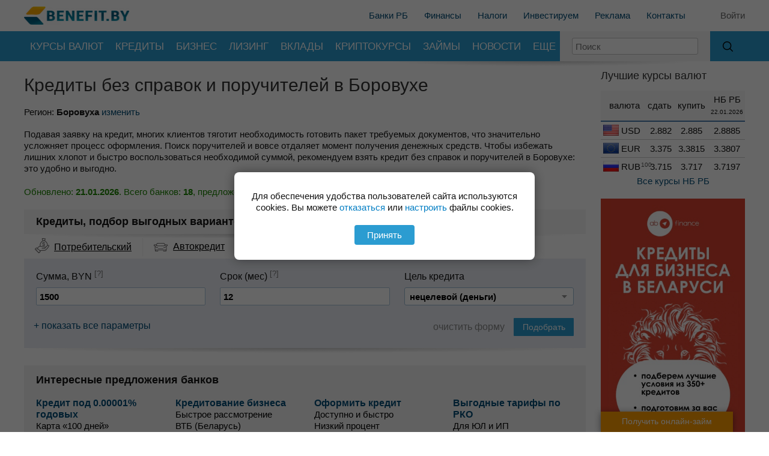

--- FILE ---
content_type: text/html; charset=UTF-8
request_url: https://benefit.by/kredit/potr/bez-spravok-i-poruchiteley-borovuha/
body_size: 24590
content:
<!DOCTYPE html>
<html lang="ru">
<head>
        <meta charset="utf-8">
        <title>Кредиты без справок о доходах и поручителей в банках Боровухи | Взять кредит без справок</title>
    <meta name="description" content="Кредиты банков с наименьшими процентными ставками, быстрое рассмотрение. Заявка на кредит.">

    <meta property="og:title" content="Кредиты без справок о доходах и поручителей в банках Боровухи | Взять кредит без справок">
            <meta property="og:type" content="website">
        <meta property="og:url" content="https://benefit.by/kredit/potr/bez-spravok-i-poruchiteley-borovuha/">
            <meta property="og:image" content="https://benefit.by/img/logo4.webp">
        <meta property="og:image:width" content="400">
        <meta property="og:image:height" content="69">
        <meta property="og:description" content="Кредиты банков с наименьшими процентными ставками, быстрое рассмотрение. Заявка на кредит.">
    <meta property="og:site_name" content="Benefit.by">

    <meta http-equiv="X-UA-Compatible" content="IE=edge">
    <meta name="viewport" content="width=device-width, initial-scale=1, maximum-scale=1">
    <meta name="yandex-verification" content="66e8d8026e012d14">


    
<!--  test  -->
    
    
                    <link rel="stylesheet" href="/css/style.css?1766558091">
        

    
    

                            <link rel="stylesheet" href="/css/search_form.css?1581575217">
                    <link rel="stylesheet" href="/css/pages/kredit.css?1738741849">
                        
                            <link rel="stylesheet" href="/css/media.css?1765135376">
            
            

    

    
    <script>window.yaContextCb = window.yaContextCb || []</script>
    <script src="https://yandex.ru/ads/system/context.js" async></script>


    <link rel="apple-touch-icon" sizes="180x180" href="/img/apple-touch-icon.png">
    <link rel="icon" type="image/png" sizes="32x32" href="/img/favicon-32x32.png">
    <link rel="icon" type="image/png" sizes="16x16" href="/img/favicon_16x16.png">
        <meta name="theme-color" content="#2a9cd2">
    

    


</head>
<body id="body1">

    <div class="global">

        
                        <div>

                            
                                                                                         

                            

                            
                                


                                <!--AdFox START-->
                                <!--dsail-Minsk-->
                                <!--Площадка: EAV - Benefit.by - 100%х250 / EAV - Benefit.by - 100%х250 / EAV - Benefit.by - 100%х250-->
                                <!--Категория: <не задана>-->
                                <!--Тип баннера: Перетяжка 100%-->
                                <div id="adfox_100%х250"></div>
                                <script>
                                    window.yaContextCb.push(()=>{
                                        Ya.adfoxCode.createAdaptive({
                                            ownerId: 239538,
                                            containerId: 'adfox_100%х250',
                                            params: {
                                                p1: 'ciuaq',
                                                p2: 'y',
                                            }
                                        }, ['desktop'], {
                                            tabletWidth: 1279,
                                            phoneWidth: 414,
                                            isAutoReloads: false
                                        })
                                    })
                                </script>



                                
                                
                            
                            <div class="top-gray">
                                <div class="main-global">
                                    <div class="main-inner">
                                        <header>
                                            <div class="header2">

                                                <div class="search-mob-outer">
                                                    <form method="post" action="/search/" name="mobSearchForm">
                                                        <div class="search-mobile-block">
                                                            <div>
                                                                <a class="srch"></a>
                                                                <input type="text" name="word" placeholder="Поиск">
                                                            </div>
                                                            <div><a class="cancl">Отмена</a></div>
                                                        </div>
                                                    </form>
                                                </div>

                                                                                                    <div class="head2">
                                                        <div class="log">
                                                            <a href="/"><img src="/img/logo4.webp" alt=""></a>
                                                        </div>
                                                        <div class="links">
                                                            <div class="inner">
                                                                <a href="/banki/">Банки РБ</a>
                                                                <a href="/news/finansovaja-gramotnost/">Финансы</a>
                                                                <a href="/news/taxes/">Налоги</a>
                                                                <a href="/news/invest/">Инвестируем</a>
                                                                <a href="/files/presentation2.pptx">Реклама</a>
                                                                <a href="/page/show/contacts/">Контакты</a>
                                                            </div>
                                                        </div>
                                                        <div class="mob-login">
                                                            <div class="log-in">
                                                                                                                                    <a href="/auth/login/" class="login-link">Войти</a>
                                                                                                                            </div>
                                                            <a class="search-mob"></a>
                                                            <img class="mobile-menu" src="/img/menu-mobile.png" alt="">
                                                        </div>
                                                    </div>
                                                

                                            </div>
                                        </header>

                                    </div>
                                </div>
                                <div class="menu-alt-out">
                                    <div class="menu-alt"></div>
                                    <div class="menu-alt-2"></div>
                                </div>

                                                                
<div class="mob-menu">
    <div class="menu-close"></div>
    <div class="layer-main lay">
                <div style="border-bottom: 3px solid #454545;display: flex;align-items: center;margin: 0 0 0 0;">
            <div class="user-icon">
                <img src="/img/user_icon.png" alt="">
            </div>
                            <a class="first-link" href="/auth/login/" style="color: #CCC;font-size: 14px">Войти</a>
                <a class="first-link" href="/auth/register/" style="color: #CCC;font-size: 14px">Регистрация</a>

                                    </div>
        <div class="menu-list">
            <a data-layer="layer2" class="more">Курсы валют</a>
            <a data-layer="layer3" class="more">Кредиты</a>
            <a data-layer="layer17" class="more">Бизнес</a>
            <a href="/lizing_fiz/">Лизинг</a>
            <a href="/crypto/">Курсы криптовалют</a>
            <a data-layer="layer4" class="more">Вклады</a>
            <a data-layer="layer16" class="more">Новости</a>
            <a data-layer="layer6" class="more">Банки</a>
            <a data-layer="layer5" class="more">Карты</a>
                                                <a data-layer="layer8" class="more">Еще</a>
        </div>
    </div>
    <div class="layer1 lay">
        <div class="back">назад</div>
        <a href="/user/messages/" >Сообщения</a>
                <a  href="/user/search/">Мои запросы</a>
        <a  href="/user/order/">Заявки</a>
        <a  href="/user/favorites/">Избранное</a>
        <a  href="/user/info/">Личные данные</a>
        <a  href="/user/profile/">Настройки</a>
        <a href="/auth/logout/">Выйти</a>
    </div>

        <div class="layer2 lay">
        <div class="back">Курсы валют</div>
        <div class="menu-list">
            <a href="/exchange_rates/">Минск</a>
            <a href="/exchange_rates_brest/">Брест</a>
            <a href="/exchange_rates_vitebsk/">Витебск</a>
            <a href="/exchange_rates_gomel/">Гомель</a>
            <a href="/exchange_rates_grodno/">Гродно</a>
            <a href="/exchange_rates_mogilev/">Могилев</a>
            <a href="/currency/">Курсы НБРБ</a>
            <a href="/currency/cbrf/">Курсы ЦБРФ</a>
            <a href="/crypto/">Курсы криптовалют</a>
            <a href="/konverter-valut/">Конвертер валют</a>
            <a href="/exchange_rates_rub/">RUB/USD</a>
                        <a href="/gold/">Золото</a>
            <a href="/silver/">Серебро</a>
            <a href="/platinum/">Платина</a>
        </div>
    </div>
        <div class="layer3 lay">
        <div class="back">Кредиты</div>
        <div class="menu-list">
            <a href="/kredit/potr/">Потребительские</a>
            <a href="/kredit/auto/">Автокредиты</a>
            <a href="/kredit/real/">На недвижимость</a>
            <a href="/refinkredit/">Перекредитование</a>
            <a href="/kredit/biznes/">Для бизнеса</a>
            <a data-layer="layer13" class="more">Лизинг</a>
            <a href="/kredit/calculate/">Кредитный калькулятор</a>
        </div>
    </div>
    <div class="layer17 lay">
        <div class="back">Бизнес</div>
        <div class="menu-list">
            <a href="/biznes/">Все предложения</a>
            <a href="/biznes/?cats%5B%5D=44" class="lv1">Рестораны, кафе, кофейни</a>
            <a href="/biznes/?cats%5B%5D=45" class="lv1">Франшизы</a>
            <a href="/biznes/?cats%5B%5D=38" class="lv1">Производство пищевых продуктов</a>
            <a href="/biznes/?cats%5B%5D=37" class="lv1">Недвижимость</a>
            <a href="/biznes/?cats%5B%5D=43" class="lv1">Строительство</a>
            <a href="/biznes/?cats%5B%5D=52" class="lv1">Инвестирование</a>
            <a href="/biznes/" class="lv1">Готовые бизнесы в других отраслях</a>
        </div>
    </div>
        <div class="layer4 lay">
        <div class="back">Вклады</div>
        <div class="menu-list">
            <a href="/depozit/vklad/bel-rub/">В белорусских рублях</a>
            <a href="/depozit/vklad/v-valute/">В иностранной валюте</a>
                        <a href="/depozit/vklad/dollary/">В долларах</a>
            <a href="/depozit/vklad/evro/">В евро</a>
                        <a href="/depozit/vklad/ros-rub/">В российских рублях</a>
            <a href="/depozit/vklad/online/">Онлайн вклады</a>
            <a href="/depozit/vklad/calculate/">Калькулятор вкладов</a>
            <a href="/obligacii/">Облигации</a>
        </div>
    </div>
        <div class="layer5 lay">
        <div class="back">Карточки</div>
        <div class="menu-list">
            <a href="/bankovskie_karty/kreditnye/">Кредитные</a>
            <a href="/bankovskie_karty/raschetnye/">Расчетные</a>
            <a href="/bankovskie_karty/rassrochki/">Рассрочки</a>
            <a href="/bankovskie_karty/cashback/">Карты с cash back</a>
            <a data-layer="layer14" class="more">Карты Visa</a>
            <a href="/bankovskie_karty/belkart/">Белкарт</a>
            <a href="/bankovskie_karty/virtual/">Виртуальные</a>
            <a href="/bankovskie_karty/unionpay/">UnionPay</a>
            <a data-layer="layer15">MasterCard</a>
            <a href="/bankovskie_karty/samsung-pay/">Samsung Pay</a>
            <a href="/bankovskie_karty/oplata-telefonom/">Карты с оплатой телефоном</a>
            <a href="/bankovskie_karty/platejnie-kolza/">Платежные кольца</a>
        </div>
    </div>
            <div class="layer6 lay">
        <div class="back">Банки</div>
        <div class="menu-list">
            <a href="/maps/">Адреса</a>
            <a href="/forum/otzyvy-o-bankah/">Отзывы</a>
                        <a data-layer="layer10" class="more">Все банки</a>
        </div>
    </div>
                    <div class="layer8 lay">
        <div class="back">Еще</div>
        <div class="menu-list">
            <a href="/rko/otkryt-schet/">Открыть счет</a>
            <a href="/catalog/">Каталог</a>
            <a data-layer="layer11" class="more">Эквайринг</a>
            <a href="/page/show/articles/116">Денежные переводы</a>
            <a href="/realizuemoe-imuschestvo/">Реализуемое имущество</a>
            <a href="/rko/">РКО для Юр. Лиц </a>
            <a href="/rko/ip/">РКО для ИП</a>
            <a href="/rko/otrkyt-schet-za-5-min/">Резервирование счета</a>
            <a href="/forum/">Форум</a>
            <a href="/page/show/articles/">Статьи</a>
            <a href="/page/show/review/">Обзор рынка</a>
            <a href="/info/">Справочник</a>
            <a href="/files/presentation.pptx">Реклама</a>
        </div>
    </div>
                <div class="layer10 lay">
        <div class="back">Все банки</div>
        <div class="menu-list">
                                            <a href="/banki/belswissbank/">
                    БСБ Банк                </a>
                                            <a href="/banki/absolutbank/">
                    АБСОЛЮТБАНК                </a>
                                            <a href="/banki/alfabank/">
                    Альфа-Банк                </a>
                                            <a href="/banki/bankreshenie/">
                    Банк «Решение»                </a>
                                            <a href="/banki/belveb/">
                    Банк БелВЭБ                </a>
                                            <a href="/banki/bankvtb/">
                    Банк ВТБ (Беларусь)                </a>
                                            <a href="/banki/bankdabrabyt/">
                    Банк Дабрабыт                </a>
                                            <a href="/banki/bankrazvitiyarb/">
                    Банк развития Республики Беларусь                </a>
                                            <a href="/banki/belagroprombank/">
                    Белагропромбанк                </a>
                                            <a href="/banki/belarusbank/">
                    Беларусбанк                </a>
                                            <a href="/banki/belgazprombank/">
                    Белгазпромбанк                </a>
                                            <a href="/banki/belinvestbank/">
                    Белинвестбанк                </a>
                                            <a href="/banki/bnbank/">
                    БНБ-Банк                </a>
                                            <a href="/banki/btabank/">
                    Нео Банк Азия                </a>
                                            <a href="/banki/mtbank/">
                    МТБанк                </a>
                                            <a href="/banki/paritetbank/">
                    Paritetbank                </a>
                                            <a href="/banki/priorbank/">
                    Приорбанк                </a>
                                            <a href="/banki/rrbbank/">
                    Банк РРБ                </a>
                                            <a href="/banki/bpssberbank/">
                    Сбер Банк                </a>
                                            <a href="/banki/statusbank/">
                    СтатусБанк                </a>
                                            <a href="/banki/technobank/">
                    Технобанк                </a>
                                            <a href="/banki/tkbank/">
                    ТК Банк                </a>
                                            <a href="/banki/fransabank/">
                    Франсабанк                </a>
                                            <a href="/banki/zepterbank/">
                    Цептер Банк                </a>
                    </div>
    </div>
        <div class="layer11 lay">
        <div class="back">Эквайринг</div>
        <div class="menu-list">
            <a href="/acquiring/mobile/">Мобильный эквайринг</a>
            <a href="/acquiring/trade/">Торговый эквайринг</a>
            <a href="/acquiring/internet/">Интернет-эквайринг</a>
        </div>
    </div>
                <div class="layer13 lay">
        <div class="back">Лизинг</div>
        <div class="menu-list">
            <a href="/lizing_fiz/">Лизинг для физ.лиц</a>
            <a href="/lizing_ur/">Лизинг для юр.лиц</a>
            <a href="/lizing_fiz/calculate/">Калькулятор лизинга для физ.лиц</a>
            <a href="/lizing_ur/calculate/">Калькулятор лизинга для юр.лиц</a>
        </div>
    </div>
        <div class="layer14 lay">
        <div class="back">Карты Visa</div>
        <div class="menu-list">
            <a href="/bankovskie_karty/viza/">Карты Visa</a>
            <a href="/bankovskie_karty/visa-electron/">Visa Electron</a>
            <a href="/bankovskie_karty/visa-classic/">Visa Classic</a>
            <a href="/bankovskie_karty/visa-infinite/">Visa Infinite</a>
            <a href="/bankovskie_karty/visa-gold/">Visa Gold</a>
            <a href="/bankovskie_karty/visa-virtuon/">Visa Virtuon</a>
            <a href="/bankovskie_karty/visa-platinum/">Visa Platinum</a>
        </div>
    </div>
    <div class="layer15 lay">
        <div class="back">Карты MasterCard</div>
        <div class="menu-list">
            <a href="/bankovskie_karty/mastercards/">Карты MasterCard</a>
            <a href="/bankovskie_karty/mastercard-standard/">MasterCard Standard</a>
            <a href="/bankovskie_karty/mastercard-gold/">MasterCard Gold</a>
            <a href="/bankovskie_karty/mastercard-world/">MasterCard World</a>
            <a href="/bankovskie_karty/mastercard-black/">MasterCard Black</a>
        </div>
    </div>
    <div class="layer16 lay">
        <div class="back">Новости</div>
        <div class="menu-list">
            <a href="/news/finansovaja-gramotnost/">Финансы</a>
            <a href="/news/taxes/">Налоги</a>
            <a href="/news/invest/">Инвестируем</a>
        </div>
    </div>


</div>
                                
                                                                <div class="menu2-main">
                                <div class="menu2-main-inner">
        <div class="menu-sep"></div>
        <div class="for-menu ov-hidden">


                                <ul class="menu2">
              <li class="level1">
                <a class="a" href="/exchange_rates/">Курсы валют</a>
                <ul class="submenu grid">
                  <li class="level2"><a class="a" href="/exchange_rates/">Минск</a></li>
                  <li class="level2"><a class="a" href="/crypto/">Курсы криптовалют</a></li>
                  <li class="level2"><a class="a" href="/exchange_rates_brest/">Брест</a></li>
                  <li class="level2"><a class="a" href="/konverter-valut/">Конвертер валют</a></li>
                  <li class="level2"><a class="a" href="/exchange_rates_vitebsk/">Витебск</a></li>
                  <li class="level2"><a class="a" href="/exchange_rates_rub/">RUB/USD</a></li>
                  <li class="level2"><a class="a" href="/exchange_rates_gomel/">Гомель</a></li>
                  <li class="level2"><a class="a" href="/gold/">Золото</a></li>
                  <li class="level2"><a class="a" href="/exchange_rates_grodno/">Гродно</a></li>
                  <li class="level2"><a class="a" href="/silver/">Серебро</a></li>
                  <li class="level2"><a class="a" href="/exchange_rates_mogilev/">Могилев</a></li>
                  <li class="level2"><a class="a" href="/platinum/">Платина</a></li>
                  <li class="level2"><a class="a" href="/currency/">Курсы НБРБ</a></li>
                  <li class="level2"></li>
                  <li class="level2"><a class="a" href="/currency/cbrf/">Курсы ЦБРФ</a></li>
                </ul>
              </li>
              <li class="level1">
                <a href="/kredit/potr/" class="a">Кредиты</a>
                <ul class="submenu">
                  <li class="level2">
                    <a class="a" href="/kredit/potr/">Потребительские</a>
                                      </li>
                  <li class="level2">
                    <a class="a" href="/kredit/auto/">Автокредиты</a>
                  </li>
                  <li class="level2"><a class="a" href="/kredit/real/">На недвижимость</a></li>
                  <li class="level2"><a class="a" href="/refinkredit/">Перекредитование</a></li>
                  <li class="level2"><a class="a" href="/kredit/biznes/">Для бизнеса</a></li>
                  <li class="level2"><a class="a" href="/kredit/calculate/">Кредитный калькулятор</a></li>
                </ul>
              </li>
              <li class="level1">
                <a class="a" href="/biznes/">Бизнес</a>

                <ul class="submenu">
                  <li><a class="a" href="/biznes/?cats%5B%5D=44">Рестораны, кафе, кофейни</a></li>
                  <li><a class="a" href="/biznes/?cats%5B%5D=45">Франшизы</a></li>
                  <li><a class="a" href="/biznes/?cats%5B%5D=38">Производство пищевых продуктов</a></li>
                  <li><a class="a" href="/biznes/?cats%5B%5D=37">Недвижимость</a></li>
                  <li><a class="a" href="/biznes/?cats%5B%5D=43">Строительство</a></li>
                  <li><a class="a" href="/biznes/?cats%5B%5D=52">Инвестирование</a></li>
                  <li><a class="a" href="/biznes/">Готовые бизнесы в других отраслях</a></li>
                </ul>
              </li>
              <li class="level1"><a class="a" href="/lizing_fiz/">Лизинг</a></li>
              <li class="level1">
                <a class="a" href="/depozit/vklad/">Вклады</a>
                <ul class="submenu">
                  <li class="level2"><a class="a" href="/depozit/vklad/bel-rub/">В белорусских рублях</a></li>
                  <li class="level2"><a class="a" href="/depozit/vklad/v-valute/">В иностранной валюте</a></li>
                  <li class="level2"><a class="a" href="/depozit/vklad/dollary/">В долларах</a></li>
                  <li class="level2"><a class="a" href="/depozit/vklad/evro/">В евро</a></li>
                  <li class="level2"><a class="a" href="/depozit/vklad/ros-rub/">В российских рублях</a></li>
                  <li class="level2"><a class="a" href="/depozit/vklad/online/">Онлайн вклады</a></li>
                  <li class="level2"><a class="a" href="/depozit/vklad/calculate/">Калькулятор вкладов</a></li>
                  <li class="level2"><a class="a" href="/obligacii/">Облигации</a></li>
                </ul>
              </li>
              <li class="level1">
                <a class="a" href="/crypto/">Криптокурсы</a>
              </li>
              <li class="level1">
                <a class="a" href="/zaimy/">Займы</a>
              </li>

              <li class="level1">
                <a class="a" href="/news/">Новости</a>
                <ul class="submenu">
                  <li class="level2"><a class="a" href="/news/finansovaja-gramotnost/">Финансы</a></li>
                  <li class="level2"><a class="a" href="/news/taxes/">Налоги</a></li>
                  <li class="level2"><a class="a" href="/news/invest/">Инвестируем</a></li>
                </ul>
              </li>

              <li class="level1">
                <div class="a">Еще</div>
                <ul class="submenu">
                  <li class="level2"><a class="a" href="/rko/otkryt-schet/">Открыть счет</a></li>

                  <li class="level2 has-menu">
                    <a class="a" href="/bankovskie_karty/">Карты</a>
                    <ul class="submenu">
                      <li class="level3"><a class="a" href="/bankovskie_karty/kreditnye/">Кредитные</a></li>
                      <li class="level3"><a class="a" href="/bankovskie_karty/raschetnye/">Расчетные</a></li>
                      <li class="level3"><a class="a" href="/bankovskie_karty/rassrochki/">Рассрочки</a></li>
                      <li class="level3 has-menu">
                        <a class="a" href="/bankovskie_karty/viza/">Карты Visa</a>
                        <ul class="submenu">
                          <li><a class="a" href="/bankovskie_karty/visa-electron/">Visa Electron</a></li>
                          <li><a class="a" href="/bankovskie_karty/visa-classic/">Visa Classic</a></li>
                          <li><a class="a" href="/bankovskie_karty/visa-infinite/">Visa Infinite</a></li>
                          <li><a class="a" href="/bankovskie_karty/visa-gold/">Visa Gold</a></li>
                          <li><a class="a" href="/bankovskie_karty/visa-virtuon/">Visa Virtuon</a></li>
                          <li><a class="a" href="/bankovskie_karty/visa-platinum/">Visa Platinum</a></li>
                        </ul>

                      </li>
                      <li class="level3"><a class="a" href="/bankovskie_karty/cashback/">Карты с cash back</a></li>
                      <li class="level3"><a class="a" href="/bankovskie_karty/belkart/">Белкарт</a></li>
                      <li class="level3"><a class="a" href="/bankovskie_karty/virtual/">Виртуальные</a></li>
                      <li class="level3"><a class="a" href="/bankovskie_karty/unionpay/">UnionPay</a></li>
                      <li class="level3 has-menu">
                        <a class="a" href="/bankovskie_karty/mastercards/">MasterCard</a>
                        <ul class="submenu">
                          <li><a class="a" href="/bankovskie_karty/mastercard-standard/">MasterCard Standard</a></li>
                          <li><a class="a" href="/bankovskie_karty/mastercard-gold/">MasterCard Gold</a></li>
                          <li><a class="a" href="/bankovskie_karty/mastercard-world/">MasterCard World</a></li>
                          <li><a class="a" href="/bankovskie_karty/mastercard-black/">MasterCard Black</a></li>
                        </ul>
                      </li>
                      <li class="level3"><a class="a" href="/bankovskie_karty/samsung-pay/">Samsung Pay</a></li>
                      <li class="level3"><a class="a" href="/bankovskie_karty/oplata-telefonom/">Карты с оплатой телефоном</a></li>
                      <li class="level3"><a class="a" href="/bankovskie_karty/platejnie-kolza/">Платежные кольца</a></li>
                    </ul>
                  </li>


                  <li class="level2"><a class="a" href="/catalog/">Каталог</a></li>
                  <li class="level2 has-menu">
                    <a class="a" href="/acquiring/">Эквайринг</a>
                    <ul class="submenu">
                      <li><a class="a" href="/acquiring/mobile/">Мобильный эквайринг</a></li>
                      <li><a class="a" href="/acquiring/trade/">Торговый эквайринг</a></li>
                      <li><a class="a" href="/acquiring/internet/">Интернет-эквайринг</a></li>
                    </ul>
                  </li>
                  <li class="level2"><a class="a" href="/page/show/articles/116">Денежные переводы</a></li>
                  <li class="level2"><a class="a" href="/realizuemoe-imuschestvo/">Реализуемое имущество</a></li>
                  <li class="level2"><a class="a" href="/maps/">Адреса банков</a></li>
                  <li class="level2"><a class="a" href="/forum/otzyvy-o-bankah/">Отзывы о банках</a></li>
                  <li class="level2"><a class="a" href="/rko/">Рко Для Юр. Лиц</a></li>
                  <li class="level2"><a class="a" href="/rko/ip/">Рко Для ИП</a></li>
                  <li class="level2"><a class="a" href="/rko/otrkyt-schet-za-5-min/">Резервирование счета</a></li>
                  <li class="level2"><a class="a" href="/forum/">Форум</a></li>
                  <li class="level2"><a class="a" href="/page/show/articles/">Статьи</a></li>
                  <li class="level2"><a class="a" href="/page/show/review/">Обзор рынка</a></li>
                  <li class="level2"><a class="a" href="/info/">Справочник</a></li>
                </ul>
              </li>
            </ul>
            </div>
            <div id="search-inp">
                <form method="post" name="sfrm2" action="/search/">
                    <input type="text" placeholder="Поиск" name="word" onkeypress="if(key_code(event) == 13) document.sfrm2.submit()">
                </form>
                <div class="shad"></div>
            </div>
            <div id="searchGo" onclick="document.forms['sfrm2'].submit()"></div>
    </div>
    </div>
    <div class="menu-data"></div>




                                                                
                                                            </div>

<div class="main-global">
    <div class="main-inner">
        <div class="main-middle">
            <div class="main-left">
                <div class="main-left-inner">
                    <div class="left-coll">
                        <div class="content-block">

                                                                                    



                            
                            
                                                                                                <h1>Кредиты без справок и поручителей в Боровухе</h1>
                                                            
                            


                            

                                                            <div class="kredit-region-select">
    <div class="region-block">
        <input type="hidden" id="link-change-region" value="/kredit/potr/bez-spravok-i-poruchiteley-%region%/">
        Регион: <b>Боровуха</b> <a data-as-region="0">изменить</a>    
    </div>
</div>

    <div class="kredit-top-text">
        <p>Подавая заявку на кредит, многих клиентов тяготит необходимость готовить пакет требуемых документов, что значительно усложняет процесс оформления. Поиск поручителей и вовсе отдаляет момент получения денежных средств. Чтобы избежать лишних хлопот и быстро воспользоваться необходимой суммой, рекомендуем взять кредит без справок и поручителей в Боровухе: это удобно и выгодно.</p>    
    </div>
                            

                                                                                                
<div class="form-update">
        
        
    Обновлено: <b class="curr-update">21.01.2026</b>.            Всего банков: <b>18</b>,
        предложений: <b>55</b>
        
        
</div>


    <div class="sf-tabs kredit-tabs">
        <div class="sf1">
            <div class="st">Кредиты, подбор выгодных вариантов</div>
            <div class="shad"></div>
        </div>
        <div class="tbs">
            
            
            
                
                
                                   <span class="tab0 tab tab1x"><span>Потребительский</span></span>
                                
                
            
            
            
            
            
            
            
            
            
                            <span class="wl tab1 tab"><span>Потребительский</span></span>
                                        <a href="/kredit/auto/" class="wl tab2 tab"><span>Автокредит</span></a>
                                        <a href="/kredit/real/" class="wl tab3 tab"><span>На недвижимость</span></a>
                                        <a href="/refinkredit/" class="wl tab4 tab"><span>Перекредитование</span></a>
                        <div class="arr">
            
            </div>
            
        </div>
    </div>

    <div class="search-form kredit-form"
    data-sum="1500"
    data-term="12"
    data-min-sum="50"
    data-max-sum="10000"
    data-min-term="0"
    data-max-term="60"
    data-step-sum="50"
    data-step-term="1"
>
    <form method="post" action="/kredit/potr/borovuha/" name="searchForm">
    
    <input type="hidden" name="service" value="potr">
    <input type="hidden" name="search_form" value="small">
    <input type="hidden" name="field1" value="229">
    
    <div class="form-inner">
        <div class="block">
            <div class="block-in">
                <div class="tit">Сумма, BYN  <sup onmouseover="Tip('Сумму кредита Вы можете задавать в виде диапазона \'от-до\'[число дефис число].<br>Расчет Итоговой выплаты в этом случае будет производиться исходя из допустимых минимальных значений для суммы кредита <br>[либо предложения, либо заданных в поиске],<br>о чем появится соответствующая надпись под суммой Итоговой выплаты.', BALLOON, true, ABOVE, true,WIDTH,300, OFFSETX, -17)" onmouseout="UnTip()">[?]</sup> <span class="cR" id="sum_err_potr"></span></div>
                <input type="text" name="field2" class="fsum" id="sum" value="1500" />
                <div class="slide-sum"></div>
            </div>
        </div>
        <div class="block">
            <div class="block-in srk">
                                    <div class="tit">Срок (мес)  <sup onmouseover="Tip('Задайте срок кредита, указав число /количество месяцев/.<br>Срок выдачи кредита Вы можете задавать в виде диапазона \'от-до\'[число дефис число].<br>Расчет Итоговой выплаты в этом случае будет производиться исходя из допустимых минимальных значений для срока <br>[либо предложения, либо заданных в поиске],<br>о чем появится соответствующая надпись под суммой Итоговой выплаты.<br>Если оставите \'пока не знаю\' - система сама предложит варианты, после чего Вы сможете уточнить срок.', BALLOON, true, ABOVE, true,WIDTH,300, OFFSETX, -17)" onmouseout="UnTip()">[?]</sup></div>
                    <input type="text" name="field3" class="fterm" value="12">
                    <div class="slide-term"></div>
                                
                
                
            </div>
        </div>
        <div class="block">
            <div class="block-in">
                <div class="tit">Цель кредита</div>
                <select name="field0" class="active">
                    <option value="">выбор</option>
                    <option value="1241" selected>нецелевой (деньги)</option>
                    <option value="1242">услуги (в т.ч. отдых, учеба, здоровье)</option>
                    <option value="1243">товары и имущество</option>
                    <option value="156576">на погашение кредитов (рефинансирование)</option>
                </select>
            </div>
        </div>
        
                <div class="clear"></div>
        <div class="all-params"><a>+ показать все параметры</a></div>
        <div class="clear"></div>
        
        <div class="all-params-block dnone">
            
            <div class="block">
                <div class="block-in">
                    <div class="tit">Обеспечение кредита  <sup onmouseover="Tip('Это юридические меры, принимаемые банком, с целью снижения риска невыплаты кредита. <br>Такие как: залог, поручительство, задаток, неустойка и т.п.', BALLOON, true, ABOVE, true,WIDTH,300, OFFSETX, -17)" onmouseout="UnTip()">[?]</sup></div>
                    <select name="field19" class="active">
                        <option value="">не важно</option>
                        <option value="1236">поручительство</option>
                        <option value="1237">залог</option>
                        <option value="1238">залог кредитуемого имущества</option>
                        <option value="1239">гарантийный депозит</option>
                        <option value="1240" selected>без обеспечения</option>
                    </select>
                </div>
            </div>
                            <div class="block">
                    <div class="block-in">
                        <div class="tit">Способ выдачи кредита</div>
                        <select name="field12">
                            <option value="">не важно</option>
                            <option value="1230">безналичный (счет, перевод)</option>
                            <option value="1231">наличные</option>
                            <option value="1232">карточка (карт-счет)</option>
                            <option value="156565">наличные и карточка (карт-счет)</option>
                        </select>
                    </div>
                </div>
                        
                        <div class="block">
                <div class="block-in">
                    <div class="tit">Порядок погашения</div>
                    <select name="field16">
                        <option value="">не важно</option>
                        <option value="1233">равными платежами</option>
                        <option value="1234">с уменьшением суммы платежа</option>
                        <option value="1235">не менее X% основного долга + %% за период</option>
                    </select>
                </div>
            </div>
            <div class="block">
                <div class="block-in">
                    <div class="tit">Возобновление лимита кредита  <sup onmouseover="Tip('Это возможность кредитоваться в режиме возобновляемой кредитной линии. <br>По сути - многоразовый кредит, который обновляется после каждого погашения на соответствующую сумму.', BALLOON, true, ABOVE, true,WIDTH,300, OFFSETX, -17)" onmouseout="UnTip()">[?]</sup></div>
                    <select name="field94">
                        <option value="">не важно</option>
                        <option value="1">да</option>
                    </select>
                </div>
            </div>
            <div class="block">
                <div class="block-in">
                    <div class="tit">Срок выдачи кредита (дней)</div>
                    <input type="text" name="field20" value="" />
                </div>
            </div>
            
            
            <div class="block">
                <div class="block-in">
                    <div class="tit">Наличие справки о доходах  <sup onmouseover="Tip('Если Вы указываете в форме подбора \'предоставлю\', то в результаты подбора попадут предложения как со справкой так и без. Сделано это для удобства поиска, так как предложение не требующее предоставления справки может быть для Вас более выгодным и/или подходящим. <br>Если Вы указываете \'нет\', это, как правило, означает, что банк не потребует официального подтверждения дохода в виде справки с места работы, но Вашу платежеспособность банк все же проверит косвенными способами.', BALLOON, true, ABOVE, true,WIDTH,300, OFFSETX, -17)" onmouseout="UnTip()">[?]</sup></div>
                    <select name="field48" class="active">
                        <option value="">не важно</option>
                        <option value="1">предоставлю</option>
                        <option value="0" selected>нет</option>
                        <option value="2">предоставлю только по форме для ИП</option>
                    </select>
                </div>
            </div>
            
            <div class="block">
                <div class="block-in">
                    <div class="tit">Грейсс-период</div>
                    <select name="field202">
                        <option value="">не важно</option>
                        <option value="156579">да</option>
                        <option value="0">нет</option>
                    </select>
                </div>
            </div>
                        <div class="block">
                <div class="block-in">
                    <div class="tit">Общий стаж (мес)</div>
                    <input type="text" name="field36" value="" />
                </div>
            </div>
            <div class="block">
                <div class="block-in">
                    <div class="tit">Стаж на последнем месте работы (мес)</div>
                    <input type="text" name="field37" value="" />
                </div>
            </div>
            <div class="block">
                <div class="block-in">
                    <div class="tit">Возраст заемщика (полных лет)</div>
                    <input type="text" name="field38" value="" />
                </div>
            </div>
            <div class="block">
                <div class="block-in">
                    <div class="tit">Среднемесячный чистый личный подтвержденный доход, BYN</div>
                    <input type="text" name="field41" value="" />
                </div>
            </div>
        </div>
        <div class="c"></div>
        <div class="block button">
            <div class="block-in">
                <a class="clear-form">очистить форму</a><button>Подобрать</button>
            </div>
        </div>
    </div>
    </form>
        
</div>
<div class="shad search-form-shad-bottom"></div>
                            
                                                            	<div class="main-kredit-top">
    
        
                                        
        
        
        
        
        
        
        
        
        
        
        
        
        
            
            
        
                    <div style="margin:21px 0 10px 0;text-align:center">
                                </div>
        


    </div>                            
                            

                            
                                                        
                            <div class="main-kredit">
    <div class="search-result lc-3">
        

        



        
            <div class="main-main">
<div class="interest">

 
    
            
        <div class="interest-block-out out3">
        
            <div class="ttl">
                                    Интересные предложения банков
                            </div>
        
            <div class="interest-block"><div class="ib" onclick="window.open('/kredit/potr/view/1/4990/');stSlot(1,'/kredit/potr/view/1/4990/')">
                            <div class="ibb1">
                                <div class="ibb2">
                                    <div class="ib1">Кредит под 0.00001% годовых</div>
                                    <div class="ib2"><a target="_blank" href="/kredit/potr/view/1/4990/opn/e76f3f05c8b892f9eda19fe3606c2542/" >Карта «100 дней»</a></div>
                                    <div class="ib3">Альфа-Банк</div>
                                </div>
                            </div>
                        </div><div class="ib" onclick="
                                
                                stSlot(2,0);window.open('https://benefit.by/kredit/biznes/','_blank')
                                
                            ">
                            <div class="ibb1">
                                <div class="ibb2">
                                    <div class="ib1">Кредитование бизнеса</div>
                                    <div class="ib2"><a href="https://benefit.by/kredit/biznes/">Быстрое рассмотрение</a></div>
                                    <div class="ib3">ВТБ (Беларусь)</div>
                                </div>
                            </div>
                        </div>
                    <div class="ib" onclick="
                                                            stSlot(3,0);myFastCacheOrder()                                
                            ">
                            <div class="ibb1">
                                <div class="ibb2">
                                    <div class="ib1">Оформить кредит</div>
                                    <div class="ib2"><a href="">Доступно и быстро</a></div>
                                    <div class="ib3">Низкий процент</div>
                                </div>
                            </div>
                        </div>
                    <div class="ib" onclick="
                                
                                stSlot(4,0);window.open('https://benefit.by/rko/','_blank')
                                
                            ">
                            <div class="ibb1">
                                <div class="ibb2">
                                    <div class="ib1">Выгодные тарифы по РКО</div>
                                    <div class="ib2"><a href="https://benefit.by/rko/">Для ЮЛ и ИП</a></div>
                                    <div class="ib3">Акции для новых клиентов</div>
                                </div>
                            </div>
                        </div>
                    </div></div>
                    
                    <div class="shad interest-shad"></div>
        
        
        
    
    
    



</div>
</div>                            <div style="margin:0px 0 0 0;text-align:center">
                                        </div>
            
        
                
        
        




        
        
                

                    <div class="popular">

                <div class="popular-title">Популярные потребительские кредиты</div>

                <a class="item" href="/link/go/62/" target="_blank">
                    <div class="item-logo">
                        <img src="/img/alfabank/alfa_logo.webp" alt="Альфабанк">
                    </div>
                    <div class="ttl">
                        <div class="name">Карта «100 дней»</div>
                        <div class="bank">Альфа-Банк</div>
                    </div>
                    <div class="info">
                        <div class="params">
                            <div class="param">
                                <div class="name">Ставка, год</div>
                                <div class="value"><strong>16.9 <span class="pref">%</span></strong></div>
                            </div>
                            <div class="param">
                                <div class="name">Сумма</div>
                                <div class="value"><span class="pref">до</span> <strong>5 000</strong> <span class="pref">BYN</span></div>
                            </div>
                            <div class="param">
                                <div class="name">Срок</div>
                                <div class="value"><span class="pref">до</span> <strong>36</strong> <span class="pref">мес</span></div>
                            </div>
                        </div>
                        <div class="benefits">
                                                            <span>100 дней под 0,00001%</span>
                                <span>без посещения банка</span>
                                <span>быстрое оформление</span>
                                                    </div>
                    </div>
                    <div class="more">
                        <button>Подать заявку</button>
                    </div>
                </a>

                <a class="item" href="/link/go/61/" target="_blank">
                    <div class="item-logo">
                        <img src="/img/alfabank/alfa_logo.webp" alt="Альфабанк">
                    </div>
                    <div class="ttl">
                        <div class="name">Красная карта</div>
                        <div class="bank">Альфа-Банк</div>
                    </div>
                    <div class="info">
                        <div class="params">
                            <div class="param">
                                <div class="name">Ставка, год</div>
                                <div class="value"><strong>17.7 <span class="pref">%</span></strong></div>
                            </div>
                            <div class="param">
                                <div class="name">Сумма</div>
                                <div class="value"><span class="pref">до</span> <strong>10 000</strong> <span class="pref">BYN</span></div>
                            </div>
                            <div class="param">
                                <div class="name">Срок</div>
                                <div class="value"><span class="pref">до</span> <strong>12</strong> <span class="pref">мес</span></div>
                            </div>
                        </div>
                        <div class="benefits">
                                                            <span>до 10 000 BYN без справок</span>
                                <span>работает везде, где принимают карты</span>
                                                    </div>
                    </div>
                    <div class="more">
                        <button>Подать заявку</button>
                    </div>
                </a>
                

            </div>

        



        

        <div class="link-line-outer">
            <div class="lo1">
                <div class="block-title">Результаты подбора</div>
            </div>
            <div class="lo2">
                <p class="link-line">
                                                            
                    
                                        
                </p>
            </div>
        </div>





        <div id="dt_check">
                    </div>

                            

            
                <div class="s-for">
                    <div class="sf sf-head sf-header">
                                <div class="sf1">
                    <div class="sf1-1">
                        <div class="sf1-2 sf-head">
                            Предложение        
                        </div>
                        <div class="sf1-3">
                            <div class="opt-tbl">
                                <div class="ot1 sf-head">
                                    Сумма и срок
                                </div>
                                                                <div class="ot2 sf-head cntr">
                                    Ежемесячный платеж
                                </div>
                                               
                                <div class="ot3 sf-head cntr">
                                    Ставка,<br />% годовых
                                </div>
                                <div class="ot0">
                                    
                                </div>
                            </div>
                        </div>
                    </div>
                </div>
                                <div class="sf2 sf-head cntr">
                    Итоговая выплата        
                </div>
                            </div> 
            
        
         
        
        
        
            
    
    
            
    
        
        <div class="sf">
            
                        
                        
            <div class="sf1">
                
                <div class="sf1-1">
                    <div class="sf1-2">
                    
                                            
                                                <div class="comp">Альфа-Банк</div>
                        
                                                
                        <a href="/kredit/potr/view/1/4990/">Карта «100 дней»</a>        
                        
                                                                        
                    </div>
                    <div class="sf1-3">
                        <div class="opt-tbl">
                            <div class="ot1">
                                
                                                                                                                от 500 до 3 000                                             бел.руб<br />
                                             до 36 месяцев                                                                                                                    
                    
            
                                                                        
                            </div> 
                            
                                        
                            <div class="ot2">
                         
                                1-й 
                                148 бел.руб<br/>
                                                         
                            </div>
                            
                                                        
                            <div class="ot3">
                                
                                
                                                                
                                    18.1 %
                                
                                                            </div>
                            
                            <div class="ot0">
                                
                                                                
                                
                                                                        
                                                                                    <a href="/link/go/62/" target="_blank" class="order-btn">Подать заявку</a>
                                        
                                                                            
                                        
                                         
                                                                             
                                                            
                            
                            
                            
                            
                            
                            
                            
                            
                            
                            
                                
                            </div>
                        </div>
                    
                    
                    </div>
                    
                                        
                    
                </div>
                
        
        
        </div>
                        <div class="sf2">
                                        <span>

                        <b style="font-size: 19px;">1&nbsp;647</b>                    </span>

                            <!--
                            <b>за наличн.</b>: x<br/>
                            <b>за безнал.</b>: x<br/>
                            -->
                                                            
                                     
                 
                
                     
                        
                        
            </div>
                    
    </div>
    
    
    
    
    
    
    
    
        
    
    
    
    
    
    
     
     
     
         
        
        
        
            
    
    
            
    
        
        <div class="sf">
            
                        
                        
            <div class="sf1">
                
                <div class="sf1-1">
                    <div class="sf1-2">
                    
                                            
                                                <div class="comp">Альфа-Банк</div>
                        
                                                
                        <a href="/kredit/potr/view/1/4982/">Красная Карта</a>        
                        
                                                                        
                    </div>
                    <div class="sf1-3">
                        <div class="opt-tbl">
                            <div class="ot1">
                                
                                                                                                                от 500 до 3 000                                             бел.руб<br />
                                             до 12 месяцев                                                                                                                    
                    
            
                                                                        
                            </div> 
                            
                                        
                            <div class="ot2">
                         
                                1-й 
                                149 бел.руб<br/>
                                                         
                            </div>
                            
                                                        
                            <div class="ot3">
                                
                                
                                                                
                                    18.9 %
                                
                                                            </div>
                            
                            <div class="ot0">
                                
                                                                
                                
                                                                        
                                                                                    <a href="/link/go/61/" target="_blank" class="order-btn">Подать заявку</a>
                                                                            
                                        
                                         
                                                                             
                                                            
                            
                            
                            
                            
                            
                            
                            
                            
                            
                            
                                
                            </div>
                        </div>
                    
                    
                    </div>
                    
                                        
                    
                </div>
                
        
        
        </div>
                        <div class="sf2">
                                        <span>

                        <b style="font-size: 19px;">1&nbsp;654</b>                    </span>

                            <!--
                            <b>за наличн.</b>: x<br/>
                            <b>за безнал.</b>: x<br/>
                            -->
                                                            
                                     
                 
                
                     
                        
                        
            </div>
                    
    </div>
    
    
    
    
    
    
    
    
        
    
    
    
    
    
    
     
     
         </div>



                                        



            



            
            <a name="free"></a>
            
            
            <div class="search-bot">
                <div class="sb1">

                    <div id="pager" class="pages">
                        страница:
                                                <a href="/kredit/potr/borovuha/1/service/potr/search_form/small/field1/229/field2/1500/field3/12/field19/1240/field0/1241/field48/0">последняя</a>
                    </div>

                </div>
                <div class="sb2">

                                        <p style="font-size:10px; margin: 4px 0 0 0;">могут появиться доп. результаты, если Вы укажете "особые обстоятельства"</p>
                


                </div>

            </div>

            

                            <div class="bottomText">
                    <h2>Предложения кредитов на Benefit.by</h2>
                                        <p>На сайте benefit.by мы поможем Вам выбрать и оперативно оформить оптимальное кредитное предложение. Воспользовавшись онлайн-фильтром, Вы сможете обозначить свои пожелания по условиям оформления, подать заявку, а также проконсультироваться со специалистом по телефону. Заявка на кредит без поручителей рассматривается в ближайшее время, а оформляется гораздо быстрее, чем другие кредиты.</p>
                                        <p>Чтобы взять кредит без справок и поручителей, не обязательно указывать целевое предназначение денег. Важно определиться с другими критериями:</p>
                                        <ul>
                                            <li>Сумма кредита. Цифры могут варьироваться от 50 до 20 000 руб., в каждом банке свои условия;</li>
                                            <li>Сроки выплаты тесно связаны с размером суммы. Взять кредиты без справок о доходах можно как на короткий срок до 1 года, так и на несколько лет;</li>
                                            <li>Процентные ставки в каждом кредитном предложении могут быть разными. На сайте представлены наиболее выгодные варианты от банков РБ;</li>
                                            <li>Обратите внимание на ежемесячный платеж кредита на потребительские нужды: он должен соответствовать Вашей платежеспособности.</li>
                                        </ul>
                                        <p>На сегодняшний день взять кредиты без справки о доходах в Боровухе легко. На сайте benefit.by достаточно предложений с самыми выгодными условиями. Наиболее актуальные предложения будут показаны в результате поиска первыми.</p>
                                                        </div>
            
            
                
            


                
                                
                                                            
                                                                        








    
            

    

            <div class="gray-block">
            <h3>Выбор региона для поиска потребительского кредита</h3>
            <div class="region-blk">
            <div class="region_bottom">
    
    
    
    <div style="margin-top:0px;width:100%">
        <div class="region-col">
                        <div class="main-city" style="margin:10px 0 15px 0;font-size:14px">
                                                                                                                                <a href="/kredit/potr/bez-spravok-i-poruchiteley-brest/">Брест</a>
                                                                                                         
                                
            </div>
                        
                            
                                
            
            
                                
                                        
                                            
                            <a href="/kredit/potr/bez-spravok-i-poruchiteley-baranovichi/">Барановичи</a>
                        
                                            
                                                    
                <br>
                        
                            
                                
            
            
                                
                                        
                                            
                            <a href="/kredit/potr/bez-spravok-i-poruchiteley-beloozersk/">Белоозёрск</a>
                        
                                            
                                                    
                <br>
                        
                            
                                
            
            
                                
                                        
                                            
                            <a href="/kredit/potr/bez-spravok-i-poruchiteley-bereza/">Береза</a>
                        
                                            
                                                    
                <br>
                        
                            
                                
                                
                            
                                
            
            
                                
                                        
                                            
                            <a href="/kredit/potr/bez-spravok-i-poruchiteley-david-gorodok/">Давид-Городок</a>
                        
                                            
                                                    
                <br>
                        
                            
                                
            
            
                                
                                        
                                            
                            <a href="/kredit/potr/bez-spravok-i-poruchiteley-drogichin/">Дрогичин</a>
                        
                                            
                                                    
                <br>
                        
                            
                                
            
            
                                
                                        
                                            
                            <a href="/kredit/potr/bez-spravok-i-poruchiteley-zhabinka/">Жабинка</a>
                        
                                            
                                                    
                <br>
                        
                                    <div class="hid-reg">
                            
                                
            
            
                                
                                        
                                            
                            <a href="/kredit/potr/bez-spravok-i-poruchiteley-ivanovo/">Иваново</a>
                        
                                            
                                                    
                <br>
                        
                            
                                
            
            
                                
                                        
                                            
                            <a href="/kredit/potr/bez-spravok-i-poruchiteley-ivacevichi/">Ивацевичи</a>
                        
                                            
                                                    
                <br>
                        
                            
                                
            
            
                                
                                        
                                            
                            <a href="/kredit/potr/bez-spravok-i-poruchiteley-kamenec/">Каменец</a>
                        
                                            
                                                    
                <br>
                        
                            
                                
            
            
                                
                                        
                                            
                            <a href="/kredit/potr/bez-spravok-i-poruchiteley-kamenyuki/">Каменюки</a>
                        
                                            
                                                    
                <br>
                        
                            
                                
            
            
                                
                                        
                                            
                            <a href="/kredit/potr/bez-spravok-i-poruchiteley-kobrin/">Кобрин</a>
                        
                                            
                                                    
                <br>
                        
                            
                                
            
            
                                
                                        
                                            
                            <a href="/kredit/potr/bez-spravok-i-poruchiteley-kossovo/">Коссово</a>
                        
                                            
                                                    
                <br>
                        
                            
                                
            
            
                                
                                        
                                            
                            <a href="/kredit/potr/bez-spravok-i-poruchiteley-luninec/">Лунинец</a>
                        
                                            
                                                    
                <br>
                        
                            
                                
            
            
                                
                                        
                                            
                            <a href="/kredit/potr/bez-spravok-i-poruchiteley-lyahovichi/">Ляховичи</a>
                        
                                            
                                                    
                <br>
                        
                            
                                
            
            
                                
                                        
                                            
                            <a href="/kredit/potr/bez-spravok-i-poruchiteley-malorita/">Малорита</a>
                        
                                            
                                                    
                <br>
                        
                            
                                
            
            
                                
                                        
                                            
                            <a href="/kredit/potr/bez-spravok-i-poruchiteley-mikashevichi/">Микашевичи</a>
                        
                                            
                                                    
                <br>
                        
                            
                                
            
            
                                
                                        
                                            
                            <a href="/kredit/potr/bez-spravok-i-poruchiteley-motol/">Мотоль</a>
                        
                                            
                                                    
                <br>
                        
                            
                                
            
            
                                
                                        
                                            
                            <a href="/kredit/potr/bez-spravok-i-poruchiteley-pinsk/">Пинск</a>
                        
                                            
                                                    
                <br>
                        
                            
                                
            
            
                                
                                        
                                            
                            <a href="/kredit/potr/bez-spravok-i-poruchiteley-pruzhany/">Пружаны</a>
                        
                                            
                                                    
                <br>
                        
                            
                                
            
            
                                
                                        
                                            
                            <a href="/kredit/potr/bez-spravok-i-poruchiteley-stolin/">Столин</a>
                        
                                            
                                                    
                <br>
                        
                        <!--.hid-reg-->
                    </div>
                    
                            
            </div><div class="region-col">
                        <div class="main-city" style="margin:10px 0 15px 0;font-size:14px">
                                                                                                            <a href="/kredit/potr/bez-spravok-i-poruchiteley-vitebsk/">Витебск</a>
                                                                                                                             
                                
            </div>
                        
                            
                                
            
            
                                
                                        
                                            
                            <a href="/kredit/potr/bez-spravok-i-poruchiteley-baran/">Барань</a>
                        
                                            
                                                    
                <br>
                        
                            
                                
            
            
                                
                                        
                                            
                            <a href="/kredit/potr/bez-spravok-i-poruchiteley-beshenkovichi/">Бешенковичи</a>
                        
                                            
                                                    
                <br>
                        
                            
                                
            
            
                                
                     <b>Боровуха</b>
                
                                
                <br>
                        
                            
                                
            
            
                                
                                        
                                            
                            <a href="/kredit/potr/bez-spravok-i-poruchiteley-braslav/">Браслав</a>
                        
                                            
                                                    
                <br>
                        
                            
                                
            
            
                                
                                        
                                            
                            <a href="/kredit/potr/bez-spravok-i-poruchiteley-verhnedvinsk/">Верхнедвинск</a>
                        
                                            
                                                    
                <br>
                        
                            
                                
                                
                            
                                
            
            
                                
                                        
                                            
                            <a href="/kredit/potr/bez-spravok-i-poruchiteley-vysokoe-vitebskaya/">Высокое</a>
                        
                                            
                                                    
                <br>
                        
                                    <div class="hid-reg">
                            
                                
            
            
                                
                                        
                                            
                            <a href="/kredit/potr/bez-spravok-i-poruchiteley-glubokoe/">Глубокое</a>
                        
                                            
                                                    
                <br>
                        
                            
                                
            
            
                                
                                        
                                            
                            <a href="/kredit/potr/bez-spravok-i-poruchiteley-gorodok/">Городок</a>
                        
                                            
                                                    
                <br>
                        
                            
                                
            
            
                                
                                        
                                            
                            <a href="/kredit/potr/bez-spravok-i-poruchiteley-disna/">Дисна</a>
                        
                                            
                                                    
                <br>
                        
                            
                                
            
            
                                
                                        
                                            
                            <a href="/kredit/potr/bez-spravok-i-poruchiteley-dokshicy/">Докшицы</a>
                        
                                            
                                                    
                <br>
                        
                            
                                
            
            
                                
                                        
                                            
                            <a href="/kredit/potr/bez-spravok-i-poruchiteley-dubrovno/">Дубровно</a>
                        
                                            
                                                    
                <br>
                        
                            
                                
            
            
                                
                                        
                                            
                            <a href="/kredit/potr/bez-spravok-i-poruchiteley-kohanovo/">Коханово</a>
                        
                                            
                                                    
                <br>
                        
                            
                                
            
            
                                
                                        
                                            
                            <a href="/kredit/potr/bez-spravok-i-poruchiteley-lepel/">Лепель</a>
                        
                                            
                                                    
                <br>
                        
                            
                                
            
            
                                
                                        
                                            
                            <a href="/kredit/potr/bez-spravok-i-poruchiteley-liozno/">Лиозно</a>
                        
                                            
                                                    
                <br>
                        
                            
                                
            
            
                                
                                        
                                            
                            <a href="/kredit/potr/bez-spravok-i-poruchiteley-miory/">Миоры</a>
                        
                                            
                                                    
                <br>
                        
                            
                                
            
            
                                
                                        
                                            
                            <a href="/kredit/potr/bez-spravok-i-poruchiteley-novolukoml/">Новолукомль</a>
                        
                                            
                                                    
                <br>
                        
                            
                                
            
            
                                
                                        
                                            
                            <a href="/kredit/potr/bez-spravok-i-poruchiteley-novopolock/">Новополоцк</a>
                        
                                            
                                                    
                <br>
                        
                            
                                
            
            
                                
                                        
                                            
                            <a href="/kredit/potr/bez-spravok-i-poruchiteley-orsha/">Орша</a>
                        
                                            
                                                    
                <br>
                        
                            
                                
            
            
                                
                                        
                                            
                            <a href="/kredit/potr/bez-spravok-i-poruchiteley-polock/">Полоцк</a>
                        
                                            
                                                    
                <br>
                        
                            
                                
            
            
                                
                                        
                                            
                            <a href="/kredit/potr/bez-spravok-i-poruchiteley-postavy/">Поставы</a>
                        
                                            
                                                    
                <br>
                        
                            
                                
            
            
                                
                                        
                                            
                            <a href="/kredit/potr/bez-spravok-i-poruchiteley-rossony/">Россоны</a>
                        
                                            
                                                    
                <br>
                        
                            
                                
            
            
                                
                                        
                                            
                            <a href="/kredit/potr/bez-spravok-i-poruchiteley-senno/">Сенно</a>
                        
                                            
                                                    
                <br>
                        
                            
                                
            
            
                                
                                        
                                            
                            <a href="/kredit/potr/bez-spravok-i-poruchiteley-tolochin/">Толочин</a>
                        
                                            
                                                    
                <br>
                        
                            
                                
            
            
                                
                                        
                                            
                            <a href="/kredit/potr/bez-spravok-i-poruchiteley-ushachi/">Ушачи</a>
                        
                                            
                                                    
                <br>
                        
                            
                                
            
            
                                
                                        
                                            
                            <a href="/kredit/potr/bez-spravok-i-poruchiteley-chashniki/">Чашники</a>
                        
                                            
                                                    
                <br>
                        
                            
                                
            
            
                                
                                        
                                            
                            <a href="/kredit/potr/bez-spravok-i-poruchiteley-sharkovschina/">Шарковщина</a>
                        
                                            
                                                    
                <br>
                        
                            
                                
            
            
                                
                                        
                                            
                            <a href="/kredit/potr/bez-spravok-i-poruchiteley-shumilino/">Шумилино</a>
                        
                                            
                                                    
                <br>
                        
                        <!--.hid-reg-->
                    </div>
                    
                            
            </div><div class="region-col">
                        <div class="main-city" style="margin:10px 0 15px 0;font-size:14px">
                                                                                        <a href="/kredit/potr/bez-spravok-i-poruchiteley-gomel/">Гомель</a>
                                                                                                                                                 
                                
            </div>
                        
                            
                                
            
            
                                
                                        
                                            
                            <a href="/kredit/potr/bez-spravok-i-poruchiteley-berezovka-gomelskaya/">Березовка</a>
                        
                                            
                                                    
                <br>
                        
                            
                                
            
            
                                
                                        
                                            
                            <a href="/kredit/potr/bez-spravok-i-poruchiteley-bragin/">Брагин</a>
                        
                                            
                                                    
                <br>
                        
                            
                                
            
            
                                
                                        
                                            
                            <a href="/kredit/potr/bez-spravok-i-poruchiteley-buda-koshelevo/">Буда-Кошелево</a>
                        
                                            
                                                    
                <br>
                        
                            
                                
            
            
                                
                                        
                                            
                            <a href="/kredit/potr/bez-spravok-i-poruchiteley-vasilevichi/">Василевичи</a>
                        
                                            
                                                    
                <br>
                        
                            
                                
            
            
                                
                                        
                                            
                            <a href="/kredit/potr/bez-spravok-i-poruchiteley-vetka/">Ветка</a>
                        
                                            
                                                    
                <br>
                        
                            
                                
                                
                            
                                
            
            
                                
                                        
                                            
                            <a href="/kredit/potr/bez-spravok-i-poruchiteley-dobrush/">Добруш</a>
                        
                                            
                                                    
                <br>
                        
                                    <div class="hid-reg">
                            
                                
            
            
                                
                                        
                                            
                            <a href="/kredit/potr/bez-spravok-i-poruchiteley-elsk/">Ельск</a>
                        
                                            
                                                    
                <br>
                        
                            
                                
            
            
                                
                                        
                                            
                            <a href="/kredit/potr/bez-spravok-i-poruchiteley-zhitkovichi/">Житковичи</a>
                        
                                            
                                                    
                <br>
                        
                            
                                
            
            
                                
                                        
                                            
                            <a href="/kredit/potr/bez-spravok-i-poruchiteley-zhlobin/">Жлобин</a>
                        
                                            
                                                    
                <br>
                        
                            
                                
            
            
                                
                                        
                                            
                            <a href="/kredit/potr/bez-spravok-i-poruchiteley-kalinkovichi/">Калинковичи</a>
                        
                                            
                                                    
                <br>
                        
                            
                                
            
            
                                
                                        
                                            
                            <a href="/kredit/potr/bez-spravok-i-poruchiteley-korma/">Корма</a>
                        
                                            
                                                    
                <br>
                        
                            
                                
            
            
                                
                                        
                                            
                            <a href="/kredit/potr/bez-spravok-i-poruchiteley-kostukovka/">Костюковка</a>
                        
                                            
                                                    
                <br>
                        
                            
                                
            
            
                                
                                        
                                            
                            <a href="/kredit/potr/bez-spravok-i-poruchiteley-lelchicy/">Лельчицы</a>
                        
                                            
                                                    
                <br>
                        
                            
                                
            
            
                                
                                        
                                            
                            <a href="/kredit/potr/bez-spravok-i-poruchiteley-loev/">Лоев</a>
                        
                                            
                                                    
                <br>
                        
                            
                                
            
            
                                
                                        
                                            
                            <a href="/kredit/potr/bez-spravok-i-poruchiteley-lyaskovichi_gomelskaya/">Лясковичи</a>
                        
                                            
                                                    
                <br>
                        
                            
                                
            
            
                                
                                        
                                            
                            <a href="/kredit/potr/bez-spravok-i-poruchiteley-mozyr/">Мозырь</a>
                        
                                            
                                                    
                <br>
                        
                            
                                
            
            
                                
                                        
                                            
                            <a href="/kredit/potr/bez-spravok-i-poruchiteley-narovlya/">Наровля</a>
                        
                                            
                                                    
                <br>
                        
                            
                                
            
            
                                
                                        
                                            
                            <a href="/kredit/potr/bez-spravok-i-poruchiteley-oktyabrskiy-gomelskaya/">Октябрьский</a>
                        
                                            
                                                    
                <br>
                        
                            
                                
            
            
                                
                                        
                                            
                            <a href="/kredit/potr/bez-spravok-i-poruchiteley-petrikov/">Петриков</a>
                        
                                            
                                                    
                <br>
                        
                            
                                
            
            
                                
                                        
                                            
                            <a href="/kredit/potr/bez-spravok-i-poruchiteley-rechica-gomelskaya/">Речица</a>
                        
                                            
                                                    
                <br>
                        
                            
                                
            
            
                                
                                        
                                            
                            <a href="/kredit/potr/bez-spravok-i-poruchiteley-rogachev/">Рогачев</a>
                        
                                            
                                                    
                <br>
                        
                            
                                
            
            
                                
                                        
                                            
                            <a href="/kredit/potr/bez-spravok-i-poruchiteley-svetlogorsk/">Светлогорск</a>
                        
                                            
                                                    
                <br>
                        
                            
                                
            
            
                                
                                        
                                            
                            <a href="/kredit/potr/bez-spravok-i-poruchiteley-turov/">Туров</a>
                        
                                            
                                                    
                <br>
                        
                            
                                
            
            
                                
                                        
                                            
                            <a href="/kredit/potr/bez-spravok-i-poruchiteley-hoyniki/">Хойники</a>
                        
                                            
                                                    
                <br>
                        
                            
                                
            
            
                                
                                        
                                            
                            <a href="/kredit/potr/bez-spravok-i-poruchiteley-chechersk/">Чечерск</a>
                        
                                            
                                                    
                <br>
                        
                        <!--.hid-reg-->
                    </div>
                    
                            
            </div><div class="region-col">
                        <div class="main-city" style="margin:10px 0 15px 0;font-size:14px">
                                                                                                                                                    <a href="/kredit/potr/bez-spravok-i-poruchiteley-grodno/">Гродно</a>
                                                                                     
                                
            </div>
                        
                            
                                
            
            
                                
                                        
                                            
                            <a href="/kredit/potr/bez-spravok-i-poruchiteley-bolshaya_berestovica/">Бол. Берестовица</a>
                        
                                            
                                                    
                <br>
                        
                            
                                
            
            
                                
                                        
                                            
                            <a href="/kredit/potr/bez-spravok-i-poruchiteley-boroviki-grodnenskaya/">Боровики</a>
                        
                                            
                                                    
                <br>
                        
                            
                                
            
            
                                
                                        
                                            
                            <a href="/kredit/potr/bez-spravok-i-poruchiteley-volkovysk/">Волковыск</a>
                        
                                            
                                                    
                <br>
                        
                            
                                
            
            
                                
                                        
                                            
                            <a href="/kredit/potr/bez-spravok-i-poruchiteley-voronovo/">Вороново</a>
                        
                                            
                                                    
                <br>
                        
                            
                                
                                
                            
                                
            
            
                                
                                        
                                            
                            <a href="/kredit/potr/bez-spravok-i-poruchiteley-dyatlovo/">Дятлово</a>
                        
                                            
                                                    
                <br>
                        
                            
                                
            
            
                                
                                        
                                            
                            <a href="/kredit/potr/bez-spravok-i-poruchiteley-zelva/">Зельва</a>
                        
                                            
                                                    
                <br>
                        
                                    <div class="hid-reg">
                            
                                
            
            
                                
                                        
                                            
                            <a href="/kredit/potr/bez-spravok-i-poruchiteley-ive/">Ивье</a>
                        
                                            
                                                    
                <br>
                        
                            
                                
            
            
                                
                                        
                                            
                            <a href="/kredit/potr/bez-spravok-i-poruchiteley-korelichi/">Кореличи</a>
                        
                                            
                                                    
                <br>
                        
                            
                                
            
            
                                
                                        
                                            
                            <a href="/kredit/potr/bez-spravok-i-poruchiteley-krasnoselskiy/">Красносельский</a>
                        
                                            
                                                    
                <br>
                        
                            
                                
            
            
                                
                                        
                                            
                            <a href="/kredit/potr/bez-spravok-i-poruchiteley-lida/">Лида</a>
                        
                                            
                                                    
                <br>
                        
                            
                                
            
            
                                
                                        
                                            
                            <a href="/kredit/potr/bez-spravok-i-poruchiteley-minchiki/">Минчики
</a>
                        
                                            
                                                    
                <br>
                        
                            
                                
            
            
                                
                                        
                                            
                            <a href="/kredit/potr/bez-spravok-i-poruchiteley-mir/">Мир</a>
                        
                                            
                                                    
                <br>
                        
                            
                                
            
            
                                
                                        
                                            
                            <a href="/kredit/potr/bez-spravok-i-poruchiteley-mosty/">Мосты</a>
                        
                                            
                                                    
                <br>
                        
                            
                                
            
            
                                
                                        
                                            
                            <a href="/kredit/potr/bez-spravok-i-poruchiteley-novogrudok/">Новогрудок</a>
                        
                                            
                                                    
                <br>
                        
                            
                                
            
            
                                
                                        
                                            
                            <a href="/kredit/potr/bez-spravok-i-poruchiteley-ostrovec/">Островец</a>
                        
                                            
                                                    
                <br>
                        
                            
                                
            
            
                                
                                        
                                            
                            <a href="/kredit/potr/bez-spravok-i-poruchiteley-oshmyany/">Ошмяны</a>
                        
                                            
                                                    
                <br>
                        
                            
                                
            
            
                                
                                        
                                            
                            <a href="/kredit/potr/bez-spravok-i-poruchiteley-radun/">Радунь</a>
                        
                                            
                                                    
                <br>
                        
                            
                                
            
            
                                
                                        
                                            
                            <a href="/kredit/potr/bez-spravok-i-poruchiteley-ross/">Россь</a>
                        
                                            
                                                    
                <br>
                        
                            
                                
            
            
                                
                                        
                                            
                            <a href="/kredit/potr/bez-spravok-i-poruchiteley-skidel/">Скидель</a>
                        
                                            
                                                    
                <br>
                        
                            
                                
            
            
                                
                                        
                                            
                            <a href="/kredit/potr/bez-spravok-i-poruchiteley-slonim/">Слоним</a>
                        
                                            
                                                    
                <br>
                        
                            
                                
            
            
                                
                                        
                                            
                            <a href="/kredit/potr/bez-spravok-i-poruchiteley-smorgon/">Сморгонь</a>
                        
                                            
                                                    
                <br>
                        
                            
                                
            
            
                                
                                        
                                            
                            <a href="/kredit/potr/bez-spravok-i-poruchiteley-schuchin/">Щучин</a>
                        
                                            
                                                    
                <br>
                        
                        <!--.hid-reg-->
                    </div>
                    
                            
            </div><div class="region-col">
                        <div class="main-city" style="margin:10px 0 15px 0;font-size:14px">
                                                                                                                                                                    
                                                                                                                            
                                <a href="/kredit/potr/bez-spravok-i-poruchiteley/">Минск</a>
                                                                                        
                                                                 
                                
            </div>
                        
                            
                                
            
            
                                
                                        
                                            
                            <a href="/kredit/potr/bez-spravok-i-poruchiteley-berezino/">Березино</a>
                        
                                            
                                                    
                <br>
                        
                            
                                
            
            
                                
                                        
                                            
                            <a href="/kredit/potr/bez-spravok-i-poruchiteley-borisov/">Борисов</a>
                        
                                            
                                                    
                <br>
                        
                            
                                
            
            
                                
                                        
                                            
                            <a href="/kredit/potr/bez-spravok-i-poruchiteley-vileyka/">Вилейка</a>
                        
                                            
                                                    
                <br>
                        
                            
                                
            
            
                                
                                        
                                            
                            <a href="/kredit/potr/bez-spravok-i-poruchiteley-volozhin/">Воложин</a>
                        
                                            
                                                    
                <br>
                        
                            
                                
            
            
                                
                                        
                                            
                            <a href="/kredit/potr/bez-spravok-i-poruchiteley-gancevichi-minskaya/">Ганцевичи</a>
                        
                                            
                                                    
                <br>
                        
                            
                                
            
            
                                
                                        
                                            
                            <a href="/kredit/potr/bez-spravok-i-poruchiteley-dzerzhinsk/">Дзержинск</a>
                        
                                            
                                                    
                <br>
                        
                                    <div class="hid-reg">
                            
                                
            
            
                                
                                        
                                            
                            <a href="/kredit/potr/bez-spravok-i-poruchiteley-zhodino/">Жодино</a>
                        
                                            
                                                    
                <br>
                        
                            
                                
            
            
                                
                                        
                                            
                            <a href="/kredit/potr/bez-spravok-i-poruchiteley-zaslavl/">Заславль</a>
                        
                                            
                                                    
                <br>
                        
                            
                                
            
            
                                
                                        
                                            
                            <a href="/kredit/potr/bez-spravok-i-poruchiteley-ivenec/">Ивенец</a>
                        
                                            
                                                    
                <br>
                        
                            
                                
            
            
                                
                                        
                                            
                            <a href="/kredit/potr/bez-spravok-i-poruchiteley-kleck/">Клецк</a>
                        
                                            
                                                    
                <br>
                        
                            
                                
            
            
                                
                                        
                                            
                            <a href="/kredit/potr/bez-spravok-i-poruchiteley-kolodischi/">Колодищи</a>
                        
                                            
                                                    
                <br>
                        
                            
                                
            
            
                                
                                        
                                            
                            <a href="/kredit/potr/bez-spravok-i-poruchiteley-kopyl/">Копыль</a>
                        
                                            
                                                    
                <br>
                        
                            
                                
            
            
                                
                                        
                                            
                            <a href="/kredit/potr/bez-spravok-i-poruchiteley-krupki/">Крупки</a>
                        
                                            
                                                    
                <br>
                        
                            
                                
            
            
                                
                                        
                                            
                            <a href="/kredit/potr/bez-spravok-i-poruchiteley-lesnoy/">Лесной</a>
                        
                                            
                                                    
                <br>
                        
                            
                                
            
            
                                
                                        
                                            
                            <a href="/kredit/potr/bez-spravok-i-poruchiteley-logoysk/">Логойск</a>
                        
                                            
                                                    
                <br>
                        
                            
                                
            
            
                                
                                        
                                            
                            <a href="/kredit/potr/bez-spravok-i-poruchiteley-lyuban/">Любань</a>
                        
                                            
                                                    
                <br>
                        
                            
                                
            
            
                                
                                        
                                            
                            <a href="/kredit/potr/bez-spravok-i-poruchiteley-marina_gorka/">Марьина Горка</a>
                        
                                            
                                                    
                <br>
                        
                            
                                
            
            
                                
                                        
                                            
                            <a href="/kredit/potr/bez-spravok-i-poruchiteley-machulischi/">Мачулищи</a>
                        
                                            
                                                    
                <br>
                        
                            
                                
                                
                            
                                
            
            
                                
                                        
                                            
                            <a href="/kredit/potr/bez-spravok-i-poruchiteley-molodechno/">Молодечно</a>
                        
                                            
                                                    
                <br>
                        
                            
                                
            
            
                                
                                        
                                            
                            <a href="/kredit/potr/bez-spravok-i-poruchiteley-myadel/">Мядель</a>
                        
                                            
                                                    
                <br>
                        
                            
                                
            
            
                                
                                        
                                            
                            <a href="/kredit/potr/bez-spravok-i-poruchiteley-naroch/">Нарочь</a>
                        
                                            
                                                    
                <br>
                        
                            
                                
            
            
                                
                                        
                                            
                            <a href="/kredit/potr/bez-spravok-i-poruchiteley-nesvizh/">Несвиж</a>
                        
                                            
                                                    
                <br>
                        
                            
                                
            
            
                                
                                        
                                            
                            <a href="/kredit/potr/bez-spravok-i-poruchiteley-pleschenicy/">Плещеницы</a>
                        
                                            
                                                    
                <br>
                        
                            
                                
            
            
                                
                                        
                                            
                            <a href="/kredit/potr/bez-spravok-i-poruchiteley-radoshkovichi/">Радошковичи</a>
                        
                                            
                                                    
                <br>
                        
                            
                                
            
            
                                
                                        
                                            
                            <a href="/kredit/potr/bez-spravok-i-poruchiteley-svisloch-minskaya/">Свислочь</a>
                        
                                            
                                                    
                <br>
                        
                            
                                
            
            
                                
                                        
                                            
                            <a href="/kredit/potr/bez-spravok-i-poruchiteley-senica/">Сеница</a>
                        
                                            
                                                    
                <br>
                        
                            
                                
            
            
                                
                                        
                                            
                            <a href="/kredit/potr/bez-spravok-i-poruchiteley-sluck/">Слуцк</a>
                        
                                            
                                                    
                <br>
                        
                            
                                
            
            
                                
                                        
                                            
                            <a href="/kredit/potr/bez-spravok-i-poruchiteley-smilovichi/">Смиловичи</a>
                        
                                            
                                                    
                <br>
                        
                            
                                
            
            
                                
                                        
                                            
                            <a href="/kredit/potr/bez-spravok-i-poruchiteley-smolevichi/">Смолевичи</a>
                        
                                            
                                                    
                <br>
                        
                            
                                
            
            
                                
                                        
                                            
                            <a href="/kredit/potr/bez-spravok-i-poruchiteley-soligorsk/">Солигорск</a>
                        
                                            
                                                    
                <br>
                        
                            
                                
            
            
                                
                                        
                                            
                            <a href="/kredit/potr/bez-spravok-i-poruchiteley-starobin/">Старобин</a>
                        
                                            
                                                    
                <br>
                        
                            
                                
            
            
                                
                                        
                                            
                            <a href="/kredit/potr/bez-spravok-i-poruchiteley-starye_dorogi/">Старые Дороги</a>
                        
                                            
                                                    
                <br>
                        
                            
                                
            
            
                                
                                        
                                            
                            <a href="/kredit/potr/bez-spravok-i-poruchiteley-stolbcy/">Столбцы</a>
                        
                                            
                                                    
                <br>
                        
                            
                                
            
            
                                
                                        
                                            
                            <a href="/kredit/potr/bez-spravok-i-poruchiteley-uzda/">Узда</a>
                        
                                            
                                                    
                <br>
                        
                            
                                
            
            
                                
                                        
                                            
                            <a href="/kredit/potr/bez-spravok-i-poruchiteley-fanipol/">Фаниполь</a>
                        
                                            
                                                    
                <br>
                        
                            
                                
            
            
                                
                                        
                                            
                            <a href="/kredit/potr/bez-spravok-i-poruchiteley-cherven/">Червень</a>
                        
                                            
                                                    
                <br>
                        
                        <!--.hid-reg-->
                    </div>
                    
                            
            </div><div class="region-col">
                        <div class="main-city" style="margin:10px 0 15px 0;font-size:14px">
                                                                                                                                                                                            <a href="/kredit/potr/bez-spravok-i-poruchiteley-mogilev/">Могилев</a>
                                             
                                
            </div>
                        
                            
                                
            
            
                                
                                        
                                            
                            <a href="/kredit/potr/bez-spravok-i-poruchiteley-belynichi/">Белыничи</a>
                        
                                            
                                                    
                <br>
                        
                            
                                
            
            
                                
                                        
                                            
                            <a href="/kredit/potr/bez-spravok-i-poruchiteley-bobruysk/">Бобруйск</a>
                        
                                            
                                                    
                <br>
                        
                            
                                
            
            
                                
                                        
                                            
                            <a href="/kredit/potr/bez-spravok-i-poruchiteley-byhov/">Быхов</a>
                        
                                            
                                                    
                <br>
                        
                            
                                
            
            
                                
                                        
                                            
                            <a href="/kredit/potr/bez-spravok-i-poruchiteley-glusk/">Глуск</a>
                        
                                            
                                                    
                <br>
                        
                            
                                
            
            
                                
                                        
                                            
                            <a href="/kredit/potr/bez-spravok-i-poruchiteley-gorki-mogilevskaya/">Горки</a>
                        
                                            
                                                    
                <br>
                        
                            
                                
            
            
                                
                                        
                                            
                            <a href="/kredit/potr/bez-spravok-i-poruchiteley-dribin/">Дрибин</a>
                        
                                            
                                                    
                <br>
                        
                                    <div class="hid-reg">
                            
                                
            
            
                                
                                        
                                            
                            <a href="/kredit/potr/bez-spravok-i-poruchiteley-kirovsk/">Кировск</a>
                        
                                            
                                                    
                <br>
                        
                            
                                
            
            
                                
                                        
                                            
                            <a href="/kredit/potr/bez-spravok-i-poruchiteley-klimovichi/">Климовичи</a>
                        
                                            
                                                    
                <br>
                        
                            
                                
            
            
                                
                                        
                                            
                            <a href="/kredit/potr/bez-spravok-i-poruchiteley-klichev/">Кличев</a>
                        
                                            
                                                    
                <br>
                        
                            
                                
            
            
                                
                                        
                                            
                            <a href="/kredit/potr/bez-spravok-i-poruchiteley-kostyukovichi/">Костюковичи</a>
                        
                                            
                                                    
                <br>
                        
                            
                                
            
            
                                
                                        
                                            
                            <a href="/kredit/potr/bez-spravok-i-poruchiteley-krasnopole-mogilevskaya/">Краснополье</a>
                        
                                            
                                                    
                <br>
                        
                            
                                
            
            
                                
                                        
                                            
                            <a href="/kredit/potr/bez-spravok-i-poruchiteley-krichev/">Кричев</a>
                        
                                            
                                                    
                <br>
                        
                            
                                
            
            
                                
                                        
                                            
                            <a href="/kredit/potr/bez-spravok-i-poruchiteley-krugloe/">Круглое</a>
                        
                                            
                                                    
                <br>
                        
                            
                                
                                
                            
                                
            
            
                                
                                        
                                            
                            <a href="/kredit/potr/bez-spravok-i-poruchiteley-mstislavl/">Мстиславль</a>
                        
                                            
                                                    
                <br>
                        
                            
                                
            
            
                                
                                        
                                            
                            <a href="/kredit/potr/bez-spravok-i-poruchiteley-osipovichi/">Осиповичи</a>
                        
                                            
                                                    
                <br>
                        
                            
                                
            
            
                                
                                        
                                            
                            <a href="/kredit/potr/bez-spravok-i-poruchiteley-slavgorod/">Славгород</a>
                        
                                            
                                                    
                <br>
                        
                            
                                
            
            
                                
                                        
                                            
                            <a href="/kredit/potr/bez-spravok-i-poruchiteley-hotimsk/">Хотимск</a>
                        
                                            
                                                    
                <br>
                        
                            
                                
            
            
                                
                                        
                                            
                            <a href="/kredit/potr/bez-spravok-i-poruchiteley-chausy/">Чаусы</a>
                        
                                            
                                                    
                <br>
                        
                            
                                
            
            
                                
                                        
                                            
                            <a href="/kredit/potr/bez-spravok-i-poruchiteley-cherikov/">Чериков</a>
                        
                                            
                                                    
                <br>
                        
                            
                                
            
            
                                
                                        
                                            
                            <a href="/kredit/potr/bez-spravok-i-poruchiteley-shklov/">Шклов</a>
                        
                                            
                                                    
                <br>
                        
                        <!--.hid-reg-->
                    </div>
                    
                            
            </div>    </div>

        </div>
        
        
                <div class="show-all-reg"><a>Все города</a></div><div class="c"></div>
    </div>        </div>

            
<div class="gray-block">
    <h3>Популярные разделы портала</h3>
    <div class="pop-parts">
        <div>
                                        <a href="/exchange_rates_borovuha/">Курсы валют в Боровухе</a>
                                    <a href="/depozit/vklad/borovuha/">Вклады в Боровухе</a>
                        <a href="/bankovskie_karty/raschetnye/borovuha/">Дебетовые карты в Боровухе</a>
            <a href="/bankovskie_karty/kreditnye/">Кредитные карты</a>
            <a href="/bankovskie_karty/rassrochki/borovuha/">Карты рассрочки в Боровухе</a>
                    </div>
        <div>
                        <a href="/refinkredit/">Рефинансирование кредитов</a>
            <a href="/kredit/auto/">Автокредиты</a>
                        <a href="/kredit/ip/">Кредиты для бизнеса</a>
                        <a href="/banki/borovuha/">Все банки в Боровухе</a>
                            <a href="/rko/borovuha/">РКО в Боровухе</a>
                    </div>
    </div>
</div>    

        


               </div>
</div>
                            
                            


                            
                                                    </div>

                                            </div>
                </div>
            </div>
                            <div class="main-right">
                    <div class="main-right-inner">
                        <div class="main-right-top">
                            <div class="main-right-top-inner">
                                                                
                                    

                                        

                                                <div class="mr-1">

                                                    <!--AdFox START-->
                                                    <!--dsail-Minsk-->
                                                    <!--Площадка: EAV - Benefit.by - 240х400 / EAV - Benefit.by - 240х400 / EAV - Benefit.by - 240х400-->
                                                    <!--Категория: <не задана>-->
                                                    <!--Тип баннера: 240*400_this-->
                                                    <div id="adfox_15808122010176566"></div>


                                                    <!--AdFox START-->
                                                    <!--dsail-Minsk-->
                                                    <!--Площадка: EAV - Benefit.by - 240х400 / EAV - Benefit.by - 240х400 / EAV - Benefit.by - 240х400-->
                                                    <!--Категория: <не задана>-->
                                                    <!--Тип баннера: 240*400_this-->
                                                    <div id="adfox_240х400"></div>
                                                    <script>
                                                        window.yaContextCb.push(()=>{
                                                            Ya.adfoxCode.createAdaptive({
                                                                ownerId: 239538,
                                                                containerId: 'adfox_240х400',
                                                                params: {
                                                                    p1: 'ciuap',
                                                                    p2: 'fgou',
                                                                }
                                                            }, ['desktop'], {
                                                                tabletWidth: 1279,
                                                                phoneWidth: 414,
                                                                isAutoReloads: false
                                                            })
                                                        })
                                                    </script>


                                                                                                    </div>


                                        
                                    

                                    <div class="cent">
                                        

                                                                                    <div class="best-kurs-block">
    <div class="block-tit noborder">
        <a href="/exchange_rates/">Лучшие курсы валют</a>
    </div>
    <table id="best_kurz">
        <tr class="bk">
            <th colspan="2">валюта</th>
            <th>сдать</th>
            <th>купить</th>
                            <th>
                    НБ РБ<br/>
                    <span class="bk1">22.01.2026</span>
                </th>
                    </tr>
        <tr onclick="window.location = '/exchange_rates/'">
            <td class="bbt"><img src="/img/flags/usa.png" alt="" /></td>
            <td class="bbt">USD</td>
            <td class="bbt">
                2.882            </td>
            <td class="bbt">
                2.885            </td>
                            <td class="bbt" style="border-bottom: 1px solid #CCC">
                    2.8885                    </td>
                    </tr>
        <tr onclick="window.location = '/exchange_rates/'">
            <td class="bbt"><img src="/img/flags/eur.png" alt="" /></td>
            <td class="bbt">EUR</td>
            <td class="bbt">
                3.375            </td>
            <td class="bbt">
                3.3815            </td>
                            <td class="bbt">
                    3.3807                    </td>
                    </tr>
        <tr onclick="window.location = '/exchange_rates/'">
            <td class="bb"><img src="/img/flags/rus.png" alt="" /></td>
            <td class="bb">RUB<span class="sub">100</span></td>
            <td class="bb">
                3.715            </td>
            <td class="bb">
                3.717            </td>
                            <td class="bb">
                    3.7197                    </td>
                    </tr>
    </table>



    <div class="b-links">
        <a href="/exchange_rates/">Все курсы</a>
        <a href="/currency/">НБ РБ</a>
    </div>
</div>                                        
                                                                                     
        
    
    <div onclick="myFastCacheOrder();return false" class="banner-right-order-ifr">
        <div class="ifr1"></div>
                <iframe 
            src="https://benefit.by/banners/abf/banner_biz/index.html" 
            width="240" 
            height="400" 
            style="border:none; overflow:hidden;" 
            allowfullscreen 
            loading="lazy">
        </iframe>
    </div>




                                        
                                        
                                        <!-- Вставить кнопку идея банк для страницы exchange_rates -->
                                                                                <!-- END -->

                                        
                                            <!--<a class="but but-4" style="width:240px;margin-top:15px;" style="width:260px;margin-top:15px;" onclick=" $('div#pop-up_4').hide(); $('div#pop-up_X').hide(); $('div.pop-wrapper, div.pup').show(); $('div#pop-up_z_new').show(); $('div#pop-up_z_new #rko').show(); $('div#pop-up_z_new #summ_tr').hide(); $('div#pop-up_z_new .bank_img').hide();  $('div#pop-up_z_new #rko_img').show(); return false;" href="#">Заявка на РКО</a>-->
                                            
                                            


                                        
                                                                            </div>




                                    





                                    <!--LINKS-->
                                                                        <!--/LINKS-->

                                    


                                    <div class="banner-top-right">




                                        
                                            
                                                
                                                                                                                                                                
                                                    

                                                
                                                                                                                        </div>

                                

                                <!--SEARCH FORM-->
                                
                                    
                                        
                                            <div class="block-tit">
                                                <a href="/news/">Новости</a>
                                            </div>

                                            <table style="margin-bottom: 15px;" class="mytable" width="240px">
                                                <!--<tr>
                                                    <td align="center" colspan="2" style="border:1px solid #CCC; border-radius:5px; background-color:#f3f8fb"><h2 style="margin:10px 0;">Последнии новости</h2></td>
                                                </tr>-->
                                                                                                    <tr>
                                                        <td style="padding: 10px 0; text-align:left;"><a href='/page/show/news/10583' alt='Итоги торгов на валютно-фондовой бирже на завтра, 22.01.2026 года'>Итоги торгов на валютно-фондовой бирже на завтра, 22.01.2026 года</a></td>
                                                    </tr>
                                                                                                    <tr>
                                                        <td style="padding: 10px 0; text-align:left;"><a href='/page/show/news/10572' alt='Белорусы отправили в Россию 110 000 переводов без комиссии'>Белорусы отправили в Россию 110 000 переводов без комиссии</a></td>
                                                    </tr>
                                                                                                    <tr>
                                                        <td style="padding: 10px 0; text-align:left;"><a href='/page/show/news/10558' alt='Число белорусских продавцов выросло на 20%, а их продажи увеличились в полтора раза— в Wildberries подвели итоги работы в 2025 году.'>Число белорусских продавцов выросло на 20%, а их продажи увеличились в полтора раза— в Wildberries подвели итоги работы в 2025 году.</a></td>
                                                    </tr>
                                                                                                    <tr>
                                                        <td style="padding: 10px 0; text-align:left;"><a href='/page/show/news/10557' alt='Как изменились предпочтения белорусов? Самые популярные запросы на Куфаре в 2025 году'>Как изменились предпочтения белорусов? Самые популярные запросы на Куфаре в 2025 году</a></td>
                                                    </tr>
                                                                                                    <tr>
                                                        <td style="padding: 10px 0; text-align:left;"><a href='/page/show/news/10552' alt='DCA, холд и трейдинг: какие стратегии инвестирования в криптовалюту работают в 2026 году'>DCA, холд и трейдинг: какие стратегии инвестирования в криптовалюту работают в 2026 году</a></td>
                                                    </tr>
                                                                                                                                            </table>
                                        

                                        <div style="width:240px!important;text-align:center">
                                                                                                                                                                                                                                                                                    </div>
                                        

                                        
                                        
                                                                                    <div class="block-head best-kd">
    Лучшие предложения
</div>

            
            <div class="best-kred-block">
                <table class="h-table">
                    <thead>
                        <tr>
                            <th>Кредиты</th>
                            <th>Ставка годовых</th>
                        </tr>
                    </thead>
                </table>
                <div class="shad"></div>
                <table class="t-info">
                    <tbody>
                        <tr onclick="window.location='/kredit/potr/'">
                            <td>Потребительский</td>
                            <td>10,8 %</td>
                        </tr>
                        <tr onclick="window.location='/kredit/auto/'">
                            <td>Автокредит</td>
                            <td>16,1 %</td>
                        </tr>
                        <tr onclick="window.location='/kredit/real/'">
                            <td>Недвижимость</td>
                            <td>12,5 %</td>
                        </tr>
                    </tbody>
                </table>
            </div>
            <div class="best-depoz-block">
                
                <table class="h-table" id="depoz">
                    <thead>
                        <tr>
                            <th colspan="2">Депозиты</th>
                            <th>Ставка годовых</th>
                        </tr>
                    </thead>
                </table>
                <div class="shad"></div>
                <table class="t-info">
                    <tbody>
                        <tr onclick="window.location='/depozit/vklad/'">
                            <td>BYN</td>
                            <td>17,36 %</td>
                        </tr>
                        <tr onclick="window.location='/depozit/vklad/'">
                            <td>USD</td>
                            <td>0,78 %</td>
                        </tr>
                        <tr onclick="window.location='/depozit/vklad/'">
                            <td>RUB</td>
                            <td>14,55 %</td>
                        </tr>
                    </tbody>
                </table>
                <div class="shad"></div>
            </div>
                                                    
                                    








                                    




                                    
                                                                        <div class="banner-right-2nd-bottom"></div>


                                    <div class="cent">
                                        <!--CONTEXT-->
                                                                                <!--/CONTEXT-->
                                        <!--CONTEXT-->
                                                                                                                                                                    <!--/CONTEXT-->
                                    </div>
                                    <!--/SEARCH FORM-->

                                
                                                                
                                
                                                                
                                    <div class="int-map-block">
                                        <div class="block-head int-map">
                                            Интерактивная карта
                                        </div>
                                        <a href="/maps/">
                                            <img class="int-map-img" loading="lazy" src="/img/info-map.webp" alt="">
                                        </a>
                                        <div class="int-map-links">
                                            <a href="/maps/bankomaty/">Банкоматы</a>,
                                            <a href="/maps/otdeleniya_banka/">Отделения банков</a>,
                                            <a href="/maps/obmenniki/">Обменники</a>,
                                            <a href="/maps/infokioski/">Инфокиоски</a>
                                        </div>
                                        <div class="shad"></div>
                                    </div>
                                    


                                                 



                                


                            </div>
                        </div>
                    </div>
                    <div class="main-right-bottom">
                        <div class="main-right-bottom-inner">

                        </div>
                    </div>
                </div>
            
        </div>
<footer>


                <div class="shad shad-footer-big-top"></div>
        <div class="footer-new">
            <div class="col1">
                <div class="col1-t">
                    <div>
                        <div class="shad mid-shad"></div>
                        <div>
                            <div class="bl-head">Кредиты</div>
                            <div class="bl-links">
                                <div class="shad links-shad"></div>
                                <a href="/kredit/potr/">потребительский</a>
                                <a href="/kredit/auto/">автокредит</a>
                                <a href="/kredit/real/">на недвижимость</a>
                                <a href="/kredit/ip/">для малого бизнеса</a>
                                <a href="/refinkredit/">перекредитование</a>
                            </div>
                        </div>
                        <div>
                            <div class="bl-head">Вклады, инвестиции</div>
                            <div class="bl-links">
                                <div class="shad links-shad"></div>
                                <a href="/depozit/vklad/">депозиты (вклады) банков</a>
                            </div>
                        </div>
                    </div>
                    <div>
                        <div class="shad mid-shad"></div>
                        <div>
                            <div class="bl-head">Прочие услуги банков</div>
                            <div class="bl-links">
                                <div class="shad links-shad"></div>
                                <a href="/lizing_ur/">лизинг для юр.лиц</a>
                                <a href="/lizing_fiz/">лизинг для физ.лиц</a>
                                <a href="/faktoring/">факторинг</a>
                                <a href="/acquiring/">эквайринг</a>
                                <a href="/acquiring/mobile/">- мобильный эквайринг</a>
                                <a href="/acquiring/trade/">- торговый эквайринг</a>
                                <a href="/acquiring/internet/">- интернет-эквайринг</a>
                            </div>
                        </div>
                        <div>
                            <div class="bl-head">Банки</div>
                            <div class="bl-links">
                                <div class="shad links-shad"></div>
                                <a href="/banki/">все банки Беларуси</a>
                                <a href="/maps/">найти на карте</a>
                                <a href="/exchange_rates/">курсы валют</a>
                                <a href="/kredit/calculate/">кредитный калькулятор</a>
                            </div>
                        </div>
                    </div>
                </div>
            </div>
            <div class="col2">
                <div>
                    <div class="bl-head"><p>© 2007-2026 Benefit.by</p></div>
                    <div class="shad links-shad"></div>
                    <div class="bl-text">
                        <p>Пользуясь сервисом BENEFIT BY, Вы безусловно
                            соглашаетесь с <a href="/page/show/articles/14">условиями обслуживания</a>.</p>
                        <p>Использование и размещение материалов с сайта возможно только с разрешения
                            администрации и с указанием активной гиперссылки на данный ресурс</p>
                    </div>
                    <div class="bl-soc">
                        <div class="bs1">
                            <div>
                                Общайтесь с нами в соцсетях
                            </div>
                            <div>
                                <a href="https://www.facebook.com/BENEFIT-%D0%BA%D1%80%D0%B5%D0%B4%D0%B8%D1%82%D1%8B-%D0%B2%D0%BA%D0%BB%D0%B0%D0%B4%D1%8B-%D0%B4%D0%B5%D0%BF%D0%BE%D0%B7%D0%B8%D1%82%D1%8B-%D1%84%D0%B8%D0%BD%D0%B0%D0%BD%D1%81%D0%BE%D0%B2%D1%8B%D0%B9-%D1%81%D0%BE%D0%B2%D0%B5%D1%82%D0%BD%D0%B8%D0%BA-207820575912527/" target="_blank">
                                    <img src="/img/soc_icon_fb.webp" alt="Facebook" loading="lazy">
                                </a>
                                <a href="https://x.com/benefitby" target="_blank">
                                    <img src="/img/soc_icon_x.webp" alt="X" loading="lazy">
                                </a>
                            </div>
                        </div>

                    </div>
                </div>
            </div>
        </div>
        <div class="shad shad-footer-big"></div>
        <div class="footer-new2">
            <a href="/politika_konfidencialnosti/">Политика конфиденциальности</a>
            <a href="/cookie/">Политика cookie</a>
            <a href="/page/show/articles/14">Условия использования</a>
            <a href="/page/show/services/">Услуги</a>
            <a href="/files/presentation2.pptx">Реклама</a>
            <a href="/page/show/contacts/">Контакты</a>
            <a href="/map/">Карта сайта</a>
            <a href="/partners/">Информеры</a>
                    </div>
    
    <div class="bottom-info">
        ООО «Бенефит бай», УНП 190929444. Содержание сайта не является рекомендацией или офертой и носит информационно-справочный характер.<br>
        © 2007 – 2026, Benefit.by
    </div>

</footer>
</div>
</div>

<script>
    var ist = 0;
</script>

<script src="/js/jquery-3.4.1.min.js"></script>
<script src="/js/jquery-ui-1.12.1.custom/jquery-ui.min.js"></script>
<script src="/js/jquery.ui.touch-punch.min.js"></script>
<link rel="stylesheet" href="/js/jquery-ui-1.12.1.custom/jquery-ui.min.css">

<link rel="stylesheet" href="/js/OwlCarousel2-2.3.4/dist/assets/owl.carousel.min.css">
<link rel="stylesheet" href="/js/OwlCarousel2-2.3.4/dist/assets/owl.theme.default.min.css">
<script src="/js/OwlCarousel2-2.3.4/dist/owl.carousel.min.js"></script>

<script>
    var $j = $;
    var uReg = "";
    var mtbON = true;
</script>

<script src='/js/jquery.tableSort.js'></script>
<script src='/js/jquery.maskedinput.js'></script>
<script src='/js/main.js?1761805157'></script>


<script src="/js/top_menu.js?1748424884"></script>












    
    










    <div class="consult-btn">
                <div class="cb">
            
                                    <div class="btn" onclick="zaymOrder2();/*myFastCacheOrder();*/return false">
                        <span class="big">Получить онлайн-займ</span>
                    </div>
                                        <div class="ord-mob" onclick="myFastCacheOrder()">
                Оформить кредит
            </div>
        </div>
                <div class="pop">
            <div class="pin">
                <img class="cl" src="/img/close_big_gray.png" alt="">
                <div class="qwl">
                    <div class="qw">
                        <a href="/forum/voprosy-bankam/">Вопросы банкам</a><br>
                    </div>
                    <div class="qw">
                        <a href="/forum/otzyvy-o-bankah/">Отзывы о банках</a><br>
                    </div>
                    <div class="qw">
                        <a class="qws">Задать вопрос/помощь в подборе</a>
                    </div>
                </div>
            </div>
        </div>

    </div>

    <div class="accept-ck-overlay">
        <div class="accept-ck">
            <div class="ac-inner">
                <div class="ac1">Для обеспечения удобства пользователей сайта используются cookies. Вы можете <a id="cancelCookie">отказаться</a> или <a href="/cookie/">настроить</a> файлы cookies.</div>
                <div class="ac2"><button>Принять</button></div>
            </div>
        </div>
    </div>

<script>
    $("#mtb_zay").click(function() {
        show_mtb_form(1);
    });
    $(".show_mtb_3").click(function() {
        show_mtb_form(3);
    });
    $(".mtb_halva_banner").click(function() {
        show_mtb_form3_halva();
    });
    $(".zay_form_win").click(function() {
        getZayTemplate();
    });
    $(".mtb_belki_banner").click(function() {
        show_mtb_form4_belki();
    });
    $(".mtb_avtokarta_banner").click(function() {
        show_mtb_form5_avtokarta();
    });
    $(".mtb_prostoi").click(function() {
        show_mtb_form_prostoi();
    });




    $(".depozit_alfa_zay").click(function() {
        zayAlfaDepozit();
    });

    //
    $(".mtb_avtokarta_banner_art_4106").click(function() {
        ga('send','event','Zayavki','MTB_Avtokarta_news4106_btn','Form_show');
        show_mtb_form5_avtokarta();
    });

            
    

                
    //$('body').activity({
    //        'achieveTime':60
    //        ,'testPeriod':10
    //        ,useMultiMode: 1
    //        ,callBack: function (e) {
    ////            _gaq.push(['_trackEvent', 'Activity', '60 seconds', '60 seconds']);
    //            yaCounter16038853.reachGoal('60_sec');
    //        }
    //    });

</script>







<img class="wait-1" src="/img/loading-1.gif" loading="lazy" alt="wait" />


<script>
    var ticker = Array</script>
    <link rel="stylesheet" href="/js/flickity/flickity.css">
    <script src="/js/flickity/flickity.pkgd.min.js"></script>

    <script>


        if($('.ticker-main-slider').length) {

        /*const mainTicker = new Flickity('.ticker-main-slider', {
          accessibility: true,
          resize: true,
          wrapAround: true,
          prevNextButtons: false,
          pageDots: false,
          percentPosition: true,
          setGallerySize: true,
        });

        // Set initial position to be 0
        mainTicker.x = 0;

        // Start the marquee animation
        play();

        // Main function that 'plays' the marquee.
        function play() {
          // Set the decrement of position x
          mainTicker.x -= 0.7;

          // Settle position into the slider
          mainTicker.settle(mainTicker.x);

          // Set the requestId to the local variable
          requestId = window.requestAnimationFrame(play);
        }

        // Main function to cancel the animation.
        function pause() {
          if(requestId) {
            // Cancel the animation
            window.cancelAnimationFrame(requestId)

            // Reset the requestId for the next animation.
            requestId = undefined;
          }
        }

        // Pause on hover/focus
        $('.ticker-main-slider').on('mouseenter focusin touchstart', e => {
          pause();
        })

        // Unpause on mouse out / defocus
        $('.ticker-main-slider').on('mouseleave touchend', e => {
          play();
        })*/


        const mainTicker = new Flickity('.ticker-main-slider', {
    accessibility: true,
    resize: true,
    wrapAround: true,
    prevNextButtons: false,
    pageDots: false,
    percentPosition: true,
    setGallerySize: true,
  });

  // Set initial position to be 0
  mainTicker.x = 0;
  let requestId;
  let isPaused = false;
   let isTouching = false;

  // Start the marquee animation
  play();
  setTimeout(function(){
  $('.ticker-slides').addClass('vis')
  },500)

  // Main function that 'plays' the marquee.
  function play() {
//      console.log('play')

    // Set the decrement of position x
    mainTicker.x -= 0.7;

    // Settle position into the slider
    mainTicker.settle(mainTicker.x);

    // Set the requestId to the local variable
    requestId = window.requestAnimationFrame(play);
    isPaused = false;
  }

  // Main function to cancel the animation.
  function pause() {
//      console.log('pause')
    if (requestId) {
      // Cancel the animation
      window.cancelAnimationFrame(requestId);

      // Reset the requestId for the next animation.
      requestId = undefined;
      isPaused = true;
    }
  }

/*  // Pause on hover/focus
  $('.ticker-main-slider').on('mouseenter focusin touchstart', () => {
    pause();
  });

  // Unpause on mouse out / defocus
  $('.ticker-main-slider').on('mouseleave', () => {
      if(isPaused) {
        play();
      }
  });*/
//$('.ticker-main-slider').on('touchend', () => {
//     if(isPaused) {
//        play();
//      }
//  });

  $('.ticker-main-slider').on('touchstart', function() {
        isTouching = true;
    });

//    $('.ticker-main-slider').on('touchend', function() {
//        isTouching = false;
//    });


  /*
  // Periodic check to ensure the ticker is running
  setInterval(() => {
//    if (isPaused === true && !$('.ticker-main-slider').is(':hover') && !$(':focus').is('.ticker-main-slider')) {
    if (isPaused === true && !$('.ticker-main-slider').is(':hover') && !isTouching) {
      play();
//      console.log('start')
    }
  }, 500); // Check every 3 seconds

   */

        }

    </script>






<script>
(function() {
    window._pendingYmGoals = window._pendingYmGoals || [];

    window.trackClickDeferred = function(selector, goalName) {
        var elements = document.querySelectorAll(selector);
        if (!elements.length) return;

        var metricId = 16038853;

        elements.forEach(function(el) {
            el.addEventListener('click', function() {
                // добавляем цель в очередь
                window._pendingYmGoals.push({ metricId: metricId, goalName: goalName });

                // пытаемся отправить сразу, если ym уже есть
                if (typeof ym === 'function') {
                    while (window._pendingYmGoals.length) {
                        var item = window._pendingYmGoals.shift();
                        ym(item.metricId, 'reachGoal', item.goalName);
                        console.log('metrika_target_click: ' + item.goalName);
                    }
                }
            });
        });
    };
})();

trackClickDeferred('.brand-converter-kurs .conv-link', 'converter_kurs_click');
trackClickDeferred('.converter_main_brand .brand-link', 'converter_main_click');



(function() {
    // глобальная очередь для отложенных целей
    window._pendingYmGoals = window._pendingYmGoals || [];

    // функция для навешивания отслеживания просмотров
    window.trackViewDeferred = function(selector, goalName, pixelUrl, threshold) {
        threshold = threshold || 0.9; // по умолчанию 90% видимости
        var elements = document.querySelectorAll(selector);
        if (!elements.length) return;

        var metricId = 16038853;

        elements.forEach(function(target) {
            var observer = new IntersectionObserver(function(entries) {
                entries.forEach(function(entry) {
                    if (entry.isIntersecting) {
                        // добавляем цель в очередь метрики
                        window._pendingYmGoals.push({ metricId: metricId, goalName: goalName });

                        // дергаем пиксель, если указан
                        if (pixelUrl) {
                            var img = new Image();
                            img.src = pixelUrl;
                            console.log('Пиксель отработал')
                        }

                        observer.disconnect(); // больше не отслеживаем этот элемент
                    }
                });
            }, { threshold: threshold });

            observer.observe(target);
        });
    };

    // функция для отправки накопленных целей
    function processPendingYmGoals() {
        if (typeof ym === 'function' && window._pendingYmGoals.length) {
            window._pendingYmGoals.forEach(function(item) {
                ym(item.metricId, 'reachGoal', item.goalName);
                console.log('metrika_target_view: ' + item.goalName);
            });
            window._pendingYmGoals = [];
        }
    }

    // проверяем ym каждые 200 мс до 10 секунд
    var elapsed = 0;
    var intervalTime = 200;
    var maxWait = 10000;
    var ymInterval = setInterval(function() {
        processPendingYmGoals();
        elapsed += intervalTime;
        if (elapsed >= maxWait) clearInterval(ymInterval);
    }, intervalTime);
})();

// Отслеживаем просмотр блоков и дергаем пиксель
trackViewDeferred(
    '.main-exchange .brand-converter-kurs',
    'converter_kurs_view',
    'https://fastviewdata.by0e87-resources.by/analytics/targetPixel?campaignId=combo_red&bannerId=exchange_rates&partner=Benefit_BY'
);

trackViewDeferred(
    '.main-main .converter_main_brand',
    'converter_main_view',
    'https://fastviewdata.by0e87-resources.by/analytics/targetPixel?campaignId=combo_red&bannerId=exchange_rates_main&partner=Benefit_BY'
);








</script>







<script src="/js/bottom.js?1765141363"></script>


            <script src="/js/search_form.js?1753371513"></script>
    







<script src="/js/wz_tooltip.js"></script>
<script src="/js/tip_balloon.js"></script>
</div>




</div>








<!--AdFox START-->
<!--dsail-Minsk-->
<!--Площадка: EAV - Benefit.by - Fullscreen mobile / EAV - Benefit.by - Fullscreen mobile / EAV - Benefit.by - Fullscreen mobile-->
<!--Категория: <не задана>-->
<!--Тип баннера: Fullscreen_mobile-->
<div id="adfox_Fullscreen_mobile"></div>
<script>
    window.yaContextCb.push(()=>{
        Ya.adfoxCode.createAdaptive({
            ownerId: 239538,
            containerId: 'adfox_Fullscreen_mobile',
            type: 'fullscreen',
            params: {
                p1: 'ciufw',
                p2: 'fixs',
            }
        }, ['phone'], {
            tabletWidth: 1279,
            phoneWidth: 414,
            isAutoReloads: false
        })
    })
</script>






<script type="text/javascript">

    
    function loadMoreScripts() {
        // Яндекс.Шаринг
        if (document.querySelector('.ya-share2')) {
            var script = document.createElement('script');
            script.src = "https://yastatic.net/share2/share.js";
            document.body.appendChild(script);
        }
    }

    function loadAdsScripts() {
        if (!window.adsbygoogleLoaded) {
            window.adsbygoogleLoaded = true;

            var script = document.createElement('script');
            script.async = true;
            script.src = "https://pagead2.googlesyndication.com/pagead/js/adsbygoogle.js?client=ca-pub-8311821857214729";
            script.crossOrigin = "anonymous";

            script.onload = function() {
                var adBlocks = document.querySelectorAll('ins.adsbygoogle');
                adBlocks.forEach(function(block) {
                    (adsbygoogle = window.adsbygoogle || []).push({});
                });
            };

            document.head.appendChild(script);
        } else {
            var adBlocks = document.querySelectorAll('ins.adsbygoogle');
            adBlocks.forEach(function(block) {
                (adsbygoogle = window.adsbygoogle || []).push({});
            });
        }
    }

    function loadTrackingScripts() {
        // Проверка, чтобы скрипты не загружались повторно
        if (window.trackingScriptsLoaded) return;
        window.trackingScriptsLoaded = true;

        // Google Tag Manager
        (function(w,d,s,l,i){w[l]=w[l]||[];w[l].push({'gtm.start':
        new Date().getTime(),event:'gtm.js'});var f=d.getElementsByTagName(s)[0],
        j=d.createElement(s),dl=l!='dataLayer'?'&l='+l:'';j.async=true;j.src=
        '//www.googletagmanager.com/gtm.js?id='+i+dl;f.parentNode.insertBefore(j,f);
        })(window,document,'script','dataLayer','GTM-M2PCH9');

        // Google Analytics
        (function(i,s,o,g,r,a,m){i['GoogleAnalyticsObject']=r;i[r]=i[r]||function(){
        (i[r].q=i[r].q||[]).push(arguments)},i[r].l=1*new Date();a=s.createElement(o),
        m=s.getElementsByTagName(o)[0];a.async=1;a.src=g;m.parentNode.insertBefore(a,m)
        })(window,document,'script','//www.google-analytics.com/analytics.js','ga');

        ga('create', 'UA-5586424-1', 'auto');
        ga('require', 'displayfeatures');
        ga('send', 'pageview');

        // Yandex.Metrika
        (function(m,e,t,r,i,k,a){m[i]=m[i]||function(){(m[i].a=m[i].a||[]).push(arguments)};
        m[i].l=1*new Date();
        for (var j = 0; j < document.scripts.length; j++) { if (document.scripts[j].src === r) { return; } }
        k=e.createElement(t),a=e.getElementsByTagName(t)[0],k.async=1,k.src=r,a.parentNode.insertBefore(k,a)})
        (window, document, "script", "https://mc.yandex.ru/metrika/tag.js", "ym");

        ym(16038853, "init", {
            clickmap:true,
            trackLinks:true,
            accurateTrackBounce:true,
            webvisor:true
        });


        /*
        // Gemius
        var pp_gemius_identifier = new String('ByM66ONeb1jncLHLyGJc38RqnDm_TUvmLkEbMlRBI8D.W7');
        var pp_gemius_hitcollector = 'gaby1.hit.gemius.pl';

        var gemiusScript = document.createElement("script");
        gemiusScript.src = "/js/xgemius.js";
        gemiusScript.async = true;
        document.body.appendChild(gemiusScript);
        */



        console.log('Все скрипты загружены');
    }

    // Навешиваем обработчики на клик и скролл
//    window.addEventListener('load', function () {
//        function handleFirstInteraction() {
//            loadTrackingScripts();
//            document.removeEventListener('scroll', handleFirstInteraction);
//            document.removeEventListener('click', handleFirstInteraction);
//            document.removeEventListener('touchstart', handleFirstInteraction);
//        }
//        document.addEventListener('scroll', handleFirstInteraction, { passive: true });
//        document.addEventListener('click', handleFirstInteraction, { passive: true });
//        document.addEventListener('touchstart', handleFirstInteraction, { passive: true });
//    });


    window.addEventListener('load', function () {
        let loaded = false;

        function loadOnce() {
            if (loaded) return;
            loaded = true;
            if (_getCookie('cookie_accept_') === '1') {
                loadTrackingScripts()
            }
            if (0 && _getCookie('cookie_accept_ads_') === '1') {
                loadAdsScripts()
            }
            loadMoreScripts()
            document.removeEventListener('scroll', handleFirstInteraction);
            document.removeEventListener('click', handleFirstInteraction);
            document.removeEventListener('touchstart', handleFirstInteraction);
            document.removeEventListener('mousemove', handleFirstInteraction);
        }

        function handleFirstInteraction() {
            loadOnce();
        }

        document.addEventListener('scroll', handleFirstInteraction, { passive: true });
        document.addEventListener('click', handleFirstInteraction, { passive: true });
        document.addEventListener('touchstart', handleFirstInteraction, { passive: true });
        document.addEventListener('mousemove', handleFirstInteraction, { passive: true });

        // Загрузка автоматически через 5 секунд, если не было взаимодействия

        if (_getCookie('cookie_accept_') === '1' || _getCookie('cookie_accept_ads_') === '1') {
            loadOnce()
        }
        else {
            setTimeout(loadOnce, 5000);
        }
    });






</script>

<noscript>
    <iframe src="//www.googletagmanager.com/ns.html?id=GTM-M2PCH9"
            height="0" width="0" style="display:none;visibility:hidden"></iframe>
</noscript>




</body>
</html>

--- FILE ---
content_type: text/css
request_url: https://benefit.by/css/style.css?1766558091
body_size: 44938
content:
/*@font-face {
    font-family: "MyriadPro";
    src: url("/css/font/MyriadPro-Regular.eot");
    src: url("/css/font/MyriadPro-Regular.eot?#iefix")format("embedded-opentype"),
    url("/css/font/MyriadPro-Regular.woff") format("woff"),
    url("/css/font/MyriadPro-Regular.ttf") format("truetype");
    font-style: normal;
    font-weight: normal;
    font-display: swap;
}
@font-face {
    font-family: "MyriadProSemiBold";
    src: url("/css/font/MyriadPro-Semibold.eot");
    src: url("/css/font/MyriadPro-Semibold.eot?#iefix")format("embedded-opentype"),
    url("/css/font/MyriadPro-Semibold.woff") format("woff"),
    url("/css/font/MyriadPro-Semibold.ttf") format("truetype");
    font-style: normal;
    font-weight: normal;
    font-display: swap;
}
@font-face {
    font-family: "MyriadProBold";
    src: url("/css/font/MyriadPro-Semibold.eot");
    src: url("/css/font/MyriadPro-Semibold.eot?#iefix")format("embedded-opentype"),
    url("/css/font/MyriadPro-Semibold.woff") format("woff"),
    url("/css/font/MyriadPro-Semibold.ttf") format("truetype");
    font-style: normal;
    font-weight: normal;
    font-display: swap;
}
@font-face {
    font-family: 'RobotoBlackItalic';
    src: local('Roboto Black Italic'), local('Roboto-BlackItalic'), url('/css/font/Robotoblackitalic.woff2') format('woff2'), url('/css/font/Robotoblackitalic.woff') format('woff'), url('/css/font/Robotoblackitalic.ttf') format('truetype');
    font-weight: 900;
    font-style: italic;
    font-display: swap;
}*/
html { position: absolute; height: 100%; width: 100%; z-index: 0;}
body {
    /*    background: #fff url(../img/bodyback.png) top center repeat-x;*/
    height: 100%; width: 100%; color: #131313; font-size: 15px;
/*    font-family: MyriadPro, Arial, helvetica, Tahoma;*/
    font-family: -apple-system,BlinkMacSystemFont,'Segoe UI',Roboto,'Helvetica Neue',Arial,'Apple Color Emoji','Segoe UI Emoji','Segoe UI Symbol',sans-serif;
    line-height: 19px;
}
* {
    box-sizing: border-box;
    outline: none;
}
body, div, p, b, span, h1, h3, h4, table, tr, td, table tr td, ul, ol, li, form, label, object, br, button, a, hr {
    padding: 0;
    margin: 0;
    font-size: 15px;
    position: relative;
}
.green {
    color: #1b8400
}
iframe {
    border: 0px
}
h3 {
    margin: 0 0 15px 0;
    font-size: 18px;
    font-weight: normal
}
.cursor-pointer {
    cursor: pointer
}
ul,ol {
    margin: 0 0 15px 0;
}
table {
    border-spacing: 0;
    width: 100%;
    margin: 0 0 20px 0;
}
.thead {
    background: #f9f9f9;
    border-bottom: 2px solid #4a7eaf;
    font-weight: bold;
}
.thead > div{
    padding: 9px
}
.tbody > div{
    border-bottom: 1px solid #CCC;
}
.tbody > div > div{
    padding: 9px
}
.td_suggest .add-block {
    margin: 0 0 10px 0
}
.td_suggest .add-block:last-child {
    margin: 0 0 0 0
}
.td_suggest .inner_tbl tr td:first-child {
    vertical-align: top;
}
button {
    padding: 3px 14px 4px 14px;
    border:0px;
    color: #FFF;
    min-height: 30px;
    border-radius: 3px;
    min-width: 100px;
    background: #2B9CD1;
    /*    background: #5489ba;*/
    cursor: pointer;
    font-family: inherit;
    font-size: inherit;
}
.mce-tinymce button {
    min-width: 0
}
select {
    appearance:none;
    -moz-appearance:none; /* Firefox */
    -webkit-appearance:none; /* Safari and Chrome */
    background: url(/img/select2.png) no-repeat right center #FFF;
    padding-right: 20px;
    border-radius:3px;
    box-sizing: border-box;
    height: 30px;
    font-size: 16px;
    line-height: 24px;
    padding: 0 28px 0 8px;
    word-wrap: break-word;
}
select :disabled {
    font-weight: bold;
    font-style: italic;
    color: #000;
}
p {
    margin: 0 0 15px 0;
}
.underline {
    text-decoration: underline;
}
.body-main {
    min-width: 1250px;
}
img {
    max-width: 100%;
    display: block;
}
.img-left {
    float: left;
    margin: 0 10px 10px 0;
}
.img-right {
    float: right;
    margin: 0 0 10px 10px;
}
.main-global {
    max-width:1240px;
    min-width: 320px;
    margin: 0 auto 0 auto;
}
.main-global.full-width2 {
    max-width: none;
}
.brand-active .main-global {
    margin-top: 0px;
}
.brand-active .global-1 {
    max-width: 1200px
}
.main-inner {
    margin: 0 20px;
}
.main-inner.full-width2 {
    margin: 0;
}
.globalForm {
    background: #ebeef5;
}
.globalForm select,
.globalForm input[type="text"],
.globalForm textarea
{
    border: 1px solid #a9c2da;
}
.tbl3 {
    width: 100%;
}
.tbl3 thead th{
    padding: 9px;
    background: #f6f6f6;
/*    border-bottom: 2px solid #4a7eaf;*/
    border-bottom: 1px solid #DDD;
}
.tbl3 tbody td{
    border-bottom: 1px solid #DDD;
    padding: 9px;
}
.tbl3 tbody tr.hov:hover{
    background: #ffffcf;
    cursor: pointer;
}

#exchange-map-win {
    padding: 25px;
}

.exchange_tbl{
    margin: 0 0 10px 0;
}
.exchange_tbl .text a{
/*    font-family: "MyriadProSemiBold";*/
    font-weight: 600;
}
.exchange_tbl td, .exchange_tbl td span{
    font-size: 17px;
}
.exchange_tbl td span.cR{
    background-color:#3BC41A;
    color: #FFF;
    padding: 0 5px;
    border-radius: 4px;
    height: 23px;
    display: inline-flex;
    align-items: center;
}
.exchange_tbl .imbanking img{
    margin: 0 0 0 6px;
    width: 167px;
}
.exchange_tbl .paritet img{
    margin: 0 0 0 5px;
    width: 200px;
}
.exchange_tbl .bsb img{
    margin: 0 0 0 6px;
    width: 200px;
}

.exchange_tbl .ico{
    width: 16px;
    padding-right: 0
}
.exchange_tbl .arr{
    position: relative;
    width: 1px;
    vertical-align: top;
    padding: 0 0 0 2px;
    cursor: pointer;
}
.exchange_tbl .arr {
    width: 55px;
    height: 48px;
}
.exchange_tbl .arr .cntf-outer{
    display: flex;
    align-items: center;
    gap: 3px;
}
.exchange_tbl .arr .cntf{
    padding: 0 5px;
    font-size: 12px;
    color: #888;
    width: 30px;
    display: inline-flex;
    justify-content: center;
}
.exchange_tbl .arr .ar{
/*    background:url(/img/kurs-more.png) 9px -10px no-repeat;*/
    display: inline-flex;
    height: 48px;
    align-items: center;
    justify-content: center;
    vertical-align: middle;
}
.exchange_tbl .arr .ar img{
    width: 14px;
    height: 14px;
    margin: 0px auto;
    transition: transform .2s;
    opacity: .7;
    margin: 0;
    transform: rotate(0deg);
}
.exchange_tbl .arr .label{
    background-color: #3bc41a;
    border-radius: 10px;
    height: 16px;
    color: #FFF;
    padding: 0 10px;
    position: absolute;
    top: 0px;
    left: 80px;
    white-space: nowrap;
    display: flex;
    align-items: center;
    font-size: 12px;
    cursor: pointer;
    z-index: 1;
}
.exchange_tbl .arr .ar.active img{
    transform: rotate(-180deg);
}
.exchange_tbl .app {
    background-color: #FFFBEA;
}
.exchange_tbl .app .space{
    cursor: pointer;
}
.exchange_tbl .app .ico{
    cursor: pointer;
}
.exchange_tbl .app .text{
    position: relative
}
.exchange_tbl .app .arr a{
    position: absolute;
    top: 0;
    bottom: 0;
    right: 0;
    left: 0;
    display: flex;
    align-items: center;
}
.exchange_tbl .app .text a{
    position: absolute;
    top: 0px;
    right: 0px;
    left: 0px;
    bottom: 0px;
    padding: 0 7px;
    display: flex;
    align-items: center;
}
.exchange_tbl .app .arr{
    border-left: 5px solid #2B9CD1;
}
.exchange_tbl .app td > div{
    position: static!important;
    left: auto;
    top: auto;
}

.exchange_tbl tr td .bold{
/*    font-family: "MyriadProSemiBold";*/
    font-weight: 600;
}
.exchange_tbl .adr .inner .point img{
    width: 20px;
}
.exchange_tbl .adr .inner{
    display: flex;
    align-items: center;
}
.exchange_tbl .adr .inner .point{
    flex: 0 0 30px;
    display: flex;
    align-items: center;
    cursor: pointer;
}
.exchange_tbl .adr .inner  span{
    font-size: 14px!important;
    color: #444
}
.exchange_tbl tbody td{
    padding: 7px;
}
.exchange_tbl .td1a{
    white-space:nowrap
}
.exchange_tbl .more-sort{
    display: none
}
.exchange_tbl .more-sort th{
    font-weight: normal
}
.exchange_tbl tbody td img{
    margin: 0 0 2px 2px;
}
.exchange_tbl tbody td img{
    margin: 0 0 2px 2px;
}
.exchange_tbl thead th{
    padding: 7px;
    text-align: left;
}
.exchange_tbl thead span{
    display: block;
    margin: 5px 0 0 0;
    color: #555;
    font-size: 12px;
    font-weight: normal;
    text-decoration: underline;
    position: relative;
}
.exchange_tbl .val-cell{
    width: 54px
}
.exchange_tbl .val-cell.w1{
    width: 25%
}
.exchange_tbl .td1 span.has-more{
    cursor: pointer
}
.exchange_tbl .fs14 {
    font-size: 14px;
}
.exchange_tbl .calc {
    display: none;
    width: 20px;
    height: 20px;
    background-image: url(/img/calculator.svg);
    background-size: 18px auto;
    background-position: left 0px center;
    background-repeat: no-repeat;
    position: absolute;
    z-index: 1;
    top: 0px;
    right: -19px;
    cursor: pointer;
}
.exchange_tbl .td1:hover .calc {
    display: block;

}
.exchange_tbl .td1 .span:hover .calc {
    display: block;
}
.exchange_tbl .calc-info {
    position: absolute;
    z-index: 10;
    background-color: #FFF;
    color: #000;
    padding: 20px;
    width: 300px;
    box-shadow: 0 0 20px rgba(20,20,20,.15);
    margin: 0 0 0 -100px;
    cursor: default;
}
.exchange_tbl .calc-info .cl{
    position: absolute;
    top: 10px;
    right: 10px;
    width: 20px;
    height: 20px;
    background-image: url(/img/close.svg);
    background-size: 20px auto;
    background-position: center;
    background-repeat: no-repeat;
    z-index: 1;
    opacity: .5;
    cursor: pointer;
}
.exchange_tbl .calc-info .cl:hover{
    opacity: 1;
}
.exchange_tbl .calc-info .ci{
    display: grid;
    grid-template-columns: 1fr 30px 1fr;
}
.exchange_tbl .calc-info .ci .tit1{
    margin: 0 0 10px;
}
.exchange_tbl .calc-info .ci .f1 input{
    border: 1px solid #CCC;
    height: 40px;
    width: 100%;
}
.exchange_tbl .calc-info .ci .f1 input:focus{
    box-shadow: inset 0 1px 1px rgba(0,0,0,.05), 0 0 8px rgba(43,156,209,.5);
    border: 1px solid #2B9CD1;
}
.exchange_tbl .calc-info .ci2{
    background-image: url(/img/arrows_hor.svg);
    background-size: 20px auto;
    background-position: bottom 10px center;
    background-repeat: no-repeat;
    opacity: 0.7
}

.banner-hover {
    position: fixed;
    top: 0px;
    bottom: 0px;
    left: 0px;
    right: 0px;
    z-index: 9998;
}

.banner-hover .cls {
    float: right;
    cursor: pointer;
    z-index: 9999;
    margin: 10px 10px 0 0
}
.banner-hover .cls img{
    width: 50px;
    height: 50px
}
.banner-hover .img-middle {
    display: inline-block;
}
.banner-hover .bgr {
    position: absolute;
    top: 0px;
    bottom: 0px;
    left: 0px;
    right: 0px;
    z-index: -1;
    background: #FFF;
    opacity: 0.5;
}
.banner-hover .banner-area{
    opacity: 1;
    top: 20px;
    bottom: 20px;
    left: 20px;
    right: 20px;
    position: absolute;
    vertical-align: middle;
    background-size: contain;
    background-position: center;
    background-repeat: no-repeat;
}

header {
    padding: 0 0 0 0;
}
.brand-active header {
    padding-top: 0px
}
.header2 {

}
.header2 .head2{
    display: table;
    width: 100%
}
.header2 .head2 > div{
    display: table-cell;
    vertical-align: middle;
    height: 52px
}
.banner-top-1 {
    height: 90px;
    width:100%;
}
.banner-top-2 {
    height: 90px;
    width:100%;
}
.top-kurs {
    height: 90px;
    -ms-box-sizing: content-box;
    -moz-box-sizing: content-box;
    -webkit-box-sizing: content-box;
    box-sizing: border-box;
}
.header2 .head2 .log img{
    max-width: 100%;
    display: block;
    width: 175px;
    height: 30px;
}
.header2 .head2 .log{
    width: 195px;
    padding-right: 20px;
    min-height: 85px;
    -ms-box-sizing: content-box;
    -moz-box-sizing: content-box;
    -webkit-box-sizing: content-box;
    box-sizing: border-box;
}
.header2 .head2 .links{
    text-align: right;
    padding: 0 30px 0 0;
}
.header2 .head2 .links a{
    margin: 0 0 0 23px;
}
.header2 .head2 .links a:hover{
    text-decoration: underline
}
.header2 .head2 .links a:first-child{
    margin: 0;
}
.header2 .head2 .mob-login{
    text-align: right;
}
.header2 .head2 .mob-login .login-link{
    color: #666
}
.header2 .head2 .mob-login .login-link:hover{
    text-decoration: underline;
}
.top-kurs {
    padding: 3px 30px;
}
.top-kurs table {
    margin: 0px
}
.top-kurs table td,
.top-kurs table th
{
    text-align: right;
    font-size: 12px;
    margin: 0 0 0 0;
    line-height: 15px;
}
.top-kurs table th{
    border-bottom: 1px solid #545454;
    font-weight: normal;
}
.top-kurs table tr th:first-child{
    font-weight: bold;
    text-align: left;
}
.top-kurs table tr td:first-child{
    text-align: left;
}
.top-kurs .more{
    text-align: right;
    line-height: 15px;
}
.top-kurs .more a{
    color: #800000;
    font-size: 11px
}
.global {
/*    padding-bottom: 90px;*/
}
.global-1 {
    margin: 0px auto;
    max-width: 1240px;
    background: #FFF;
}
label[for] {
    cursor: pointer;
    padding: 0 0 0 5px;
}
.right {
    text-align: right;
}

.accept-ck-overlay {
    position: fixed;
    top: 0;
    left: 0;
    width: 100%;
    height: 100%;
    background-color: rgba(0,0,0,0.6); /* полупрозрачный чёрный фон */
    display: flex;
    justify-content: center;
    align-items: center;
    z-index: 1000;
}

.accept-ck {
    background-color: #FFF;
    box-shadow: 0 0 20px rgba(0,0,0,0.4);
    border-radius: 8px;
    max-width: 500px;
    width: 90%;
    padding: 20px 20px 25px 20px;
}

.accept-ck .ac-inner {
    display: flex;
    flex-wrap: wrap;
    align-items: center;
    justify-content: center;
}

.accept-ck .ac1 {
    flex: 1 1 100%;
    text-align: center;
    padding: 10px 0 20px 0;
}

.accept-ck .ac2 {
    padding: 0 10px;
}

.accept-ck a {
    color: #007dc3;
}
.accept-ck a:hover {
    color: #0065a0;
}
.accept-ck button {
    background-color: #2B9CD1;
    border: 1px solid #2B9CD1;
    color: #FFF;
    border: none;
    padding: 8px 16px;
    border-radius: 4px;
    cursor: pointer;
}


@media (max-width: 500px) {
    .accept-ck .ac2{
        flex: 0 0 50%;
        text-align: center;
        margin-bottom: 0px;
    }
}


footer {
    margin: 30px auto 0 auto;
    padding: 0 0 20px 0;
    max-width: 1200px;
    position: relative;
}
footer .f-info{
    display: table;
    margin: 0 0 30px 0;
}
footer .f-info .fi1{
    display: table-cell;
    width: 50%;
    padding: 0 10px 0 0;
}
footer .f-info .fi2{
    display: table-cell;
    padding: 0 0 0 10px;
}
footer .f-info .fi3{
    display: table;
}
footer .f-info .fi4{
    display: table-cell;
    width: 50%;
    padding: 0 10px 0 0;
}
footer .f-info .fi5{
    display: table-cell;
    padding: 0 0 0 10px;
}
footer .f-info .fi4 .shad{
    margin: 0 0 5px 0
}
footer .f-info .fi5 .shad{
    margin: 0 0 5px 0
}
footer .f-info .fi6{
    font-weight: bold;
    background: #F8F8F8;
    min-height: 30px;
    line-height: 30px;
    padding: 0 17px;
    color: #004c77;
    font-size: 18px;
    font-weight: bold
}
footer .f-info .fi7{
    line-height: 19px;
    padding: 0 17px
}
footer .footer1{
    margin: 0 0 20px 0;
}
footer .footer-info {
    display: table;
    border-radius: 4px;
    background: #535353;
    width:100%;
    margin: 0 0 30px 0;
}
footer .footer-info .fi1-1{
    display:table-cell;
    vertical-align: top;
    width: 50%;
}
footer .footer-info .fi1-1a{
    display:table;
    width: 100%;
}
footer .footer-info .fi2-1{
    display:table-cell;
    vertical-align: top;
    width: 50%;
}
footer .footer-info .fi2-2{
    display:table-cell;
    vertical-align: top;
}
footer .footer-info .fi1-2{
    display:table-cell;
    vertical-align: top;

}
/*footer .footer-info .fi3-1{
    background: #727272;
    color: #FEFEFE;
    padding: 13px 20px;
    font-size: 18px;
} */
footer .footer-info .fi3-2{
    overflow: hidden;
    padding: 25px;
    line-height: 25px;
}
footer .footer-info .fi3-2 a{
    color: #FEFEFE;
    float:left;
    clear:left;
}
footer .footer-info .fi3-2 a:hover{
    color: #ffae5e;
}
footer .footer-info .fi3-2-1{
    font-weight: bold;
    color: #FEFEFE;
    font-size: 15px;
    margin: 0 0 12px 0;
}
footer .footer-2 .f2-1 {
    display: table;
    margin: 10px 15px 0 15px;
}
footer .footer-2 .f2-2 {
    display: table-cell;
    width: 40%;
    padding-right: 30px;
    line-height: 22px;
}
footer .footer-2 .f2-3 {
    display: table-cell;
    line-height: 25px;
}
footer .footer-2 .f2-3 a{
    margin: 0 15px 0 0;
}
footer .search-bottom {
    clear: both;
    width: 300px;
    padding: 15px 0 0 0;
    float: right;
}
footer .search-bottom table{
    width: 100%;
}
footer .search-bottom input{
    height:28px;
    width:100%;
    border-radius:3px;
    padding:3px;
    border:1px solid #777
}
footer .search-bottom .td2{
    width: 30px;
    padding: 8px 0 0 5px
}
footer .bottom-info{
    color: #777;
    font-size: 13px;
}
.footer-new {
    overflow: hidden;
    width: 100%;
    background: #F5F5F5;
}
.footer-new > div{
    display: inline-block
}
.footer-new .col2 .links-shad {
    display: none
}
.footer-new .col2{
    width: 40%;
    float: left;
}
.footer-new .col1{
    width: 60%;
    float:right;
}
.footer-new .col1 .col1-t{
    display: table;
    width: 100%;
}
.footer-new .col1 .col1-t > div{
    display: table-cell;
    width: 50%;
    font-size: 0px
}
.footer-new .col1 .col1-t > div > div{
    display: inline-block;
    width: 50%;
    vertical-align: top;
}
.footer-new .col1 .col1-t > div .bl-links {
    padding: 13px 20px 24px 0 ;
    overflow: hidden;
}
.footer-new .col1 .col1-t > div .bl-links .links-shad{
    display: none
}
.footer-new .col1 .col1-t > div .bl-links a{
    float: left;
    clear: left
}
.footer-new .bl-head{
    height: 41px;
    line-height: 41px;
    background: #2B9CD1;
    color: #FFF;
}
.footer-new .col1 .col1-t{
    display: table
}
.footer-new .col1 .col1-t > div{
    display: table-cell
}
.footer-new .col2 .bl-head{
    padding: 0 0 0 17px
}
.footer-new .col2 .bl-text{
    padding: 13px 40px 0 17px
}
.footer-new .col2 .bl-soc{
    padding: 0 0 0 17px
}
.footer-new .col2 .bl-soc .bs1{
    display:table;
    width: 100%;
    margin: 0 0 24px 0
}
.footer-new .col2 .bl-soc .bs1{
    display:table;
    width: 100%;
    margin: 0 0 24px 0
}
.footer-new .col2 .bl-soc .bs1 > div{
    display: table-cell;

}
.footer-new .col2 .bl-soc .bs1 > div:first-child{
    width: 124px;
    text-align: right;
    font-weight: bold
}
.footer-new .col2 .bl-soc .bs1 > div:last-child {
    padding: 0 0 0 10px
}
.footer-new .col2 .bl-soc .bs1 > div:last-child a{
    width: 33px;
    height: 34px;
    margin: 14px 4px 0 0;
    display: inline-block;
    vertical-align: middle;
}
.footer-new .mid-shad{
    display: none!important
}
.fullscreen_mobile {
    position: fixed;
    top: 0;
    left: 0;
    right: 0;
    bottom: 0;
    z-index: 5000;
    background-color: rgba(0, 0, 0, 0.8);

}
.fullscreen_mobile .fm-close{
    position: absolute;
    top: 20px;
    right: 20px;
    width: 40px;
    height: 40px;
    border-radius: 50%;
    background-image: url(/img/close_fullscreen.svg);
    background-size: 25px auto;
    background-position: center;
    background-repeat: no-repeat;
    background-color: #DCDCDC;
    z-index: 10;
    cursor: pointer;
}
.fullscreen_mobile .fm {
    position: absolute;
    top: 0;
    left: 0;
    right: 0;
    bottom: 0;
}
.fullscreen_mobile .fm .fm-link{
    display: flex;
    align-items:center;
    justify-content: center;
    position: absolute;
    top: 0;
    left: 0;
    right: 0;
    bottom: 0;
}
.fullscreen_mobile .fm .fm-link img{
    max-width: 100%;
    max-height: 100vh;
    display: block;
}

.shad-footer-big{
    margin: 0 0 15px 0
}
.shad-footer-big-top{
    position: absolute;
    margin: 41px 0 0 0;
    z-index:8
}
.footer-new2 {
    text-align: right;
    margin: 0 0 35px 0
}
.brand-active .footer-new2 {
    margin: 0 0 5px 0
}
.footer-new2 a{
    margin: 0 14px 0 0;
}
.banner-kurs {
    margin: 0 0 20px 0
}
.main-middle {
    display: table;
    width: 100%;
    margin: 0 0 0 0;
    table-layout:fixed;
}
.main-left {
    display: table-cell;
    vertical-align: top;
    padding: 25px 0 0 0;
}
.main-left.full-width2 {
    padding: 0 0 0 0;
}

.main-left-inner {
    max-width: 935px;
}
.main-right-inner {
    margin: 0 0 0 25px;
}

.main-right {
    display: table-cell;
    width: 265px;
    vertical-align: top;
    padding: 15px 0 0 0;

}
.main-right-inner .main-right-top-inner {
    /*overflow: hidden;*/
}
.main-right-inner .main-right-bottom-inner {
    overflow: hidden;
}
.full-width {
    width: 1200px;
}

.full-width-min {
    min-width: 1200px;
}
hr {
    border: 0;
    border-top: 1px solid #d7e1ec;
}
ul {
}
li {
    margin: 0 0 0 20px;
}
h2 {
    font-size: 20px;
    line-height: 25px;
    font-weight: normal;
    margin: 0 0 15px 0
}
h4 {
    font-size: 14px;
}
a {
    color: #004c77;
    outline: none;
    text-decoration: none;
    cursor: pointer;
}
a:hover {
    /*    text-decoration: underline;*/
}
textarea {
    overflow: auto;
    -ms-box-sizing: content-box;
    -moz-box-sizing: content-box;
    -webkit-box-sizing: content-box;
    box-sizing: border-box;
    border: 1px solid #BBB;
    font-family: Arial;
    padding: 5px;
    font-size: 14px;
}
.dnone{
    display:none
}
.bold{
    font-weight:bold
}
.fw-600{
    font-weight: 600;
}
/*button {
    cursor: pointer;
    background: #4a7eaf;
    border-radius: 2px;
    border:0px;
    color: #FFF;
    padding: 3px 14px 4px 14px;
}*/
button.gray {
    background: #DDD;
    color: #000;
}
input[type="text"],input[type="password"],select {
    /*  border: 1px solid #ceceb3;*/
    -webkit-appearance: none;
    border: 1px solid #BBB;
    -ms-box-sizing: content-box;
    -moz-box-sizing: content-box;
    -webkit-box-sizing: content-box;
    box-sizing: border-box;
    border-radius: 2px;
    font-size: 15px;
    padding-left:5px;
    height: 30px;
}
input[type="text"] {
    padding-right: 5px;
}
a.psevdolink {
    display: inline-block;
    *display: inline;
    height: 16px;
    text-decoration: none;
    border-bottom: 1px dotted;
}
.favorites a {z-index:1000;}
.left-coll .favorites a {z-index:1;}
a:hover.psevdolink {
    border-bottom-color: transparent;
}
a img {
    border: 0;
}
a.banner,
a.banner img {
    display: block;
}
hr.clboth,
.clboth  {
    visibility: hidden;
    *border: none;
    border: 0 transparent;
    clear: both;
    height: 0;
    *width: auto;
    font-size: 0;
    min-width: 100%;
}
.all {
    min-height: 90%;
    /*min-width: 1120px;
    max-width: 1220px;*/
    max-width: 1200px;
    margin: 0 auto;
    padding: 0 30px 30px 30px;

}
.top-line {
    min-height: 50px;
    width: auto;
    margin-bottom: 20px;
    z-index: 880;
}
.logo {
    display: block;
    height: 50px;
    width: 178px;
    float: left;
    margin-right: 30px;
    padding-left: 65px;
    color: #696969;
    text-transform: uppercase;
    line-height: 50px;
    vertical-align: middle;
    text-decoration: none;
    font-weight: bold;
    font-size: 24px;
    background: url(../img/logox.png) 0 0 no-repeat;
}
.voyti {
    width: 350px;
    float: right;
    padding-top: 15px;
}
.shared {
    float: right;
    *width: 95px;
}
.shared a {
    float: right;
    height: 16px;
    width: 16px;
    margin-left: 3px;
}
.curr-change.down{
    color: red;
    background-image: url(/img/arrow-down.svg);
    background-size: 14px auto;
    background-position: left -3px top 2px;
    background-repeat: no-repeat;
    padding: 0 0 0 12px;
    font-size: 14px;
    display: inline-block;
}
.curr-change.up{
    color: green;
    background-image: url(/img/arrow-up.svg);
    background-size: 14px auto;
    background-position: left -3px top 2px;
    background-repeat: no-repeat;
    padding: 0 0 0 12px;
    font-size: 14px;
    display: inline-block;
}

.ya-ru {background: url(../img/yandex.png);}
.mail-ru {background: url(../img/mailru.png);}
.vk-com {background: url(../img/vkontakte.png);}
.google-com {background: url(../img/google.png);}
.fb-com {background: url(../img/facebook.png);}
.link-voyti {
    float: right;
    padding-left: 15px;
    background: url(../img/lock.png) 0 center no-repeat;
    height: 16px;
    color: #9c9c9c;
    text-shadow: 0 1px 0 #fff;
    line-height: 16px;
    vertical-align: middle;
    margin-right: 5px;
    font-size: 12px;
    font-weight: bold;
}
.link-voyti a {
    color: #366ba1;
    text-decoration: none;
}
/*.phone {
    float: left;
    background: url(../img/phone.png) 0 17px no-repeat;
    padding-left: 25px;
    height: 50px;
    margin-top: -15px;
}
.phone p {
    line-height: 20px;
    top: 5px;
    text-shadow: 0 1px 0 #fff;
    vertical-align: middle;
    font-size: 18px;
    color: #b3b9be;
}
.phone p b {
    color: #696969;
}*/
.top-menu {
    height: 50px;
    width: auto;
    float: left;
    margin: 0 auto;
}
.top-menu .h3{
    font-size:14px;font-weight:bold;color:#FFF;margin-bottom:2px;
}
.lt-menu {
    height: 50px;
    width: 10px;
    position: absolute;
    top: 0;
    left: 0;
    background: url(../img/top-menu-boka.png) top left;
}
.rt-menu {
    height: 50px;
    width: 10px;
    position: absolute;
    top: 0;
    right: 0;
    background: url(../img/top-menu-boka.png) top right;
}
.ct-menu {
    height: 50px;
    background: url(../img/top-menu-center.png) 0 0 repeat-x;
}
.top-menu ul {
    list-style: none;
    display: block;
    height: 50px;
    margin: 0;
    /*    min-width: 329px;
        max-width: 329px;*/
    width: auto;
    border-radius: 7px 0;
    background: url(../img/top-menu-center.png) 0 0 repeat-x;
}
.top-menu ul ul {
    background: none;
    border-radius: 0;
    height: auto;
}
.top-menu ul li {
    float: left;
    width: 90px;
    background: url(../img/rzd.png) center right no-repeat;
    padding: 0 10px 0 11px;
    margin-left: -1px;
    height: 50px;
}
.top-menu ul ul li {
    float: none;
    width: auto;
    height: auto;
    line-height: 20px;
    background: none;
    padding: 0;
}
.top-menu ul li.last {
    background: none;
    padding-left: 10px;
    border-radius: 0 0 7px 0;
}
.top-menu ul li.first {
    margin-left: 0;
    padding-left: 10px;
    border-radius: 7px 0 0 0;
}
.top-menu ul li:hover {
    background-color:  #2b2b2d;
}
.top-menu ul li b.ugolok-r,
.top-menu ul li b.ugolok-l {
    display: none;
}
.top-menu ul li b.ugolok-r,
.top-menu ul li b.ugolok-l {
    display: block;
    font-size: 0;
    height: 11px;
    width: 11px;
    position: absolute;
    bottom: 0;
}
.top-menu ul li:hover b.ugolok-r {
    background: url(../img/ugolok-r.png);
    right: -11px;
}
.top-menu ul li:hover b.ugolok-l {
    background: url(../img/ugolok-l.png);
    left: -11px;
}
.top-menu ul li a span {
    font-size: 18px;
    font-weight: bold;
    padding-right: 10px;
    background: url(../img/tringle.png) right 9px no-repeat;
    line-height: 16px;
}
.top-menu ul li a {
    color: #fff;
    top: 8px;
    text-align: left;
    text-shadow: 0 -1px 0 #33669b;
    text-decoration: none;
    font-size: 11px;
    font-weight: normal;
}
.top-menu ul li:hover a {
    text-shadow: 0 -1px 0 #000;
}
.top-menu ul ul li a {
    top: 0;
}
.top-menu ul ul li a:hover {
    color: #3f9bf2;
}
.top-menu ul li a span.nomarker {
    padding: 0;
    background: 0;
}
.top-menu ul li .sub-menu {
    display: none;
}
.top-menu ul li:hover .sub-menu {
    display: block;
    position: absolute;
    border-radius: 7px;
    background-color: #2b2b2d;
    min-width: 938px;
    max-width: 1220px;
    margin-left: -250px;
    *margin-left: -336px;
    width: auto;
    height: auto;
    top: 50px;
}
.top-menu ul  li:hover.two .sub-menu {
    margin-left: -360px;
    *margin-left: -452px;
}
.top-menu ul li .sub-menu table {
    width: 100%;
}
.top-menu ul li .sub-menu td {
    width: 25%;
    vertical-align: top;
    padding-bottom: 30px;
    border-bottom: 1px solid #434345;
}
.top-menu ul li .sub-menu tr.last td,
.top-menu ul li .sub-menu td.noborder {
    border: 0;
    padding-bottom: 0;
}
.top-menu ul li .sub-menu h3 {
    font-size: 14px;
    color: #fff;
}
.menu-main .rko-menu {
/*    padding-right: 29px!important;*/
}
.menu-main .new-label {
    height: 15px;
    line-height: 16px;
    padding: 0px 3px;
    border-radius: 3px;
    background: #FFF;
    color: #2b9cd1;
    font-size: 10px;
    position: absolute;
    margin: -10px 0 0 0;
    display: inline-block
}
.screenglide-cards iframe{
    width: 100%;
    height: 200px;
    margin: 0 0 25px 0;
    -webkit-box-shadow: 0px 1px 15px 0px rgba(0,0,0,0.15);
    -moz-box-shadow: 0px 1px 15px 0px rgba(0,0,0,0.15);
    box-shadow: 0px 1px 15px 0px rgba(0,0,0,0.15);
}

.slogan {
    font-size: 36px;
    font-weight: bold;
    color: #000;
    padding-left: 237px;
    text-shadow: 0 1px 0 #fff;
    margin-bottom: 20px;
}
/* === Подвал === */
.footer {
    zoom:1;
    border-top: 1px solid #cad1d7;
    margin: 30px -30px 0 -30px;
    font-size: 12px;
    color: #808080;
    padding: 30px 30px 0 30px;
}
.footer a {
    color: #808080;
}
.footer div {
    width: 50%;
    min-height: 100px;
    float: left;
}
.footer div div {
    width: auto;
    float: none;
    min-height:0;
}
.footer .menu {
    height: 20px;
    margin: 0 -12px 20px 0;
    text-align: justify;
    display: block;
}
.footer .menu li {
    float: left;
    margin: 0 13px 0 0;
    list-style: none;
}
.footer span {
    line-height: 25px;
    vertical-align: middle;
}
.footer p span {
    display: block;
    font-size: 18px;
    font-weight: bold;
    padding: 5px 0;
}
.footer .search {
    float: right;
    z-index: 5;
    margin: -5px 30px 0 0;
    background: #fff url(../img/search-icon.png) 5px 6px no-repeat;
    height: 23px;
    width: 170px;
    padding: 0 0 0 25px;
    border: 1px solid #ddd;
    border-top-color: #7c7c7c;
    box-shadow: 0 1px 1px 0 #c3c3c3 inset;
}
.footer .search input {
    width: 98%;
    border: 0;
    outline: none;
    background: transparent;
    font-family: helvetica, Arial, Tahoma;
    font-size: 12px;
    color: #808080;
    margin-top: 4px;
    height: 100%;
}
/* === Прмоблок на главной странице === */
.promo-block {
    height: 306px;
    width: auto;
    margin-bottom: 30px;
    padding: 0 30px;
}
.lpromo-block {
    height: 100%;
    width: 30px;
    position: absolute;
    left: 0;
    right: 0;
    background: url(../img/plashka-boka.png) left top no-repeat;
}
.rpromo-block {
    height: 100%;
    width: 30px;
    position: absolute;
    right: 0;
    right: 0;
    background: url(../img/plashka-boka.png) right top no-repeat;
}
.cpromo-block {
    height: 306px;
    width: auto;
    background: url(../img/plashka-center.png) center top repeat-x;
}
.promo-bot-menu {
    position: absolute;
    height: 75px;
    width: 100%;
    bottom: 0;
    left: 0;
}
.promo-bot-menu ul {
    list-style: none;
    width: auto;
    height: 75px;
    margin: 0 -1px;
}
.promo-bot-menu ul li {
    width: 25%;
    *width: auto;
    *min-width: 24%;
    *max-width: 25%;
    height: 75px;
    padding-left: 2px;
    margin-left: -2px;
    background: url(../img/rzd-2.png) right center no-repeat;
    float: left;
}
.promo-bot-menu ul li.last {
    background: none;
}
.promo-bot-menu ul li:hover {
    background: url(../img/hover.png);
}
.promo-bot-menu ul li p {
    display: block;
    background-position: 15px center;
    background-repeat: no-repeat;
    padding: 0 25px 0 85px;
    height: 75px;
}
.promo-bot-menu ul li p.kursy {
    background-image: url(../img/kursy-valut.png);
}
.promo-bot-menu ul li p.banki {
    background-image: url(../img/banki.png);
}
.promo-bot-menu ul li p.novosti {
    background-image: url(../img/novosti.png);
}
.promo-bot-menu ul li p.forex {
    padding-right: 0;
    background-image: url(../img/obzor-rynka.png);
}
.promo-bot-menu ul li a {
    margin-top: 15px;
    display: inline-block;
    font-size: 13px;
    font-weight: bold;
    line-height: 21px;
}
.promo-bot-menu ul li span{
    display: block;
    font-size: 12px;
    color: #3b3b3b
}
.promo-mid {
    position: absolute;
    left: 0;
    bottom: 103px;
    width: 100%;
    height: 70px;
}
.promo-mid ul {
    width: auto;
    height: auto;
    list-style: none;
}
.promo-mid ul li {
    float: left;
    width: 36%;
    margin-right: 3%;
    color: #fff;
    background: url(../img/arrow.png) right center no-repeat;
}
.promo-mid ul li.last {
    width: 22%;
    background: none;
    margin: 0;
}
.promo-mid ul li span {
    font-size: 58px;
    float: left;
}
.promo-mid ul li p {
    float: left;
    font-size: 20px;
    line-height: normal;
    margin: 9px 0 0 5px;
}
.promo-top {
    height: 70px;
    width: 100%;
    position: absolute;
    top: 25px;
    z-index: 5;
    left: 0;
}
.promo-top .pd {
    float: left;
    margin-right: 20px;
}
.div-1 {
    width: 30%;
}
.div-2 {
    width: 190px;
}
.div-3 {
    width: 24%;
}

.bottom-stretch-50 {
    position: fixed;
    bottom: 0px;
    left: 0px;
    width: 100%;
    height: 50px;
    z-index: 100;
}
.bottom-stretch-50 a{
    position:absolute;
    z-index:10;
    height: 50px;
    width: 100%;
    display: block
}
.bottom-stretch-50 iframe{
    width:100%;
    height: 50px
}

.banner-bottom {
    position: fixed;
    bottom: 0px;
    left: 0px;
    width: 100%;
    height: 90px;
    z-index: 8;
}
.banner-bottom .b1 a{
    position:absolute;
    z-index:10;
    height: 90px;
    width: 100%;
}
.banner-bottom .b1 iframe{
    margin: 0 0 20px 0;
    /*    border: 1px solid #DDD;*/
    width:100%;
    height: 90px
}
.banner-bottom .b2{
    display:none
}
.banner-bottom .b2 iframe{
    margin: 0 0 20px 0;
    /*    border: 1px solid #DDD;*/
    width:100%;
    height: 50px
}
.banner-bottom .b2 a{
    position:absolute;
    z-index:10;
    height: 50px;
    width: 100%;
}
.banner-right-2nd {
    margin: 0 0 20px 0;
}
.banner-right-2nd img{
    border: 1px solid #CCC;
}
.banner-right-order-outer {
    padding: 5px 0 0 0;
}

.banner-right-order-ifr {
   margin: 0 auto 20px auto;
   position: relative;
   display: block;
}
.banner-right-order-ifr .ifr1{
   width:240px;height:400px;position:absolute;cursor: pointer
}
.banner-right-order {
    margin: 0 auto 20px auto;
    text-align: center;
    overflow: hidden;
    border: 1px solid #CCC;
    width: 240px;
    height: 400px;
    cursor: pointer;
}
.banner-right-order video{
    width: 100%;
    height: auto;
    display: block;
    width: 100%;
    height: 100%;
    object-fit: cover;
    display: block;
    transform: translateY(-0.5px);
/*    clip-path: inset(1px 1px);*/
}

.promo-top .div-4 {
    margin: 0;
}
.promo-top .pd label {
    font-size: 18px;
    color: #23538a;
    display: block;
    cursor: pointer;
    font-weight: bold;
    line-height: 18px;
    vertical-align: bottom;
    margin-bottom: 8px;
}
.promo-top .pd.div-4 label {
    color: #fff;
    font-size: 12px;
}
.zEWidget-launcher {
    /*margin-bottom: 22%!important;*/
    margin-bottom: 20px!important;
    z-index: 9998!important
}
.list {
    display: block;
    width: auto;
    height: 40px;
    line-height: 40px;
    vertical-align: middle;
    border: 0;
    color: #4b4f58;
    font-size: 20px;
    font-weight: bold;
    border: 1px solid #c7cac4;
    background: url(../img/list.png) center bottom repeat-x;
    box-shadow: 0 0 0 1px #fff inset, 0 1px 2px 0 rgba(0, 0, 0, 0.4);
    -moz-box-shadow: 0 0 0 1px #fff inset, 0 1px 2px 0 rgba(0, 0, 0, 0.4);
    -webkit-box-shadow: 0 0 0 1px #fff inset, 0 1px 2px 0 rgba(0, 0, 0, 0.4);
    border-radius: 3px;
    -moz-border-radius: 3px;
    -webkit-border-radius: 3px;
}
.pd .list {
    border: 0;
}
button.list {
    border-color: #f6c944;
}
.list ul {
    height: 0;
    min-width: 100%;
    position: absolute;
    right: 0;
    top: 0;
    overflow: hidden;
}
.list ul.active {
    height: auto;
    z-index: 3;
    background-color: #fff;
    border-radius: 3px;
    -moz-border-radius: 3px;
    -webkit-border-radius: 3px;
    box-shadow: 0 0 0 1px #fff inset, 0 1px 2px 0 rgba(0, 0, 0, 0.4);
    -moz-box-shadow: 0 0 0 1px #fff inset, 0 1px 2px 0 rgba(0, 0, 0, 0.4);
    -webkit-box-shadow: 0 0 0 1px #fff inset, 0 1px 2px 0 rgba(0, 0, 0, 0.4);
}
.list li {
    list-style: none;
    cursor: pointer;
    padding: 0 35px 0 10px;
    display: block;
    height: 40px;
    *min-width: 100%;
    line-height: 40px;
    vertical-align: middle;
}
.list li span {
    font-weight: normal;
}
.list ul.active li {
    background: url(../img/li-back.png) 0 0 repeat-x;
}
.list ul.active li:first-child {
    background-image: none!important;
}
.list ul.active li:hover {
    background: #839cb3 url(../img/li-back.png) 0 0 repeat-x;
    color: #fff;
}
button.list,
.lists button.list {
    color: #945c02;
    cursor: pointer;
    width: 150px;
    min-height: 40px;
    text-shadow: 0 1px 0 #fcde9c;
    background: url(../img/button-back.png);
    box-shadow: 0 1px 2px 0 rgba(0, 0, 0, 0.4);
    -moz-box-shadow: 0 1px 2px 0 rgba(0, 0, 0, 0.4);
    -webkit-box-shadow: 0 1px 2px 0 rgba(0, 0, 0, 0.4);
}
.open-list {
    display: block;
    background: url(../img/open-list.png) right center no-repeat;
    right: 0;
    top: 0;
    overflow: hidden;
    cursor: pointer;
    border-left: 1px solid #fff;
    z-index: 2;
    width: auto;
    height: 40px;
    border-radius: 3px;
    -moz-border-radius: 3px;
    -webkit-border-radius: 3px;
    font-size: 20px;
    padding: 0 35px 0 10px;
}
.list-1 {
    float: left;
    width: 117px;
    border-radius: 3px 0 0 3px;
    -moz-border-radius: 3px 0 0 3px;
    -webkit-border-radius: 3px 0 0 3px;
}
.list-1 input,
#pop-up_5 .list input {
    background: transparent;
    position: absolute;
    border: 0;
    color: #4b4f58;
    font-size: 20px;
    font-weight: bold;
    top: 0;
    left: 0;
    width: 97px;
    padding: 8px 10px;
}
.list-2 {
    float: right;
    width: 70px;
    border-top-left-radius: 0;
    border-bottom-left-radius: 0;
    -moz-border-top-left-radius: 0;
    -moz-border-bottom-left-radius: 0;
    -webkit-border-top-left-radius: 0;
    -webkit-border-bottom-left-radius: 0;
}
.list-2 ul.active {
    border-top-left-radius: 0;
    -moz-border-top-left-radius: 0;
    -webkit-border-top-left-radius: 0;
}
/* === Голубой блок на главной странице === */
.pro-block-2 {
    zoom:1;
    background-color: #f3f8fb;
    padding: 20px;
    margin-bottom: 50px;
    border-radius: 10px;
    -moz-border-radius: 10px;
    -webkit-border-radius: 10px;
}
.pro-block-2 div {
    width: 50%;
    min-height: 100px;
    float: left;
}
.pro-block-2 div div {
    width: auto;
    float: none;
    min-height:0;
}
.pro-block-2 .wrap {
    padding-right: 30px;
}
.pro-block-2 .wrap p {
    margin: 15px 0 0 0;
    font-family: Georgia;
    font-size: 12px;
    font-style: italic;
    color: #808080;
}
.pro-block-2 .wrap p a {
    font-style: normal;
    font-size: 14px;
    font-family: helvetica, Arial, Tahoma;
    margin-right: 10px;
}
/* === Контент === */
.content {
    padding-left: 20px;
    margin-bottom: 30px;
}
.content .right-coll {
    width: 240px;
    float: right;
    z-index: 2;
}
.content .left-coll {
    margin: 5px 287px 0 0;
}
.left-coll .content-block {
    margin: 0 0 60px 0;
}
.naglavnoy td {
    /*width: 30%;*/
    vertical-align: top;
}
.naglavnoy td p {
    margin: 15px 0 0 0;
    line-height: 18px;
    font-size: 12px;
}
.naglavnoy td.col-1,
.naglavnoy td.col-2 {
    padding-right: 25px;
}
.naglavnoy td.col-3,
.naglavnoy td.col-2 {
    padding-left: 25px;
}
.naglavnoy td.col-2 {
    width: 36%;
    border-left: 1px solid #cad9e8;
    border-right: 1px solid #cad9e8;
}
.naglavnoy td.col-3 p {
    font-size: 12px;
    line-height: 16px;
}
.naglavnoy td.col-3 p span {
    font-family: Georgia;
    font-style: italic;
    color: #808080;
}
.naglavnoy td.col-3 p span a{
    color: #000;
}
.but {
    display: block;
    /* box-shadow: 0 1px 2px 0 rgba(0, 0, 0, 0.4);
     -moz-box-shadow: 0 1px 2px 0 rgba(0, 0, 0, 0.4);
     -webkit-box-shadow: 0 1px 2px 0 rgba(0, 0, 0, 0.4);
     border-radius: 3px;
     -moz-border-radius: 3px;
     -webkit-border-radius: 3px;     */
}
.but-2 {
    height: 30px;
    line-height: 30px;
    vertical-align: middle;
    color: #3e9b00;
    font-weight: bold;
    text-align: center;
    text-decoration: none;
    border: 1px solid #3e9b00;
    -ms-box-sizing: content-box;
    -moz-box-sizing: content-box;
    -webkit-box-sizing: content-box;
    box-sizing: border-box;

}
.c2 {
    padding: 0;
}
.chrumbs {
    /*    font-family: Georgia;*/
    /*    font-style: italic;*/
    /*margin-left: 10px;*/
    color: #555;
    margin: 0 0 20px 0;
}
/*.chrumbs * {*/
/*    margin-right: 15px;*/
/*}*/
.chrumbs i {
    font-size: 13px;
}
h1 {
    font-size: 30px;
    font-weight:normal;
    color:#333;
    /*    color:#245386;*/
    margin: 0 0 20px 0;
    line-height: 30px;
}
a.but-3 {
    color: #945c02;
    cursor: pointer;
    width: 315px;
    border-color: #f6c944;
    text-align: center;
    text-decoration: none;
    text-shadow: 0 1px 0 #fcde9c;
    background: url(../img/button-back.png);
    box-shadow: 0 1px 2px 0 rgba(0, 0, 0, 0.4);
    -moz-box-shadow: 0 1px 2px 0 rgba(0, 0, 0, 0.4);
    -webkit-box-shadow: 0 1px 2px 0 rgba(0, 0, 0, 0.4);
}
.banks {
    width: 100%;
    margin-top: 25px;
}
.banks th,
.banks td {
    vertical-align: top;
    padding: 7px 10px;
}
.banks th {
    color: #fff;
    font-size: 12px;
    font-family: Georgia;
    font-style: italic;
    font-weight: normal;
    text-align: left;
    background-color: #8e8e8e;
}
.banks sub {
    color: #666;
    font-size: 12px;
}
.stars,
.lc-2 .big-star .stars{
    height: 20px;
    width: 125px;
}
.stars div,
.lc-2 .big-star .stars div {
    height: 100%;
}
.favorites td {
    padding: 20px 10px;
    vertical-align: middle;
}
.bt td {
    /*    border-top: 2px solid #CECECE;*/
}
.favorites .delete {
    display: block;
    height: 21px;
    width: 21px;
    background: url(../img/delete.png);
}
.favorites .date {
    font-weight: bold;
    top: 10px;
}
.favorites .date b {
    font-size: 36px;
}
.favorites .bank b{
    display: block;
    font-size: 18px;
    line-height: 18px;
}
.favorites .bank a {
    font-size: 14px;
}
.favorites .summa-srok {
    text-align: right;
    font-size: 14px;
}
.favorites .summa-srok span {
    font-size: 18px;
    display: block;
}
.favorites .itog,
.tab-3 .itog {
    font-size: 14px;
    line-height: 20px;
    text-align: right;
}
.favorites .itog span,
.tab-3 .itog span {
    display: block;
    color: #a5a5a5;
    font-size: 24px;
}
.favorites .itog span b,
.tab-3 .itog span b {
    color: #000;
}
.shared a.username {
    width: auto;
    margin-left: 10px;
}
.shared a.avatar {
    height: 30px;
    width: 30px;
    border: 1px solid #fff;
    box-shadow: 0 0 5px 1px #c9d3da;
    margin-top: -7px;
}
.c2 h2 {
    font-size: 18px;
    margin: 20px 0 10px 0;
}
.c2 h2 span {
    font-weight: normal;
    color: #9e9e9e;
}
.proposal {
    width: 100%;
}
.proposal th,
.proposal td {
    padding: 7px 15px;
    vertical-align: middle;
}
.proposal tr.blue td {
    background-color: #f5f7fa;
}
.proposal th {
    padding-bottom: 15px;
    border-bottom: 1px solid #dcdee1;
    text-align: left;
    font-family: Georgia;
    font-style: italic;
    font-weight: normal;
}
.proposal .delete {
    display: block;
    height: 11px;
    width: 11px;
    background: url(../img/delete-2.png);
}
.align-right {
    text-align: right;
}
.proposal .align-right i {
    font-family: Georgia;
    color: #7b7c7d
}
.proposal .ok,
.proposal .follow {
    display: inline-block;
    *display: inline;
    color: #fff;
    width: 75px;
    text-align: center;
    background-color: #87cd0d;
    border-radius: 3px;
    -moz-border-radius: 3px;
    -webkit-border-radius: 3px;
    padding: 2px 0;
}
.selection {
    margin-top: 25px;
}
.proposal .follow {
    background-color: #6c9dc2;
    margin-left: 100px;
}
.pages {
    margin: 25px 15px;
    min-height: 20px;
    line-height: 20px;
    vertical-align: middle;
}
.pages span,
.pages a {
    margin-left: 15px;
}
.pages span {
    line-height: 20px;
    display: inline-block;
    *display: inline;
    height: 20px;
    background-color: #afaeae;
    padding: 0 7px;
    color: #fff;
    border-radius: 3px;
    -moz-border-radius: 3px;
    -webkit-border-radius: 3px;
}
.pm-2 {
    position: relative;
    margin: 30px 0 0 0;
    top: 0;
}
.pm-2 ul li{
    width: auto;
    width: 34%;
    color: #cdcdcd;
    background-image: url(../img/arrow-2.png);
}
.pm-2 ul li.last {
    width: auto;
}
.kredit {
    width: 100%;
    float: left;
    background-color: #f5f3e4;
}
.kredit .right-box {
    margin-left: 300px;
    padding: 10px 25px;
}
.kredit .right-box p {
    margin: 15px 0;
    line-height: 20px;
}
.kredit .left-box {
    width: 285px;
    padding-right: 15px;
    float: left;
    background: #fff url(../img/tringle-2.png) right 25px no-repeat;
}
.kredit td {
    padding: 5px 15px 5px 0;
}
.kredit td p {
    font-size: 14px;
}
.gray {
    color: #999;
}
h1.h30 {
    font-size: 30px;
    line-height: 30px;
}
.search-box {
    margin: 20px 335px 0 0;
    z-index: 10;
}
.search-box button {
    width: 60px;
    position: absolute;
    right: -65px;
    top: -1px\0/;
}
.search-box button span {
    display: block;
    height: 100%;
    width: 100%;
    background: url(../img/lupa.png) center no-repeat;
}
.search-box p {
    display: block;
    height: 100%;
    width: auto;
}
.search-box input {
    height: 35px;
    line-height: 35px;
    vertical-align: middle;
    width: 96%;
    font-size: 20px;
    color: #4b4f58;
    text-shadow: 0 1px 0 #fff;
    padding: 0 10px 5px 10px;
    background: transparent;
    border: 0;
}
.normal-text p {
    margin: 15px 0;
    line-height: 20px;
}
.search-result .promo-mid ul li p {
    line-height: normal;
}
.search-result .bottomText {
    margin: 0 0 20px 0
}
.search-result td p {
    margin: 0;
    line-height: normal;
}
.search-result i {
    color: #d27c01;
    font-weight: normal;
    font-family: Georgia;
}
.link-line {
    line-height: 20px;
    vertical-align: middle;
    text-align: right;
}

.link-line-outer {
    display: flex;
    margin: 0 0 15px
}
.link-line-outer .lo1 {
    flex: 0 0 200px;
}
.link-line-outer .lo2 {
    flex-grow:1;
}
.link-line-outer .link-line {
    margin: 0
}
.link-line-outer .block-title {
    margin: 0
}

.link-line a {
    font-family: Georgia;
    font-style: italic;
    font-size: 12px;
    margin-left: 10px;
}
.region-block{
    margin: 0 0 20px 0
}
.but-4 {
    margin: 0;
    color: #7a9d2b;
    display: block;
    text-align: center;
    border: 0;
    border: 1px solid #b9da71;
    cursor: pointer;
    text-shadow: 0 1px 0 #d7e9b1;
    box-shadow: 0 1px 2px 0 rgba(0, 0, 0, 0.6);
    text-decoration: none;
    font-weight: bold;
}
.link-line .but-4,
.right-coll .question .but-4,
tr.last td .but-4,
#pop-up_5 .but-4 {
    float: left;
    margin: 0;
    height: 20px;
    line-height: 20px;
    padding: 0 10px;
    color: #7a9d2b;
    vertical-align: middle;
    text-shadow: 0 1px 0 #d7e9b1;
    background: url(../img/but-4.png) center repeat-x;
    text-decoration: none;
    font-weight: bold;
    font-size: 11px;
    font-style: normal;
    font-family: Arial, helvetica, Tahoma;
}
.right-coll .question button.but-4 {
    padding: 0;
    width: 80px;
}
tr.last td .but-4 {
    height: 30px;
    line-height: 30px;
    background-image: url(../img/but-4a.png);
}
.hovers {
    margin-top: 5px;
}
.hovers input {
    position: relative;
    margin: 5px 0 0 15px;
}
.search-result .hovers tr td,
.hovers tr td {
    border-bottom: 2px solid #cecece;
}
.hovers tr td p {
    margin: 0;
}
.hovers2 input {
    position: relative;
    margin: 5px 0 0 15px;
}
.hovers2 tr td,
.hovers2 tr td {
    border-bottom: 2px solid #cecece;
}
.hovers2 tr td p {
    margin: 0;
}
.no-data {
    border:1px solid #CCC;
    padding: 10px;
    text-align: center;
    margin: 0 0 25px 0
}
.search-result .hovers tr:hover td,
.hovers tr:hover td {
    cursor: pointer;
    background: #feae31 url(../img/hovers.png) top center repeat-x;
}
.search-result .hovers tr.last td,
.hovers tr.last td {
    border-bottom: 0;
    font-size: 12px;
}
.search-result .hovers tr.last:hover td,
.hovers tr.last:hover td {
    cursor: default;
    background: none;
}
.search-result-menu {
    padding: 15px 0;
    list-style: none;
    margin: 50px 0 0 0;
    background: #e6f0f7;
    border-radius: 7px 0 7px 0;
    -moz-border-radius: 7px 0 7px 0;
    -webkit-border-radius: 7px 0 7px 0;
}
.search-result-menu li {
    padding: 0 20px;
    height: 26px;
    line-height: 26px;
    vertical-align: middle;
}
.search-result-menu li a {
    text-decoration: none;
}
.search-result-menu li a:hover {
    text-decoration: underline;
}
.search-result-menu li.active {
    background-color: #366ba1;
}
.search-result-menu li.active a {
    font-family: Georgia;
    font-style: italic;
    color: #fff;
}
.search-result-menu li.active b {
    height: 26px;
    width: 13px;
    background: url(../img/ugolok.png);
    position: absolute;
    top: 0;
    left: -13px;
}
.pm-2 li.active {
    color: #000;
}
.pm-2 li a {
    top: -1px;
    font-size: 14px;
    line-height: 20px;
    vertical-align: middle;
}
.hotite {
    background-color: #f2f2f2;
    padding: 7px 10px;
    border-radius: 7px;
    margin: 20px 0;
}
.hide-bank .bank b {
    color: #afaeae;
}
.search-result .hovers tr.hide-bank td {
    border-bottom: 5px solid #CECECE;
}
.hide-bank td img {
    margin: 0 0 0 15px;
}
.login .but-4,
.right-coll .but-4,
#answer .but-4 {
    height: 40px;
    line-height: 40px;
    margin: 20px 0;
    vertical-align: middle;
    background: url(../img/but-4a.png) center repeat-x;
    font-size: 21px;
    font-weight: bold;
}
.top-lists {
    padding: 15px 20px;
    background: #225289 url(../img/back.png) top repeat-x;
    color: #fff;
    border-radius: 7px 7px 0 0;
    -moz-border-radius: 7px 7px 0 0;
    -webkit-border-radius: 7px 7px 0 0;
    border-bottom: 1px solid #fff;
    box-shadow: 0 1px 2px 0 rgba(0, 0, 0, 0.4) inset;
    -moz-box-shadow: 0 1px 2px 0 rgba(0, 0, 0, 0.4) inset;
    -webkit-box-shadow: 0 1px 2px 0 rgba(0, 0, 0, 0.4) inset;
}
.lists .pd {
    margin-bottom: 15px;
}
.top-lists .pd.active {
    padding: 7px;
    margin: 0 -7px 10px -7px;
    border-radius: 5px;
    -moz-border-radius: 5px;
    -webkit-border-radius: 5px;
    background: url(../img/blank.png);
}
.bot-lists {
    padding: 15px 20px;
    background: #e0eff4 url(../img/back-2.png) bottom repeat-x;
    color: #fff;
    border-radius: 0 0 7px 7px;
    -moz-border-radius: 0 0 7px 7px;
    -webkit-border-radius: 0 0 7px 7px;
    box-shadow: 0 1px 2px 0 rgba(0, 0, 0, 0.4) inset;
    -moz-box-shadow: 0 1px 2px 0 rgba(0, 0, 0, 0.4) inset;
    -webkit-box-shadow: 0 1px 2px 0 rgba(0, 0, 0, 0.4) inset;
}
.lists .bot-lists p {
    color: #23538a;
}
.lists .list {
    height: 30px;
    line-height: 30px;
    background-image: url(../img/list-2.png);
}
.lists h2 {
    margin: 0 0 10px 0;
}
.lists ul {
    height: 0;
    position: absolute;
    min-width: 100%;
    right: 0;
    top: 0;
}
.lists .list li {
    height: auto;
    min-height: 30px;
    line-height: 30px;
    font-size: 16px;
}
.lists .list li.default {
    font-size: 14px;
    font-weight: normal;
    color: #b7b9bc;
}
.lists .open-list {
    position: relative;
    display: block;
    height: 30px;
    width: auto;
    padding: 0 35px 0 10px;
    font-size: 16px;
    background: url(../img/open-list-2.png) rigth center no-repeat;
}
.lists .list-1 {
    width: 115px;
}
.lists .list-2 {
    width: 170px;
}
.lists .list-1 input,
#pop-up_5 .list input  {
    font-size: 16px;
    width: 115px;
    height: 14px;
    box-sizing: content-box
}
#pop-up_5 .list input {
    width: 163px;
}
.lists p {
    font-size: 14px;
    font-weight: bold;
    margin-bottom: 5px;
}
.lists p a {
    font-size: 12px;
    top: -2px;
    font-family: Tahoma;
    color: #28afe3;
}
.lists button.list {
    width: 140px;
    display: inline-block;
}
.clears {
    display: inline-block;
    *display: inline;
    line-height: 12px;
    height: 12px;
    text-decoration: none;
    border-bottom: 1px dotted;
    font-size: 11px;
}
a:hover.clears {
    border-color: transparent;
}
.est-predlozhenie {
    margin: 20px 0;
    text-align: center;
}
.login {
    background: none;
    padding: 0;
}
.login .wrap p {
    color: #333;
    font-size: 14px;
    font-style: normal;
    font-family: Arial, helvetica, Tahoma;
}
.login table {
    width: 100%;
}
.login td {
    padding-bottom: 20px;
}
.ltd-login {
    font-size: 14px;
    width: 55px;
    text-align: right;
    padding-right: 20px;
}
.login .but-4 {
    width: 100px;
    margin: 0;
}
.login .wrap p.error,
.error {
    margin: 0;
    font-family: Georgia;
    font-size: 12px;
    font-style: italic;
    color: #b9090f;
}
.login td .list input {
    height: 39px;
    position: absolute;
    top: 0;
    left: 0;
    top: 0;
    line-height: 35px;
    width: 97%;
    padding: 0 5px;
    border: 0;
    font-size: 14px;
    font-style: normal;
    font-family: Arial, helvetica, Tahoma;
    background: transparent;
}
.msg {
    margin-top: 5px;
}
.hide-hvost {
    display: block;
    height: 16px;
    overflow: hidden;
}
.hide-hvost b {
    font-size: 0;
    display: block;
    height: 100%;
    width: 100px;
    position: absolute;
    top: 0;
    right: 0;
    background: url(../img/hvost-1.png) right repeat-y;
}
.blue .hide-hvost b {
    background-image: url(../img/hvost-2.png);
}
.question {
    min-height: 100px;
    padding: 15px 20px;
    background-color: #f5f3e4;
}
.question p,
.tarea textarea {
    line-height: 20px;
    min-height: 20px;
    font-size: 12px;
    font-family: Georgia;
    font-style: italic;
    margin: 10px 0;
}
.tarea textarea {
    height: 160px;
}
b.hvostik {
    display: block;
    position: absolute;
    top: 20px;
    left: -13px;
    height: 26px;
    width: 13px;
    background: url(../img/tringle-2.png);
}
.tarea {
    background-color: #fff;
    border: 1px solid #c3c3c3;
    border-top-color: #7c7c7c;
    box-shadow: 0 1px 1px 0 rgba(0, 0, 0, 0.4) inset;
    padding: 5px;
    width: auto;
}
.tarea textarea {
    padding: 0;
    width: 100%;
    background: transparent;
    border: 0;
    margin: 0;
    color: #999;
    resize: none;
}
.question .check {
    float: left;
    width: auto;
    margin: 3px 5px 0 0;
}
.question p a {
    top: -1px;
    font-family: Tahoma;
    font-style: normal;
    font-size: 11px;
}
.top-bar {
    color: #fff;
    background-color: #4c4c4c;
}
.top-bar .all {
    padding: 15px 30px;
}
.top-bar a {
    color: #fff;
}
.top-bar .current{
    color: #AAA;
    font-weight:normal;
    text-decoration: none!important;
    background:#333;
    padding:5px;
    border-radius:4px;
}
.top-bar ul {
    list-style: none;
    min-height: 20px;
    margin: 0px;
}
.top-bar li {
    /*    margin-right: 15px;*/
    float: left;
    min-height: 20px;
    line-height: 20px;
    vertical-align: middle;
}
.top-bar ul.menu-1 a {
    font-size: 14px;
    text-decoration: none;
}
.top-bar ul.menu-1 a:hover {
    text-decoration: underline;
}
.top-bar ul.menu-2 {
    padding: 5px 10px;
    margin-top: 5px;
    border: 1px dashed #707070;
}
.top-bar ul.menu-2 li {
    margin-right: 25px;
    padding-left: 15px;
    background-position: left center;
    background-repeat: no-repeat;
}
.top-bar ul.menu-2 li a i {
    font-family: Georgia;
    font-size: 13px;
}
.top-bar ul.menu-2 li.icon-1 {
    background-image: url(../img/icon-1.png);
}
.top-bar ul.menu-2 li.icon-2 {
    background-image: url(../img/icon-2.png);
}
.top-bar ul.menu-2 li.icon-3 {
    background-image: url(../img/icon-3.png);
}
.top-bar ul.menu-2 li.icon-4 {
    color: #6a6a6a;
    background-image: url(../img/icon-4.png);
}
.close-bar {
    display: inline-block;
    text-decoration: none;
    font-size: 12px;
    height: 14px;
    border-bottom: 1px dashed;
    position: absolute;
    top: 15px;
    right: 30px;
}
.subscribe,
.poteme,
.best-kurs,
.experts {
    padding: 20px;
    background-color: #e6f0f7;
    margin: 15px 0;
}
.subscribe p {
    font-family: Georgia;
    font-size: 12px;
    font-style: italic;
    margin: 10px 0;
}
.socium {
    height: 32px;
}
.socium a {
    height: 32px;
    width: 32px;
    float: left;
    text-decoration: none;
    margin-right: 5px;
    background-position: center;
    background-repeat: no-repeat;
}
.socium a.buzz {
    background-image: url(../img/google_buzz-32.png);
}
.socium a.face {
    background-image: url(../img/facebook-32.png);
}
.socium a.twi {
    background-image: url(../img/twitter-32.png);
}
.socium a.rss {
    background-image: url(../img/rss-32.png);
}
.socium a.mail {
    background-image: url(../img/email-32.png);
}
.poteme {
    background-color: #f5f9fc;
}
.poteme ul {
    list-style: none;
}
.poteme ul li {
    margin-top: 5px;
    font-size: 12px;
}
.poteme ul li a {
    text-decoration: none;
}
.poteme ul li a:hover {
    text-decoration: underline;
}
.best-kurs,
.experts {
    font-size: 12px;
    background-color: #f9fcf5;
}
.best-kurs hr,
.poteme hr {
    border-top-color: #e0e2dc;
    border-bottom: 1px solid #fff;
    margin: 10px 0;
}
.best-kurs table {
    width: 100%;
    font-size: 11px;
}
.best-kurs th {
    padding: 5px;
    text-shadow: 0 1px 0 #fff;
    font-family: Georgia;
    font-style: italic;
    font-weight: normal;
    color: #7e7f7c;
}
.best-kurs td {
    width: 25%;
    padding: 5px;
    text-align: right;
    font-weight: bold;
}
.best-kurs td.currency {
    text-align: left;
    color: #7e7f7c;
}
.best-kurs td.rost {
    color: #92cf1d;
}
.best-kurs td.spad {
    color: #d10c0c;
}
.best-kurs a {
    text-decoration: none;
    font-family: Georgia;
    font-style: italic;
}
.best-kurs a:hover {
    text-decoration: underline;
}
.best-kurs .drugie {
    float: right;
}
.likes {
    min-height: 50px;
    margin-bottom: 20px;
}
.vklike, .fblike, .tweet {
    float: left;
    margin: 27px 10px 0 0;
}
#vk_like {
    width: auto !important;
    height: 21px!important;
    clear: none!important;
}
.exp {
    margin: 15px 0 0 0;
    min-height: 100px;
    padding-left: 140px;
}
.exp p {
    font-family: Georgia;
    font-style: italic;
}
.expert-name {
    color: #999;
}
.expert-name b {
    color: #131313;
}
.expert-ava {
    height: auto;
    width: 100px;
    position: absolute;
    top: 0;
    left: 0;
    border-bottom: 1px solid #cdcdcd;
}
.expert-ava img {
    display: block;
    margin: 0 auto;
}
.mnenie p {
    margin: 0;
    display: inline-block;
}
b.quot {
    display: inline-block;
    height: 20px;
    width: 11px;
    background-position: center;
    background-repeat: no-repeat;
}
b.lquot {
    position: absolute;
    background-image: url(../img/lquot.png);
    top: 0;
    left: -24px;
}
b.rquot {
    background-image: url(../img/rquot.png);
    margin-left: 13px;
}
.comments ul {
    list-style: none;
}
.comments ul li {
    margin: 20px 0 0 0;
    padding-bottom: 20px;
    border-bottom: 1px solid #e5e5e5;
}
.comments ul li li {
    padding-bottom: 0;
}
.comments ul li li,
.comments li.last {
    border-bottom: 0;
}
.comments ul ul {
    margin-left: 30px;
}
.comments ul p {
    margin: 0;
}
#answer {
    background-color: #F3F8FB;
    border-radius: 10px;
    padding: 20px;
}
#answer td {
    min-width: 40%;
}
.c2 #answer h2 {
    margin-top: 0;
}
.tarea-2 {
    height: auto;
    padding: 7px;
    margin: 10px 0;
    background-color: #fff;
}
.tarea-2 textarea {
    padding: 0;
    width: 100%;
    font-family: Georgia;
    font-style: italic;
    background: transparent;
    border: 0;
    margin: 0;
    font-size: 14px;
    color: #808080;
    resize: none;
}
#answer .but-4 {
    display: inline-block;
    margin: 0 15px 0 0;
    width: 200px;
}
#answer input {
    width: 97%;
    padding: 7px;
    height: 26px;
    border: 0;
    position: absolute;
    top: 0;
    left: 0;
    color: #808080;
    font-size: 14px;
    font-family: Georgia;
    font-style: italic;
    background: transparent;
    line-height: 30px;
    vertical-align: middle;
    box-sizing: content-box;
}
.category-answers {
    float: left;
    width: 100%;
    border-radius: 7px;
    background-color: #f9fcf5;
    padding-bottom: 20px;
    margin-bottom: 20px;
    z-index: 2;
}
.category-answers ul{
    list-style: none;
    margin: 25px 30px;
}
.category-answers li {
    width: 30%;
    float: left;
    line-height: 20px;
    vertical-align: top;
    padding-right: 3%;
    margin: 0 0 5px 0;
    font-size: 14px;
    font-family: Georgia;
    font-style: italic;
    color: #999;
    display: inline-block;
}
.answer-box {
    display: none;
    margin-top: 25px;
    border: 1px solid #ccc;
    background-color: #eef5fc;
    margin-left: 30px;
    padding: 15px 20px;
    border-radius: 7px;
}
b.ugolok {
    height: 22px;
    width: 19px;
    background: url(../img/ugolok-3.png);
    position: absolute;
    left: 60px;
    top: -22px;
}
.normal-text .pages {
    margin-left: 0;
    margin-right: 0;
}
.prosto-text {
    margin: 20px 0;
}
.prosto-text p {
    margin: 10px 0;
}
.experts table {
    margin-right: -15px;
}
.experts td {
    vertical-align: middle;
    padding: 10px 0 0 5px;
    font-family: Georgia;
    font-size: 11px;
    font-style: italic;
    color: #999;
}
.experts td b {
    color: #313131;
}
.experts td.ava {
    padding-right: 5px;
}
.experts td.ava img {
    display: block;
    margin: 0 auto;
    border-bottom: 1px solid #acb1b4;
}
.pup {
    display: none;
    position: fixed;
    background-color: #000;filter:alpha(opacity = 60); -moz-opacity: 0.6; opacity: 0.6;
    /*background: url(../img/blank.png);*/
    left: 0;
    top: 0;
    height: 100%;
    width: 100%;
    z-index: 1000;
}
.pop-wrapper {
    display: none;
    position: absolute;
    left: 0;
    top: 0;
    height: 100%;
    width: 100%;
    z-index: 1001;
}
.pop-up {
    position: relative;
    margin: 0 auto;
    top: 200px;
    min-height: 250px;
    width: 500px;
    max-width: 650px;
    border: 1px solid #ccc;
    border-radius: 7px;
    background-color: #f9fcf5;
    box-shadow: 0 0 10px 1px rgba(0, 0, 0, 0.3);
}
.pop-up h2 {
    font-size: 20px;
}
.pop-up #answer td {
    min-width: 50px;
}
.pop-up #answer td label {
    display: block;
    text-align: right;
}
.pole-vopros {
    vertical-align: top;
}
.pole-vopros label {
    margin-top: 15px;
}
.pop-up table {
    width: 100%;
}
.pop-up p {
    display: block;
    line-height: 20px;
    min-height: 20px;
    margin-bottom: 8px;
    vertical-align: middle;
    font-family: Georgia;
}
.pop-up p i {
    padding-left: 20px;
    line-height: 20px;
    vertical-align: middle;
}
.pop-up #answer .check {
    width: auto;
    margin: 6px 0;
    *top: -5px;
    padding: 0;
    height: auto;
    left: -1px\0/;
    *left: -3px;
}
.close {
    display: block;
    position: absolute;
    background: url(../img/close.png) center no-repeat;
    text-decoration: none;
    top: 5px;
    right: 4px;
    height: 20px;
    width: 20px;
}
.tooltype {
    visibility: hidden;
    position: absolute;
    height: auto;
    padding: 20px;
    width: 200px;
    z-index: 1000;
    font-size: 14px;
    text-shadow: 0 1px 0 #fff;
    border-radius: 7px;
    border: 1px solid #d4d3d3;
    margin: 25px 0 0 -60px;
    background: #cacaca url(../img/popup-back.png) top repeat-x;
}
.tooltype b {
    display: block;
    height: 10px;
    width: 20px;
    background: url(../img/ugolok-4.png);
    position: absolute;
    top: -10px;
    left: 40px;
}
/* Меняем местами колонки */
.content .rc-2 {
    float: left;
    width: 210px;
}
.content .lc-2 {
    margin-right: 0;
    margin-left: 240px;
}
/* ======================= */
.rc-2 .search-result-menu li.active b {
    left: auto;
    right: -13px;
    background-image: url(../img/ugolok-5.png);
}
.search-result-menu {
    margin-top: 0;
    color: #c4c7c9;
}
.rc-2 h2 span {
    color: #9e9e9e;
    font-weight: normal;
}
.tel p {
    font-style: normal;
    font-family: Arial, helvetica, Tahoma;
}
.left-coll .right-coll,
.left-coll .left-coll {
    margin-top: 0;
}
table.rating {
    width: 100%;
    margin-bottom: 25px;
}
table.rating th {
    text-align: left;
    border-bottom: 1px solid #e5e5e5;
    padding: 0 10px 10px 0;
}
table.rating td {
    vertical-align: top;
    padding: 10px 10px 0 0;
}
table.rating td p {
    margin: 0;
    font-size: 12px;
    color: #b8b8b8;
}
.lc-2 .stars,
.efir ul li p span.stars,
.rating-bankov .stars {
    height: 13px;
    width: 100px;
}
.lc-2 .stars div,
.efir ul li p span.stars b,
.rating-bankov .stars div {
}
.comments .stars {
    float: right;
}
#answer table.rating {
    margin: 10px;
    width:98%;
}
#answer table.rating td {
    min-width: 80px;
}
#answer.pops {
    background-color: #e6f0f7;
}
ul.stars {
    list-style: none;
    width: 80px;
    height: 13px;
}
#answer ul.stars li {
    height: 13px;
    margin: 0;
    padding: 0;
    border: 0;
    position: absolute;
    top: 0;
    left: 0;
    cursor: pointer;
}
#answer ul.stars li.star-1 {
    width: 16px;
    z-index: 5;
}
#answer ul.stars li.star-2 {
    width: 32px;
    z-index: 4;
}
#answer ul.stars li.star-3 {
    width: 48px;
    z-index: 3;
}
#answer ul.stars li.star-4 {
    width: 64px;
    z-index: 2;
}
#answer ul.stars li.star-5 {
    width: 100px;
    z-index: 1;
}
#answer ul.stars li:hover {
    background: url(../img/stars-2.png) 0 0;
}
.content .lc-3 {
    *z-index: 1;
    margin-right: 360px;
}
.content .rc-3 {
    *z-index: 2;
    width: 270px;
}
.content .rc-3 .banner {
    width: 240px;
    margin-left: auto;
    margin-right: auto;
}
.pm-2 ul {
    margin-right: -30px;
}
.pm-2 ul li {
    margin-right: 10px;
}
.pm-2 ul li.li-1 {
    min-width: 225px;
}
.pm-2 ul li.li-2 {
    width: 30%;
    min-width: 185px;
}
.reclama p {
    margin: 10px -5px 0 0;
    color: #333;
    line-height: 15px;
    font-size: 11px;
    font-style: italic;
    font-family: Georgia;
}
.reclama p a {
    font-weight: bold;
    text-decoration: underline;
    display: block;
}
.reclama p a:hover,
.efir ul li p a:hover {
    text-decoration: none;
}
.efir ul li p {
    line-height: 15px;
    font-size: 11px;
}
.efir ul li p a {
    text-decoration: underline;
}
.time-bank {
    color: #999;
    font-family: Georgia;
    font-style: italic;
}
.time-bank a {
    color: #333;
}
.efir ul li {
    margin-top: 10px;
}
.efir ul li p span.stars {
    display: inline-block;
    margin: 0 0 0 5px;
    top: 1px;
}
.efir ul li p span.stars b {
    display: inline-block;
    height: 100%;
    width: 100%;
}
.prompt {
    list-style: none;
    margin: 20px 0;
}
.prompt li {
    margin: 20px 0;
    font-size: 12px;
    font-family: Georgia;
    font-style: italic;
}
.brams {
    width: 100%;
    float: left;
}
.brams .pro-block-2 {
    margin: 50px 0;
}
.pro-block-2 h1 {
    font-size: 18px;
    margin: 0;
}
.pro-block-2 h2 {
    font-size: 14px;
    margin: 0;
}
.tender {
    margin: 0 0 20px 0;
}
.tender th {
    background-color: #eee;
    padding-top: 10px;
    padding-bottom: 10px;
    font-size: 14px;
    font-family: Arial, helvetica, Tahoma;
    font-style: normal;
    font-weight: bold;
    color: #202020;
}
.tender td {
    padding: 0 10px;
    border-top: 1px solid #e5e5e5;
}
.tender .itog span {
    font-size: 14px;
    color: #d40c0c;
}
.information {
    margin-right: -30px;
}
.information td {
    min-width: 30%;
    font-size: 12px;
    line-height: 20px;
    vertical-align: top;
    padding: 0 30px 30px 0;
}
.information td h4 {
    font-size: 12px;
}
.information td p {
    margin: 0;
}
.information td .expert {
    padding-left: 70px;
    margin-top: 10px;
    font-family: Georgia;
}
.information td .expert img {
    position: absolute;
    border-bottom: 1px solid #e5e5e5;
    left: 0;
    top: 0;
}
.information td .expert p {
    color: #999;
    line-height: normal;
}
.information td p.expert {
    padding: 0;
    font-style: italic;
}
.rating-bankov {
    margin: 5px 0;
}
.rating-bankov td {
    font-size: 12px;
    padding-top: 5px;
    vertical-align: top;
}
.rating-bankov .stars {
    top: 2px;
    margin-right: 5px;
}
.poteme p i {
    font-family: Georgia;
    font-size: 12px;
}
.poteme p i a {
    text-decoration: none;
}
.poteme p i a:hover {
    text-decoration: underline;
}
.slide {
    background-color: #d4d3d3;
    padding: 10px;
    height: auto;
    margin-top: 30px;
    border-radius: 15px;
    -moz-border-radius: 15px;
    -webkit-border-radius: 15px;
    box-shadow: 0 1px 2px 0 rgba(0, 0, 0, 0.4);
    -moz-box-shadow: 0 1px 2px 0 rgba(0, 0, 0, 0.4);
    -webkit-box-shadow: 0 1px 2px 0 rgba(0, 0, 0, 0.4);
}
.wrapper {
    min-height: 100px;
    overflow: hidden;
    background: #225289 url(../img/slide-back.png) top center repeat-x;
    border-radius: 7px;
    -moz-border-radius: 7px;
    -webkit-border-radius: 7px;
    box-shadow: 0 1px 2px 1px rgba(0, 0, 0, 0.4) inset;
    -moz-box-shadow: 0 1px 2px 1px rgba(0, 0, 0, 0.4) inset;
    -webkit-box-shadow: 0 1px 2px 1px rgba(0, 0, 0, 0.4) inset;
}
.slide table {
    width: 100%;
}
.slide table td {
    font-size: 14px;
    vertical-align: top;
}
.slide table .td-1 {
    border-top: 0;
    overflow: hidden;
    border-radius: 7px 0 0 0;
}
.slide table .td-3 {
    border-radius: 0 0 0 7px;
}
.slide table td.lcoll {
    color: #fff;
    width: 290px;
    cursor: pointer;
    font-size: 16px;
    background: url(../img/tdback.png) 0 0 repeat-x;
    box-shadow: -1px 0 0 0  #85adcd inset;
    -moz-box-shadow: -1px 0 0 0 #85adcd inset;
    -webkit-box-shadow: -1px 0 0 0 #85adcd inset;
}
.slide table td.lcoll.active {
    color: #23538a;
    border: 0;
    box-shadow: 2px 1px 2px 0 rgba(0, 0, 0, 0.25) inset;
    -moz-box-shadow: 2px 1px 2px 0 rgba(0, 0, 0, 0.25) inset;
    -webkit-box-shadow: 2px 1px 2px 0 rgba(0, 0, 0, 0.25) inset;
}
.slide table td.td-1 {
    background: none;
}
.slide table td.rcoll,
.slide table td.lcoll.active {
    background: url(../img/blank-2.png);
}
.slide table td.rcoll {
    box-shadow: -2px 1px 2px 0 rgba(0, 0, 0, 0.25) inset;
    -moz-box-shadow: -2px 1px 2px 0 rgba(0, 0, 0, 0.25) inset;
    -webkit-box-shadow: -2px 1px 2px 0 rgba(0, 0, 0, 0.25) inset;
}
.slide table td h2 {
    margin-top: 0;
    line-height: 24px;
    font-size: 20px;
    text-shadow: 0 1px 0 #fff;
}
.slide table div {
    padding: 20px 10px 20px 25px;
}
.big-star {
    padding-left: 20px;
}
.big-star p {
    margin: 0 0 5px 0;
    font-family: Georgia;
    font-style: italic;
}
.big-star .stars {
    display: inline-block;
    margin-bottom: -5px;
}
.big-star .psevdolink {
    height: 13px;
}
.tab td {
    vertical-align: top;
    font-size: 12px;
}
.blue-but {
    color: #496d86;
    margin-top: 5px;
    border: 1px solid #496d86
}
.th-ul {
    overflow: hidden;
    list-style: none;
    min-height: 60px;
    background: url(../img/utl.png) top left no-repeat;
    width: 100%;
}
.th-ul li {
    float: left;
    height: 30px;
    width: 11%;
    text-align: center;
    line-height: 30px;
    vertical-align: middle;
    font-style: normal;
    font-family: Arial, helvetica, Tahoma;
}
.th-ul li.active {
    background-color: #898989;
}
.th-ul li.active a {
    color: #fff;
}
.th-ul li ul {
    display: none;
    list-style: none;
    position: absolute;
    width: 910%;
    top: 30px;
    left: 0;
}
.th-ul li.li-1 { border-radius: 7px 0 0 0; }
.th-ul li.li-2 ul { left: -100%; }
.th-ul li.li-3 ul { left: -200%; }
.th-ul li.li-4 ul { left: -300%; }
.th-ul li.li-5 ul { left: -400%; }
.th-ul li.li-6 ul { left: -500%; }
.th-ul li.li-7 ul { left: -600%; }
.th-ul li.li-8 ul { left: -700%; }
.th-ul li.li-9 ul { left: -800%; }
.th-ul li ul li {
    width: auto;
    padding: 0 14px 0 15px;
}
.th-ul li.active ul {
    display: block;
    background-color: #898989;
}
.th-ul li.active ul li a {
    color: #fff;
}
.th-ul li.active ul li.active {
    background-color: #ababab;
}
th.menu {
    padding: 0;
    height: 60px;
    font-size: 12px;
    background:#eee url(../img/utr.png) top right no-repeat;
}
.tab-2 {
    width: 100%;
}
.tab-2 h3{
    margin: 0 0 0 0;
}
.tab-2 tr td:first-child{
    font-weight: bold;
    width: 40%;
    vertical-align: top;
}
.tab-2 tr td,
.tab-2 tr th {
    padding: 10px 15px;
    border-bottom: 1px solid #e5e5e5;
    text-align: left;
}
.tab-2 tr th {
    padding: 7px 15px;
    background-color: #eee;
}
.tab-2 tr.pred td {
    border: 0;
}
.tab-2 tr th h3 a {
    font-size: 14px;
    font-weight: normal;
    top: -1px;
}
.tab-2 tr td p {
    margin: 0;
}
.tab-2 .info-block{
    margin: 0 0 5px 0
}
.tab-2 td .info-block:last-child{
    margin: 0
}
.link-line .float-left {
    float: left;
    margin: 0 15px 0 0;
}
.link-line .favorit {
    padding-left: 13px;
    background: url(../img/stars-3.png) 0 center no-repeat;
}
.tab-3 {
    min-width: 100%;
    margin-left: -15px;
}
.tab-3 p {
    margin: 0;
}
.tab-3 td {
    vertical-align: top;
    padding: 10px 15px;
    font-weight: bold;
    font-size: 15px;
    color: #444;
}
.tab-3 td h1 {
    color: #010101;
    margin-top: 0;
}
.tab-3 .but-3 {
    width: 220px;
}
.bank-link {
    padding-right: 13px;
    font-family: Georgia;
    font-size: 12px;
    font-style: italic;
    color: #531024;
    margin-left: 55px;
    background: url(../img/okoshki.png) right center no-repeat;
}
.tab-3 table {
}
.tab-3 td td {
    padding: 0 0 5px 10px;
}
.znaki {
    text-align: right;
    width: 5px;
    font-size: 12px;
    font-weight: bold;
}
.skoba p {
    font-size: 36px;
    font-weight: normal;
    line-height: 25px;
    left: -10px;
    color: #d2d2d2;
}
.tab-3 td td.baks {
    font-weight: bold;
    text-align: right;
    padding-left: 10px;
    color: #333;
}
.tab-3 .itog {
    line-height: normal;
    text-align: left;
}
.tab-3 .itog span{
    font-size: 36px;
}
.tab-3 p i {
    font-family: Georgia;
}
.tab-4 {
    width: 100%;
    margin-bottom: 25px;
}
.tab-4 td {
    padding: 10px 0 5px 0;
    font-size: 14px;
    vertical-align: middle;
}
.tab-4 td.td-lcoll {
    width: 170px;
    padding-right: 20px;
    text-align: right;
}
.tab-4 td.td-lcoll p {
    top: 2px;
    margin: 0;
}
.tab-4 input.txt {
    width: auto;
    min-width: 97%;
    padding: 7px;
    height: 26px;
    border: 0;
    position: absolute;
    top: 0;
    left: 0;
    /*    color: #808080;*/
    font-size: 14px;
    font-family: Georgia;
    font-style: italic;
    background: transparent;
    line-height: 30px;
    vertical-align: middle;
}
#pop-up_z_new .tab-4 input.txt, #pop-up_z_depozit_new .tab-4 input.txt {
    height: 30px;
    width: 175px;
    min-width: 90%;
}
#pop-up_z_new tr td, #pop-up_z_depozit_new tr td {
    border-right:1px solid #CCCCCC;
    margin-right: 5px;
}
#pop-up_z_new tr td.nb, #pop-up_z_depozit_new tr td.nb{
    border:none;
    margin:initial;
}
#pop-up_z_new .error, #pop-up_z_depozit_new .error {
    font-size: 11px;
}
.bez_b #pop-up_z_new #bank, #pop-up_z_depozit_new #bank {
    display:none;
}
.bez_b #pop-up_z_new tr td, #pop-up_z_depozit_new tr td {
    border: none;
    margin:initial;
}
.bez_b #pop-up_z_new {
    display:block !important;
    top:10px !important;
    width: 242px !important;
}
#pop-up_z_depozit_new{
    top:10px !important;
    width: 242px !important;
}
.bez_b #pop-up_z_new .close{
    display:none !important;
}
#pop-up_z_new .bank_img,.win .bank_img, #pop-up_z_depozit_new .bank_img {
    width: 170px;
    padding: 5px;
    margin: 5px 0;
    border: 1px dotted #DDDDDD;
    border-radius: 5px;
    background-color: #FFFFFF;
    z-index: 1;
    position: relative;
}
#pop-up_z_new .bank_img.active, .win .bank_img.active, #pop-up_z_depozit_new .bank_img.active {
    border: 1px solid #AAAAAA;
    background-color: #CCCCCC;
}
#pop-up_z_new .bank_img:hover, .win .bank_img:hover, #pop-up_z_depozit_new .bank_img:hover {
    border: 1px solid #AAAAAA;
    background-color: #CCCCCC;
}
#pop-up_z_new .td-lcoll, #pop-up_z_depozit_new .td-lcoll{
    padding-left: 15px;
}
.bez_b #pop-up_z_new .td-lcoll, #pop-up_z_depozit_new .td-lcoll{
    padding-left: 0;
}
.bez_b #pop-up_z_new .tab-4 .list {
    height: 28px;
}
#pop-up_z_depozit_new .tab-4 .list {
    height: 28px;
    width: 187px;
}
.bez_b #pop-up_z_new .tab-4 input.txt, #pop-up_z_depozit_new .tab-4 input.txt {
    height: 18px;
    width: 172px;
    min-width: initial;
    font-size: 15px !important;
    line-height: 18px !important;
}
#pop-up_z_new .but-3, #pop-up_z_depozit_new .but-3 {
    display: inline-block;
}
#pop-up_z_new .left_button_z, #pop-up_z_depozit_new .left_button_z {
    display:none;
}
.bez_b #pop-up_z_new .but-3, #pop-up_z_depozit_new .but-3 {
    display:none;
}
.bez_b #pop-up_z_new .left_button_z {
    display:block;
    margin-left: 7px;
}
#pop-up_z_depozit_new .left_button_z {
    display:block;
    margin-left: 7px;
}
.bez_b .kredit-2, .vklad-1{
    padding-right: 10px;
    padding-bottom: 0;
}
.tab-4 h2 {
    margin-top: 0;
}
.tab-4 .open-list,
.tab-4 .list li {
    font-family: Georgia;
    font-size: 14px;
    font-style: italic;
    font-weight: normal;
}
.tab-4 .list li {
    color: #000;
}
.mnogo-list .list {
    margin-bottom: 5px;
}
.tab-4 input.defoult,
.tab-4 .open-list {
    color: #7a7a7a;
}
.tab-4 .check {
    float: left;
    margin: 2px 7px 0 0;
}
.chelab {
    top: 4px;
    min-height: 15px;
    vertical-align: middle;
    margin-bottom: 7px;
}
.chelab label {
    float: left;
    font-weight: bold;
    font-size: 14px;
}
.tab-4 .warning {
    width: 255px;
    right: -270px;
    top: 15px;
    position: absolute;
    font-family: Georgia;
    font-size: 12px;
    font-weight: normal;
    line-height: normal;
    color: #ffb400;
}
.tab-4 .warning i {
    display: block;
    padding-left: 30px;
    background: url(../img/warning.png) 0 0 no-repeat;
}
.region-blk .hid-reg{
    display: none
}
.region-blk .show-all-reg{
    float: right;
    width: 16.6666%
}
/* === Поп-апы === */
#pop-up_1, #pop-up_2, #pop-up_3{
    display: none;
}
#pop-up_2 {
    width: 650px;
}
.sovetnik-2,
.kredit-2, .vklad-1 {
    width: auto;
    padding: 20px 25px;
}
.sovetnik-2 table {
    width: 100%;
}
.sovetnik-2 td {
    font-size: 14px;
    vertical-align: top;
}
.sovetnik-2 h2 {
    margin-bottom: 10px;
}
#pop-up_2 p,
#pop-up_3 p {
    font-family: Arial, helvetica, Tahoma;
    margin-bottom: 15px;
    min-height: 0;
}
#pop-up_2 p i {
    padding: 0;
    font-size: 11px;
    font-family: Georgia;
    color: #999;
}
#pop-up_2 .phone {
    margin: 0 0 0 -25px;
    float: none;
}
#pop-up_2 .phone p {
    margin: 0;
}
#pop-up_2 a {
    color: #366ba1;
    text-decoration: none;
}
#pop-up_2 a:hover {
    text-decoration: underline;
}
#pop-up_2 a:hover.close {
    text-decoration: none !important;
}
#pop-up_3 {
    width: 650px;
}
#pop-up_3 .login {
    padding: 20px 25px;
}
#pop-up_3 .login p {
    margin: 0;
}
#pop-up_3 .login td {
}
#pop-up_3 h2 {
    margin: 0;
}
#pop-up_3 .sboku {
    vertical-align: top;
    width: 50%;
    padding-left: 20px;
}
#pop-up_3 .sboku p {
    margin: 10px 0 0 0;
    font-size: 12px;
}
#pop-up_3 .login p.error {
    font-family: Georgia;
    margin-bottom: -15px;
}
#pop-up_4 .td-lcoll {
    width: 200px;
    font-weight: bold;
    padding-right: 20px;
    text-align: right;
}
#pop-up_4 .twolab .list {
    width: 60px;
    float: left;
}
#pop-up_4 .twolab label {
    height: 40px;
    line-height: 43px;
    vertical-align: middle;
    padding: 0 15px 0 10px;
    float: left;
    font-family: Georgia;
    font-style: italic;
    color: #7a7a7a;
}
#pop-up_5 {
    margin: 10px 0 -10px 0;
}
#pop-up_5 h3,
#pop-up_5 p {
    margin-bottom: 10px;
}
#pop-up_5 table {
    width: 100%;
}
#pop-up_5 td {
    vertical-align: top;
}
#pop-up_5 td.lists {
    width: 185px;
    padding-left: 20px;
}
#pop-up_5 td.lists p {
    font-size: 13px;
}
#pop-up_5 .but-4 {
    width: auto;
    margin-top: 15px;
}
#pop-up_5 .list-1 {
    width: auto;
    float: none;
}
.search-result #pop-up_5 i {
    color: #7d7d7d;
}
#pop-up_6 {
    min-height: 100px;
    width: 650px;
}
#pop-up_6 table {
    width: 100%;
}
#pop-up_6 table td {
    min-width: 27%;
    padding: 0 15px 15px 0;
    vertical-align: top;
}
#pop-up_6 .adresa {
    width: auto;
    padding: 25px 25px 10px 25px;
}
#pop-up_6 .adresa p {
    font-family: Arial, Tahoma, helvetica;
    font-size: 14px;
    margin-top: 10px;
}
#pop-up_6 .adresa h3 {
    font-size: 18px;
}
#pop-up_6 a.but-3 {
    width: auto;
    margin-top: 10px;
}
#pop-up_6 p i {
    color: #7a7a7a;
    font-family: Georgia;
    line-height: normal;
    margin: 0;
    padding: 0;
}
.bt1 .bank {
    color: #878787;
}
.bt1 .last p {
    font-family: Georgia;
    font-style: italic;
    color: #807f7f;
    font-size: 12px;
}
.interest div.interes {
    min-height : 78px;
    max-height : 95px;
    overflow: hidden;
}
.interest td:nth-child(3) div.interes {
    /*background-color: #D0E1FF !important;*/
}
.interest div.interes:hover {
    background-color : #E0E1FF !important;
}
#lizingNews {
    padding: 15px 0 0 0;
}
#lizingNews table {
    width: 100%;
    border: none !important;
    box-shadow: none !important;
    border-collapse: collapse;
}
#fcfortuna {padding: 5px 0;
    text-align: center;}
#fcfortuna img {
    width: 25px;
    vertical-align: middle;
    position: relative;
    top: -2px;
    margin-right: 5px;
}
#fcfortuna a {
    margin: auto;
    width: 590px;
    border-radius: 5px;
    background-color: #0063B9;
    height: 30px;
    color: #EC7B7B;
    display: inline-block;
    padding: 5px;
    line-height: 32px;
    text-decoration: none;
    text-align: center;
    font-weight: bold;
    text-transform: uppercase;
    font-size: 16px;
}
.winFixed {
    position: fixed!important
}
#smallForexWin {
    z-index:100;position:fixed;bottom:0px;right:0px;width:120px;height:120px
}
.mtbForm2 {
    width:240px;
    height:400px;
    margin: 0px auto 20px auto;
    background:url('/img/mtb/240x400_form_payok.png') no-repeat
}
.mtbForm2 input {box-shadow: 0 1px 2px rgba(0,0,0,0.7) inset, 0 -1px 0 rgba(0,0,0,0.05) inset;color:#AAA;font-size:14px;padding:6px;border:0px solid #F4F4F4;border-radius:5px;background:#F4F4F4;width:170px}
.mtbForm2 table {position:absolute;border:0px solid #F00;margin:227px 0 0 0}
.mtbForm2 .td1 {text-align:center;height:35px}
.mtbForm2 .td2 {text-align:center;height:45px}
.mtbForm3 {width:240px;height:400px;margin-bottom:23px;background:url('/img/mtb/240x400_form_payok_2.png') no-repeat}
.mtbForm3 input {box-shadow: 0 1px 2px rgba(0,0,0,0.7) inset, 0 -1px 0 rgba(0,0,0,0.05) inset;color:#AAA;font-size:14px;padding:6px;border:0px solid #F4F4F4;border-radius:5px;background:#F4F4F4;width:170px}
.mtbForm3 table {position:absolute;border:0px solid #F00;margin:227px 0 0 30px}
.mtbForm3 .td1 {text-align:center;height:35px}
.mtbForm3 .td2 {text-align:center;height:45px}
/*.mtbForm4 {width:240px;height:400px;margin: 0px auto;margin-bottom:10px;background:url('/img/mtb/MTBank_Credit-dostavka-240x400.png') no-repeat}*/
.mtbForm4 {width:240px;height:400px;margin: 0px auto;margin-bottom:10px;background:url('/img/mtb/kredit_s_dostavkoy2.png') no-repeat}
.mtbForm4 input {box-shadow: 0 1px 2px rgba(0,0,0,0.7) inset, 0 -1px 0 rgba(0,0,0,0.05) inset;color:#AAA;font-size:14px;padding:6px;border:0px solid #F4F4F4;border-radius:5px;background:#F4F4F4;width:170px}
.mtbForm4 table {position:absolute;border:0px solid #F00;margin:217px 0 0 0}
.mtbForm4 .td1 {text-align:center;height:37px}
.mtbForm4 .td2 {text-align:center;height:37px}
.mtbForm4 button {cursor:pointer;background: none;border:0px solid #CCC;height: 29px;margin:20px 0 0 0;width: 165px}
.pages_amount2{display: table;padding:0px 0 0 0;font-size:11px;color:#566d7d;margin: 0px auto 30px auto}
.pages_amount2 a{color:#007FBC}
.pages_amount2 a:hover{color:#777}
.pages_amount2 div{display:inline;padding:5px 10px 5px 10px;font-size: 15px}
.pages_amount2 div.active{background:#a7a7a7;color: #FFF;margin:0px 0px}
.pages_amount2{font-size:11px;color:#566d7d}
.pages_amount2 .ttop{display:block;;margin:0px 0px 10px 6px;padding:0px}
.pages_amount2 .ttop span{color:#AAA;font-size:11px;padding:0px;text-decoration:underline;cursor:pointer}
.pages_amount2 .lppc{position:absolute;margin-left:290px;margin-top:-3px}
.interest p {margin:21px 0 0 0!important}
.link {text-decoration:underline;cursor:pointer;color:#186db6}
.rat {width:460px;border:1px solid #CCC;padding:5px}
.rat legend {font-size:14px;color:#345274;font-weight:bold}
.rat td{padding:4px;border-bottom:1px dotted #CCC;vertical-align:top}
.rat .stars div {display:inline;float:left;width:26px;height:26px;margin-right:15px;cursor:pointer}
.rat .last td {border:0px}
.rat .stars .rat1 {background:url('/img/rat1.gif') no-repeat 0 -52px}
.rat .stars .rat1:hover {background:url('/img/rat1.gif') no-repeat 0 -26px}
.rat .stars .rat1on {background:url('/img/rat1.gif') no-repeat 0 0}
.rat .stars .rat2 {background:url('/img/rat2.gif') no-repeat 0 -52px}
.rat .stars .rat2:hover {background:url('/img/rat2.gif') no-repeat 0 -26px}
.rat .stars .rat2on {background:url('/img/rat2.gif') no-repeat 0 0}
.rat .stars .rat3 {background:url('/img/rat3.gif') no-repeat 0 -52px}
.rat .stars .rat3:hover {background:url('/img/rat3.gif') no-repeat 0 -26px}
.rat .stars .rat3on {background:url('/img/rat3.gif') no-repeat 0 0}
.rat .stars .ratC {cursor:default}
.rat .stars .ratC p{margin-top:5px}
#voteInfo{font-size:16px}
.ratShow{background:#FFF!important;margin-bottom:3px}
.ratShow div{display:inline;float:left;width:26px;height:26px}
.ratShow .rs00{display:inline;floar:left;width:56px;font-weight:bold;color:#555;margin-top:4px}

.ratShow .ra1{background:url('/img/rat1.gif') no-repeat 0 -52px}
.ratShow .ra2{background:url('/img/rat2.gif') no-repeat 0 -52px}
.ratShow .ra3{background:url('/img/rat3.gif') no-repeat 0 -52px}
.rsh3 {width:220px;margin-left:10px;padding:4px!important;margin-bottom:15px;border:1px solid #CCC;background:#f7f7f7}
.ratShow3 {margin-bottom:3px;display:block}
.ratShow3 div{display:inline;float:left;width:26px;height:26px}
.ratShow3 .rs00{display:inline;floar:left;width:56px;font-weight:bold;color:#555;margin-top:4px}

.ratShow3 .ra1{background:url('/img/rat1.gif') no-repeat 0 -52px}
.ratShow3 .ra2{background:url('/img/rat2.gif') no-repeat 0 -52px}
.ratShow3 .ra3{background:url('/img/rat3.gif') no-repeat 0 -52px}
.ratShow3 .slct {background:url('/img/arrRatingBank.png') #FFF no-repeat 207px 4px;font-size:11px;padding:1px 0 1px 4px;border:1px solid #C5C5C5;width:214px;height:14px;margin:2px 0 0 0}
.ratShow3 .slct2{width:200px;position:absolute;z-index:9999;margin:47px 0;border:1px solid #CCC;height:120px;width:250px;overflow:auto;display:block;background:#FFF}
.ratShow3 .slct2 p {padding:3px}
.ratShow3 .slct2 p:hover {background:#EEE}
.ratShow2{z-index:20;background:#FFF!important}
.ratShow2 div{display:inline;float:left;width:20px;height:15px}
.ratShow2 .txt{display:inline;margin-top:1px;color:#777;float:left;width:60px;height:26px}
.ratShow2 .ra1{background:url('/img/rat3s.gif') no-repeat}
.ratShow2 .ra2{background:url('/img/rat2s.gif') no-repeat}
.ratShow2 .ra3{background:url('/img/rat1s.gif') no-repeat}
.ajax_11{color:#6e6e6e!important;font-style:normal!important;font-family:arial;border-bottom:1px dashed #6e6e6e;text-decoration:none!important;font-size:12px;margin:2px}
.ajax_11:hover{color:#6e6e6e;border:0}
.winGray{
    z-index:999!important;
    width: 100%;
    position: fixed;
    background-color: #000;
    left:0px;
    top: 0px;
    height: 100%;
    opacity: 0.6
}
.win h2{
    font-size: 20px;
    margin: 0 0 20px 0;
}
.win{
    background-color: #f9fcf5;
    /*    border-radius: 7px;*/
    box-shadow: 0 0 10px 1px rgba(0, 0, 0, 0.3);
    position:absolute!important;
    z-index:1000;
    margin-bottom:20px;
    -ms-box-sizing: content-box;
    -moz-box-sizing: content-box;
    -webkit-box-sizing: content-box;
    box-sizing: border-box;
}
.win2{
    box-shadow: 0 0 10px 1px rgba(0, 0, 0, 0.3);
    border-radius:7px;
    position:absolute!important;
    z-index:1000;
    margin-bottom:20px
}
.win3{
    box-shadow: 0 0 10px 1px rgba(0, 0, 0, 0.3);
    border-radius:12px;
    position:absolute!important;z-index:1000;
    margin-bottom:20px
}
.win4{
    box-shadow: 0 0 10px 1px rgba(0, 0, 0, 0.3);
    border-radius:18px;
    position:absolute!important;
    z-index:1000;
    margin-bottom:20px
}
.win5{
    padding:0px;
    box-shadow: 0 0 10px 1px rgba(0, 0, 0, 0.3);
    border-radius:0px;
    position:absolute!important;
    z-index:1000;
    margin-bottom:20px
}
.win-inner{
    margin: 20px;
}

.close_win{position:absolute;top:4px;right:4px;z-index:9;padding:5px}
.move_win{position:absolute;top:5px;right:30px}
#region_win {
    padding: 20px;
}
#region_win .region-col{
    display:inline-block;
    width: 16.6%;
    vertical-align: top;
    margin: 0 0 20px 0
}
#region_win .close-btn{
    text-align:center;
    margin: 5px 0 5px 0
}
#region_win h2{
    margin: 0 0 15px 0;
}
#region_win .global-region{
    margin: 0 0 20px 0;
}
#region_win .global-region a{
    font-weight: bold
}
.region_bottom .region-col{
    display:inline-block;
    width: 16.6666%;
    vertical-align: top;
    margin: 0 0 20px 0
}
.region_bottom .close-btn{
    text-align:center;
    margin: 5px 0 5px 0
}
.region_bottom h2{
    margin: 0 0 15px 0;
}
.region_bottom .global-region{
    margin: 0 0 20px 0;
}
.region_bottom .global-region a{
    font-weight: bold
}
.region_bottom .main-city a{
    font-weight: bold
}
.region_bottom .main-city{
    font-weight: bold
}
.fpt .btn1 {
}
.fpt .head label{
    color: #23538A;
    display:block;
    font-size: 18px;
    font-weight: bold;
    line-height: 18px;
    margin-bottom: 8px;
    vertical-align: bottom;
}
.fpt .btn1:hover {background:url(/img/sha_btn.png) no-repeat 0 -22px}
.fpt .s1 {cursor:pointer;z-index:99;color:#FFF;font-size:11px;background:url(/img/sha_bgs1.png) no-repeat}
.fpt #tf_s1 {display: block;
    width: auto;
    height: 40px;
    line-height: 40px;
    vertical-align: middle;
    text-decoration:none;
    padding: 0 35px 0 10px;
    border: 0;
    color: #4b4f58;
    font-size: 20px;
    font-weight: bold;
    box-shadow: 0 0 0 1px #fff inset, 0 1px 2px 0 rgba(0, 0, 0, 0.4);
    -moz-box-shadow: 0 0 0 1px #fff inset, 0 1px 2px 0 rgba(0, 0, 0, 0.4);
    -webkit-box-shadow: 0 0 0 1px #fff inset, 0 1px 2px 0 rgba(0, 0, 0, 0.4);
    border-radius: 3px;
    -moz-border-radius: 3px;
    -webkit-border-radius: 3px;
}
.fpt #tfi1 {
    display: block;
    height: 40px;
    width: 122px;
    line-height: 40px;
    vertical-align: middle;
    text-decoration:none;
    padding: 0 10px 0 10px;
    border: 0;
    float:left;
    color: #4b4f58;
    font-size: 20px;
    font-weight: bold;

    background: url(/img/list.png) center bottom repeat-x;
    box-shadow: 0 0 0 1px #fff inset, 0 1px 2px 0 rgba(0, 0, 0, 0.4);
    -moz-box-shadow: 0 0 0 1px #fff inset, 0 1px 2px 0 rgba(0, 0, 0, 0.4);
    -webkit-box-shadow: 0 0 0 1px #fff inset, 0 1px 2px 0 rgba(0, 0, 0, 0.4);

    border-radius: 3px;
}
.fpt #tfi1_sr2 {
    display: block;
    height: 40px;
    width:120px;
    line-height: 40px;
    vertical-align: middle;
    text-decoration:none;
    padding: 0 20px 0 10px;
    border: 0;
    float:left;
    color: #4b4f58;
    font-size: 20px;
    font-weight: bold;

    background: url(/img/list.png) center bottom repeat-x;
    box-shadow: 0 0 0 1px #fff inset, 0 1px 2px 0 rgba(0, 0, 0, 0.4);
    -moz-box-shadow: 0 0 0 1px #fff inset, 0 1px 2px 0 rgba(0, 0, 0, 0.4);
    -webkit-box-shadow: 0 0 0 1px #fff inset, 0 1px 2px 0 rgba(0, 0, 0, 0.4);
    -moz-border-radius: 3px 0px 0px 3px;
    border-top-left-radius: 3px;
    border-bottom-left-radius: 3px;
    -moz-border-top-left-radius: 3px;
    -moz-border-bottom-left-radius: 3px;
    -webkit-border-top-left-radius: 3px;
    -webkit-border-bottom-left-radius: 3px;
}
.fpt .s1a {
    position:relative;

    z-index:300;
    background: url(/img/list.png) center bottom repeat-x;
}
.fpt #tf_s2 {
    display: block;
    height: 40px;
    line-height: 40px;
    vertical-align: middle;
    text-decoration:none;
    padding: 0 35px 0 10px;
    border: 0;
    color: #4b4f58;
    font-size: 20px;
    font-weight: bold;

    background: url(/img/list.png) center bottom repeat-x;
    box-shadow: 0 0 0 1px #fff inset, 0 1px 2px 0 rgba(0, 0, 0, 0.4);
    -moz-box-shadow: 0 0 0 1px #fff inset, 0 1px 2px 0 rgba(0, 0, 0, 0.4);
    -webkit-box-shadow: 0 0 0 1px #fff inset, 0 1px 2px 0 rgba(0, 0, 0, 0.4);
    -moz-border-radius: 0px 3px 3px 0px;
    border-top-right-radius: 3px;
    border-bottom-right-radius: 3px;
    -moz-border-top-right-radius: 3px;
    -moz-border-bottom-right-radius: 3px;
    -webkit-border-top-right-radius: 3px;
    -webkit-border-bottom-right-radius: 3px;
}
.fpt .s1a a{    cursor: pointer;
    display: block;
    height: 40px;
    line-height: 40px;
    list-style: none outside none;
    padding: 0 35px 0 10px;
    vertical-align: middle;
    background: #FFF;
    border-bottom:1px solid #CCC;
    text-decoration:none;
    width:auto;
    color: #4B4F58;
    font-size: 20px;
    font-weight: bold;}

.fpt .s2a a{    cursor: pointer;
    display: block;
    height: 40px;
    line-height: 40px;
    list-style: none outside none;
    padding: 0 35px 0 10px;
    vertical-align: middle;
    background: #FFF;
    border-bottom:1px solid #CCC;
    text-decoration:none;
    color: #4B4F58;
    font-size: 20px;
    font-weight: bold;}

.fpt .s1a a:hover {color:#FFF}
.fpt .s1a a:hover{background:#A6B6CE}
.fpt .i1 {font-weight:bold;width:80px;text-align:center;background:#778FB3;border:0px;border-bottom:1px solid #CCC;color:#FFF}
.fpt .s2 {width:65px;height:22px;cursor:pointer;z-index:99;color:#FFF;font-size:11px;background:url(/img/sha_bgs2.png) no-repeat}
.fpt .s2 a{padding:3px 6px;width:55px;height:22px;color:#FFF;display:block;text-decoration:none}
.fpt .t1 {position:absolute;margin:7px 358px;color:#FFF;font-size:11px;}
.fpt .t2 {position:absolute;margin:7px 420px;color:#FFF;font-size:11px;}
.fpt .i2 {font-weight:bold;width:40px;text-align:center;background:#778FB3;border:0px;border-bottom:1px solid #CCC;color:#FFF}
.fpt .s2a {z-index:300;    position:relative;padding-bottom:3px;}
.fpt .s2a a:hover{background:#A6B6CE}
.fpt #tferr{position:absolute;margin:43px 0 0 0;width:200px;color:#FFF;font-size:11px;}
.fpt .s3a {z-index:300;    position:relative;padding-bottom:3px;}
.fpt .s7a {z-index:300;    position:relative;padding-bottom:3px;}
.fpt .s4a {z-index:300;    position:relative;padding-bottom:3px;}
.fpt .s3 {width:53px;height:22px;cursor:pointer;z-index:99;color:#FFF;font-size:11px;background:url(/img/sha_bgs3.png) no-repeat}
.fpt .s3a a:hover{background:#A6B6CE}
.open-list {cursor:pointer}
.fpt .s3a a{    cursor: pointer;
    display: block;
    height: 40px;
    line-height: 40px;
    list-style: none outside none;
    padding: 0 35px 0 10px;
    vertical-align: middle;
    background: #FFF;
    border-bottom:1px solid #CCC;
    text-decoration:none;
    color: #4B4F58;
    font-size: 20px;
    font-weight: bold;}

.fpt #tf_s3 {display: block;
    width: auto;
    height: 40px;
    line-height: 40px;
    vertical-align: middle;
    text-decoration:none;
    padding: 0 35px 0 10px;
    border: 0;
    color: #4b4f58;
    font-size: 20px;
    font-weight: bold;
    box-shadow: 0 0 0 1px #fff inset, 0 1px 2px 0 rgba(0, 0, 0, 0.4);
    -moz-box-shadow: 0 0 0 1px #fff inset, 0 1px 2px 0 rgba(0, 0, 0, 0.4);
    -webkit-box-shadow: 0 0 0 1px #fff inset, 0 1px 2px 0 rgba(0, 0, 0, 0.4);
    border-radius: 3px;
    -moz-border-radius: 3px;
    -webkit-border-radius: 3px;
}
.fpt #tf_s7 {display: block;
    width: auto;
    height: 40px;
    line-height: 40px;
    vertical-align: middle;
    text-decoration:none;
    padding: 0 35px 0 10px;
    border: 0;
    color: #4b4f58;
    font-size: 20px;
    font-weight: bold;
    box-shadow: 0 0 0 1px #fff inset, 0 1px 2px 0 rgba(0, 0, 0, 0.4);
    -moz-box-shadow: 0 0 0 1px #fff inset, 0 1px 2px 0 rgba(0, 0, 0, 0.4);
    -webkit-box-shadow: 0 0 0 1px #fff inset, 0 1px 2px 0 rgba(0, 0, 0, 0.4);
    border-radius: 3px;
    -moz-border-radius: 3px;
    -webkit-border-radius: 3px;
}
.fpt .s7a a{    cursor: pointer;
    display: block;
    height: 40px;
    line-height: 40px;
    list-style: none outside none;
    padding: 0 35px 0 10px;
    vertical-align: middle;
    background: #FFF;
    border-bottom:1px solid #CCC;
    text-decoration:none;
    color: #4B4F58;
    font-size: 20px;
    font-weight: bold;}
.fpt .s7a a:hover{background:#A6B6CE}
.fpt .s4a a{    cursor: pointer;
    display: block;
    height: 40px;
    line-height: 40px;
    list-style: none outside none;
    padding: 0 35px 0 10px;
    vertical-align: middle;
    background: #FFF;
    border-bottom:1px solid #CCC;
    text-decoration:none;
    color: #4B4F58;
    font-size: 20px;
    font-weight: bold;}
.fpt .s4a a:hover{background:#A6B6CE}
.fpt #tf_s4 {display: block;
    width: auto;
    height: 40px;
    line-height: 40px;
    vertical-align: middle;
    text-decoration:none;
    padding: 0 35px 0 10px;
    border: 0;
    color: #4b4f58;
    font-size: 20px;
    font-weight: bold;
    box-shadow: 0 0 0 1px #fff inset, 0 1px 2px 0 rgba(0, 0, 0, 0.4);
    -moz-box-shadow: 0 0 0 1px #fff inset, 0 1px 2px 0 rgba(0, 0, 0, 0.4);
    -webkit-box-shadow: 0 0 0 1px #fff inset, 0 1px 2px 0 rgba(0, 0, 0, 0.4);
    border-radius: 3px;
    -moz-border-radius: 3px;
    -webkit-border-radius: 3px;
}
.fpt .last {
    -moz-border-radius: 0px 0px 3px 3px;
    border-bottom-left-radius: 3px;
    border-bottom-right-radius: 3px;
    -moz-border-bottom-left-radius: 3px;
    -moz-border-bottom-right-radius: 3px;
    -webkit-border-bottom-left-radius: 3px;
    -webkit-border-bottom-right-radius: 3px;
}
.fpt .t3 {position:absolute;margin:7px 428px;color:#FFF;font-size:11px;}
.fpt #tf00 {position:absolute!important;margin:8px 200px!important;color:#FFF!important;font-size:11px!important;}
.banks th {vertical-align:middle!important}
.tz1 {width:500px;text-align:left;margin:10px 0 5px 0}
.tz1 img{float:left;cursor:pointer;z-index:2}
.tz1 .tz1a {background:#ffffa8;padding:4px}
.tz1 .tz1b {width:5px;height:5px;position:absolute;background:url(/img/tzc1.gif)no-repeat}
.tz1 .tz1c {width:5px;height:5px;position:absolute;margin:0 0 0 495px;background:url(/img/tzc2.gif)no-repeat}
.tz1 .tz1d {width:5px;height:5px;position:absolute;margin:-5px 0 0 0;background:url(/img/tzc3.gif)no-repeat}
.tz1 .tz1e {width:5px;height:5px;position:absolute;margin:-5px 0 0 495px;background:url(/img/tzc4.gif)no-repeat}
.tz1 .tz1t {padding-left:130px}
.tz1 .tz1t a{text-decoration:none!important}
.tz1 .tz1t .a1{font-weight:bold;margin:1px 0 5px 0;color:#034F9A;font-weighdt:bold;display:block;text-decoration:underline}
.tz1 .tz1t .a1:hover{color:#D30608}
.tz1 .tz1t .a2{font-size:11px;text-decoration:none}
.payPhone {text-align:center;line-height:22px;padding:5px;background:#F7F7F7;border:1px solid #CCC;margin:-20px 0 20px 0;font-weight:bold;color:#555}
.list {border:0px!important}
/*.content .left-coll {margin:5px 360px 0 0!important}*/
.content .lc-3 {margin:0px!important}
.open-list {overflow:hidden}
.tab-2 td {border-bottom:0px!important;border-top:1px solid #E5E5E5}
.tab-2 th {border-bottom:0px!important}
.content .lc-2 {margin-left:0px!important}
#best_kurz {
    margin: 0 0 0 0;
}
#best_kurz td, #best_kurz th{padding:5px 0px 5px 4px!important}
#best_kurz .bk {
    background: #f9f9f9;font-weight: normal
}
#best_kurz .bk th{
    font-weight:normal;
    border-bottom: 2px solid #4a7eaf
}
#best_kurz .bk th:nth-child(1){
    width: 73px
}
#best_kurz .bk th:nth-child(2){
    width: 47px;
    text-align: left
}
#best_kurz .bk1{
    font-size: 10px
}
#best_kurz .bbt{
    border-bottom: 1px solid #CCC
}
#best_kurz .bbt:first-child{
    width: 30px
}
#best_kurz .bbt:nth-child(2),
#best_kurz .bb:nth-child(2)
{
    text-align: left;
}

.raschItog {text-align:left;padding:10px;position:absolute;z-index:7001;width:400px;margin:20px 0 0 -300px;background:#FFF;border:3px solid #CCC}
.raschItog input{width:200px}
.raschItog select{width:200px}
.raschItog .rI1 {float:right}
.raschItog .rI1 input{width:90px}
.raschItog td:hover{background:none!important}
.raschItog td{background:none!important}

.call{width:180px}
.call .call_2{width:40px}
#call_bank{width:218px;text-align:left}
#call_bank div{margin:3px 0 7px 0;font-size:11px;color:#555}
#call_bank input{width:200px;height:23px;font-size:17px;margin-bottom:3px}
#call_bank textarea{width:200px}
#call_bank legend{font-size:11px;font-weight:bold}
#call_bank .btnNew{width:80px;margin:2px 6px 0 0;font-size:11px}
#call_bank fieldset{border:1px solid #CCC;padding:6px;background:#EEE}
#call_bank .snd{float:left}
#call_bank .cls{float:right}
#call_bank .force{font-size:10px}
.call #call_0 {width:180px!important;}
.call #call_0s{cursor:default;display:block;position:absolute;z-index:20;margin:3px -18px;font-size:11px}
.tab-4 .open-list, .tab-4 .list li {font-size:18px!important;color:#4B4F58!important}
.tab-4 input.txt {color:#4B4F58!important;padding-top:4px!important;font-size:18px!important}
.community{width:700px}
.community .pr1{}
.community .pr2{float:left;display:inline;width:210px}
.community .pr3a{margin-top:20px}
.community .pr3a a{display:inline-block}
.community .pr5{background:#EEE}
.community .pr5 a{padding:7px 12px 7px 12px;text-decoration:none!important}
.community .pr5 a:hover{background:#F9F9F9}
.community .pr4{border-bottom:1px solid #CCC}
.community .pr4 a{font-size:12px;padding:4px 10px 4px 10px;text-decoration:none!important;border:1px solid #CCC;border-bottom:0px}
.community .pr4 a:hover{background:#CCC;color:#333!important}
.community .pr4 .on{background:#CCC;text-decoration:none;font-weight:bold}
.community .pr5 .on{background:#DDD;text-decoration:none;font-weight:bold;color:#FFF}
.community .pr7{padding:0 10px 0 10px}
.community .pr8{margin-top:20px;width:100%}
.community .pr8 #check{margin-bottom:10px}
.community .inf{margin:20px 0 20px 0;font-size:10px}
.cm_time{color:#777;font-weight:bold;font-size:10px}
.cm_date{color:#777;font-size:10px}
.cm_time{color:#777;font-weight:bold}
.cm_date{color:#777}
.cmActs{text-align:right;magin-bottom:4px}
.cmActs .btn{margin:3px 5px 10px 0px!important}
.cmActs a{font-size:12px;text-decoration:none!important}
.cm_login a{color:#6A8EDB;font-weight:bold;font-size:12px}
.cm_login a:hover{color:#52524E}
.cmBody{color:#000; margin:5px 0 10px 2px;font-size:13px;padding-left:0px}
.cmCont{margin:2px 0 10px; border-bottom:1px solid #DDD!important;padding-bottom:10px}
.cmAv{float:left;margin-right:7px;width:50px;display:inline}
.cmAv img{border:1px solid #EEE}
.cmAn{position:absolute;margin-top:0px;margin-left:280px;font-size:10px}
.cmAn b{margin:0 0 10px;color:#777}
.cmtInfo{color:#555;margin-left:10px}
.cmtInfo b{font-size:22px}
.cmtInfo span{font-weight:bold}
.cmtAddForm{width:463px;padding:5px;border:1px solid #CCC;background:#EEE;padding:10px 0 10px 10px;margin-top:10px}
.cmtAddForm .addTit{font-size:18px;color:#777;margin-bottom:10px}
.cmtAddForm textarea{width:448px;height:100px}
.cmtCmt{font-size: 18px;margin-bottom: 10px}
.cmtCont{width:100%}
.cmtCont input{width:216px}
.cmtCont td{width:50%}
.cMtopic2{margin-bottom:3px}
.cm_BQ{margin-bottom:3px}
.cm_acht{margin:5px 0 5px;font-size:11px}
.tbl{   background:#EEE;
    border-radius: 10px 10px 10px 10px;
    margin-bottom: 50px;
    padding: 10px;}

.cR{color:#F00}
.cO{color:#FF8F00}
.clc{width:513px}
.clc .c1{background:url(/img/calculator_03.png);height:12px}
.clc .c2{background:url(/img/calculator_06.png);padding-top:12px}
.clc .c3{background:url(/img/calculator_07.png);height:12px}
.clc .ce1 {width:470px;margin:0 0 0  22px }
.clc .ce1 .e1{background:url(/img/c_07.png);height:4px}
.clc .ce1 .e2{background:url(/img/c_09.png);height:64px}
.clc .ce1 .e22{background:url(/img/calculator_10.png)}
.clc .ce1 .e3{background:url(/img/c_10.png);height:4px}
.clc .t {margin:5px 0 0 35px}
.clc .t1 {cursor:pointer;width:20px;padding-top:4px}
.clc .t2 {cursor:pointer;line-height:17px;color:#FFF;font-weight:bold}
.clc .t3 {width:40px}
.clc .t4 {cursor:pointer;width:20px;padding-top:4px}
.clc .t5 {cursor:pointer;line-height:17px;color:#FFF;font-weight:bold}
.clc .t6 {width:40px}
.clc .t7 {cursor:pointer;width:20px;padding-top:4px}
.clc .t8 {cursor:pointer;line-height:17px;color:#FFF;font-weight:bold}
.clc .b {width:470px;margin:10px 0 0 22px;background:#b7c3d6;padding-bottom:15px}
.clc .b11 {width:343px}
.clc .b2 {margin:10px 0 0 13px;width:326px;height:46px;display:block;background:url(/img/cb1.png)}
.clc .b3 {margin:10px 0 0 13px;width:326px;height:46px;display:block;background:url(/img/cb2.png)}
.clc .b4 {margin:10px 0 0 13px;width:326px;height:46px;display:block;background:url(/img/cb3.png)}
.clc .b5 {margin:10px 0 10px 10px;width:103px;height:158px;display:block;background:url(/img/ravno1.png)}
.clc .d {margin:0 0 0 15px}
.clc .d1 {width:180px;height:30px;}
.clc .d2 {width:110px;height:30px;}
.clc .d3 {width:90px;height:30px;}
.clc .d5 input{width:160px;font-size:22px;border:0px;border-bottom:1px solid #969696;background:transparent}
.clc .d6 {font-size:18px;cursor:pointer}
.clc .d66 {position:absolute;margin:28px 0 0 -5px;width:100px;background:#D8DEE9;z-index:10}
.clc .d66 div{font-size:14px;padding:5px 0 5px 5px}
.clc .d66 div:hover{background:#CCC}
.clc .d6 img{position:absolute;margin:7px 78px}
.clc .d7 input{width:40px;font-size:22px;border:0px;border-bottom:1px solid #969696;background:transparent}
.clc .d8 input{width:40px;font-size:22px;border:0px;border-bottom:1px solid #969696;background:transparent}
.clc #em_1{width:310px;margin:2px 0 0 15px;border:1px solid #CCC;background:#EEE;padding:7px 4px 7px 6px}
.clc #em_2{width:310px;margin:2px 0 0 15px;border:1px solid #CCC;background:#EEE;padding:7px 4px 7px 6px}
.clc #em_3{width:310px;margin:2px 0 0 15px;border:1px solid #CCC;background:#EEE;padding:7px 4px 7px 6px}
.clc .i1 {width:100px;height:18px}
.clc .i2 {width:200px}
.clc .i3 {margin-top:5px}
.clc .rav {cursor:pointer;padding-top:68px;padding-left:53px;font-size:22px;color:#FFF;
    background:url('/img/rav1.png') no-repeat 9px 66px}
.clc .rav2 {float:right;width:103px;height:5px;background:url('/img/calculator_21.png');margin:-4px 15px 0 0}
.clc #tablo2 {color:#777;margin:0 0 0 20px;padding-bottom:5px}
.clc .tbl3 {padding:10px 0 0 20px}
.clc .tbl3 .t_1{width:220px}
.clc .tbl3 .t_2{width:220px}
.clc .tbl3 .t_3{font-size:28px}
.clc .tbl3 .t_3 .val{font-size:15px}
.clc .tbl3 .t_4{font-size:28px}
.clc .tbl3 .t_4 .val{font-size:15px}
.clc .itogBtn {position:absolute;width:104px;z-index:6;margin:8px 0 0 349px}
.clc .ib1 {height:57px}
.clc .ib2 {height:47px}
.clc .itogBtn td{padding:0px}
.clc .itogBtn img{cursor:pointer}
.clc #xproc {width:450px;background:#EEE;padding:10px;margin:10px 0 0 22px}
.clc .xp1 {width:200px}
.clc .ii1{width:180px}
.clc .ii2{width:180px}
.clc .xp2 {width:190px}
.clc .tbl3 img {position:absolute;margin:24px 0 0 100px}
.clc .fll {padding:7px;position:absolute;margin:0px 0 0 110px;background:#FFF;border:1px solid #CCC;width:300px}
.bt table, .bt td , .bt th {
    border-color: #555;
    border-style: solid;
    font-size:12px;
    padding:2px
}
.bt table{
    border-width: 0 0 1px 1px;
    border-spacing: 0;
    border-collapse: collapse;
}
.bt2 table, .bt2 td{
    border-color: #AAA;
    border-style: solid;
    padding:2px
}
.bt2 table{
    border-width: 0 0 1px 1px;
    border-spacing: 0;
    border-collapse: collapse;
}
.bt2 .th td{
    background: #F5F5F5;
}
.bt2 td{
    margin: 0;
    padding: 4px;
    border-width: 1px 1px 0 0;
}
.tbl2, .tbl2 td,.tbl2 th{
    border-color: #AAA;
    border-style: solid;
    padding:7px!important;
    line-height:18px;
}
.tbl2{
    border-width: 0 0 1px 1px;
    border-spacing: 0;
    border-collapse: collapse;
}
.tbl2 td,.tbl2 th{
    margin: 0;
    padding: 7px!important;
    border-width: 1px 1px 0 0;
    line-height:18px;
}
.tbl2 th{
    background: #F7F7F7;
    text-align: center;
}
.tbl2 tr{
    position:static
}
.inner_tbl{ border-spacing: 0;width:100%; border:1px solid #ccc;border-width: 1px 1px 0px 0px}
.inner_tbl .gray{background:#f5f5f5}
.inner_tbl .white{background:#fff}
.inner_tbl th{background:#eee; text-align:left; padding:10px; border:1px solid #ccc;border-width: 0px 0px 1px 1px}
.inner_tbl td{font-size:11px; padding:6px 10px 6px 10px;border-collapse: collapse; border:1px solid #ccc;border-width: 0 0 1px 1px;
    border-spacing: 0; background:#fff}
.inner_tbl td strong{color:#2c4d80}
.inner_tbl td p{padding:8px 0 0 40px}
.inner_tbl .input_form{width: 320px}
.inner_tbl input{}
.inner_tbl select{}
.errors{color:#F00}
.acIco td {border:0px}
.acIco .t1 {width:10px;background:url('/img/a1.gif') no-repeat 0 3px}
.acIco .t2 {width:10px;background:url('/img/a2.gif') no-repeat 0 4px}
.acIco .t3 {width:10px;background:url('/img/a3.gif') no-repeat 0 4px}
.acIco .t4 {width:10px;background:url('/img/a4.gif') no-repeat 0 4px}
.acIco .t5 {width:10px;background:url('/img/a5.gif') no-repeat 0 4px}
.acIco .t6 {width:10px;background:url('/img/a6.gif') no-repeat 0 11px}
.acIco .t7 {width:10px;background:url('/img/a7.gif') no-repeat 0 4px}
.acIco .t8 {width:10px;background:url('/img/a8.gif') no-repeat 0 4px}
.acIco .t9 {width:10px;background:url('/img/a10.gif') no-repeat 3px 2px}
.th-ul li {width:auto!important;margin-right:10px;padding:0 10px 0 10px}
.th-ul li ul {width:900px!Important}
.blog .blog_item{float:left;width:700px;margin:0px 0 20px 0;border-bottom:1px solid #DDD;padding-bottom:10px}
.blog .blit {width:940px}
.blog .blog_item .tit {cursor:pointer;font-weight:bold;font-size:16px;margin-bottom:10px;color:#2C4D80}
.blog .blog_item .tit span {font-size:11px;background:#9DEAF9;font-weight:normal;display:block;float:left;color:#000;padding:5px;margin:-3px 5px 0 0 }
.blog .blog_item .bod {line-height:18px}
.blog .blog_item .anc {position:absolute;margin-top:-40px}
.blog .bl_cm {float:left;margin-left:10px;width:220px;}
.mpop {text-align:left;background-color: #F3F8FB;
    border-radius: 10px 10px 10px 10px;
    margin-bottom: 50px;
    padding: 20px;}

/*#best_kurz td{padding:7px 8px 7px 8px}*/


.mpop h1 {font-size:17px!important;margin:0px 0px 10px 0!important}
.mpop h2 {font-size:12px!important;font-weight:normal;margin:0px 0px 10px 0!important}
.brams .pro-block-2 {z-index:1}
.carousel .disabled {display:none}
.cnt_list {height:29px;margin:15px 0 15px 0;border-bottom:2px solid #CCC}
.cnt_list .selected{text-decoration:none!important;background:#EEE;color:#DF0000!important}
.cnt_list a {font-size:14px;text-decoration:none!important;border:1px solid #CCC;margin:0 0 -2px 10px;display:block;float:left;padding:5px 13px 7px 13px;}
.cnt_list a:hover {background:#EEE}
.cnt_list span {color:#777;display:block;float:left;padding:7px 0 3px 10px}
.rnh{text-align:left}
.rnh select{width:40px}
.rnh #cb_name{font-size:24px;width:300px;height:30px;margin-bottom: 10px}
.rnh #cb_phone{font-size:24px;width:300px;height:30px;margin-bottom: 10px}
.rnh textarea{width:300px;height:100px;margin-bottom: 10px}
.rnh .inf{margin-bottom: 10px}
.krad{cursor:pointer!important;color:#FFF!important;width:180px!important;padding:0px 0px 0px 4px!important;background:#4F93D8!important;margin:10px 0px 0 -2px!important;}
.krad:hover{background:#007FBC!important;}
.krad a {text-shadow:none!important;display:block;padding:4px 3px 4px 3px;color:#FFF;font:12px Tahoma}
.krad a:hover {color:#FFF!important}
.lica {cursor:pointer;text-decoration:underline!important}
/*.context1{border:1px solid #EEE;padding:5px;margin:10px 10px 20px 0;background:url("/img/cont_m.jpg") repeat-y scroll 0 0 transparent}*/
.context1{text-align:left;background:url("/img/cont_m.jpg") repeat-y scroll 0 0 transparent;border:1px solid #EEE;margin:20px 0 20px 0}
.context1 .cont1{font-size:10px;background:#EEE;color:#777;font-weight:bold;padding:5px}
.context1 .cont2{padding:0 5px 10px 5px}
.context1 .cont22{color:#2200CC!important;text-decoration:underline!important}
.context1 p{margin:10px 0 0 3px!important;font-size:11px!important}
.context1 .cont33{display:block;color:#2200CC!important;text-decoration:underline!important}
.context1 .cont44{display:block;font-weight:normal;color:#000;text-decoration:none!important}
.context1 .cont55{display:block;font-weight:normal;color:#000;margin:0px}
.context1 p{margin-top:10px;cursor:pointer}
.context1 p a{font-size:11px;font-weight:bold;text-decoration:none!important}
.context1 p span{font-size:11px;display:block;margin:2px 0 2px}
.context1 p label{font-size:11px;display:block;cursor:pointer}
.bank-link{margin-left:0px!important}
.hText {border-left:1px solid #8C9EBD;margin-bottom:5px;padding-left:8px}
.hiddenText{text-align:left;display:block;margin:-9px 0 10px 0}
.hiddenText span{border-bottom:1px dashed #777;font-size:11px;color:#2C4D80;cursor:pointer}
/*блок отрпавки заявки в акциях*/
.sza {margin-right:10px;margin-bottom:20px}
.sza .block-head{border-bottom:0px;margin-bottom:0px}
.sza label{color:#F00}
.sza .if{width:195px}
.sza textarea{font-family:Arial;font-size:12px}
.sza2 {margin-left:10px;margin-bottom:4px}
.sza0 {border:1px solid #DDD}
.sza00{text-align:center;font-size:16px;background:#EAF1F8}
.sza_mes{margin:120px 0 120px!important}
.sza p{margin:7px 0 2px 0!important}
.sza .btn{margin:5px 8px 0 0!important;padding-left:4px!important;padding-bottom:3px!important;padding-right:4px!important}
.sza_vop {color:#FF0000!important;margin:7px 10px 0 0!important;float:left}
.sza_vop:hover{color:#2C4D80}
.calend table {background:#FCFCFE}
.calend td {padding:6px;margin:0px;text-align:center;height:0px}
.calend p {padding:0px;margin:0px;text-align:center}
.calend .dt:hover {background:#DDD}
.calend .onm {color:#2d6993}
.calend .onm:hover {background:#3A6A90;color:#FFF}
.calend .onm a:hover {background:#3A6A90;color:#FFF}
.calend .mon {background:#B6C1C8;color:#FFF}
.calend .onm_end p{color:#AAA}
.calend .dow td{color:#AAA}
.currency_block {background:#DCE1E9}
.currency_block .n {border:1px solid #EEE}
.currency_block .v {border:1px solid #EEE}
.currency_block td {padding:3px}
.nws3 {}
.nws3 .nw1{vertical-align: middle!important;height:66px;cursor:pointer;padding:0 10px 0 20px;font-size:15px}
.nws3 .nw1 a{text-decoration:none;color:#5f5f5f; z-index: 1}
.nws3 .hov{background:url(/img/mn_bg4.png) no-repeat 0px center}
.nws3 .nohov{background:url(/img/mn_bg1.png) repeat-y;}
.nws3 img{cursor:pointer;position:absolute;z-index:3}
.opros {line-height:20px;border:1px solid #CCC;background: #F9F9F9;padding:10px;border-radius:7px}
.opros .o1 {font-weight:bold;margin-bottom:10px;font-size:15px}
.opros .o2 {color:#555;font-size:15px}
.opros .ratt {padding:5px 5px 0 0}
.opros .o6 {margin:13px 0 5px 0}
.opros td {vertical-align: top;}
.opros tr td:nth-child(2) {padding: 5px 0 0 0 }
#share42 {
    left:0px;
    position: fixed;
    z-index: 300;
}
#share42 {
    padding: 4px 4px 0;
    background: #FFF;
    border: 1px solid #E9E9E9;
    border-radius: 4px;
}
#share42:hover {
    background: #F6F6F6;
    border: 1px solid #D4D4D4;
    box-shadow: 0 0 5px #DDD;
}
#share42 a {opacity: 0.8}
#share42:hover a {opacity: 0.9}
#share42 a:hover {opacity: 1}
.incomBanner {
    margin:0px auto;
    display:block;
    margin-top:15px;
    margin-bottom:0px;
    background:#EAEAEA;
    text-align:center;
    border-radius:5px;
    padding:5px 0 5px 0;
    width:240px;
    color:#2F5A90;
    text-decoration:none;
    line-height:18px;
    box-shadow: 0 1px 2px 0 rgba(0, 0, 0, 0.4);
}
.alfaDepozit {
    box-shadow: 0 1px 2px 0 rgba(0, 0, 0, 0.4);
    text-shadow: 0 1px 0 #888;
    cursor:pointer;
    border:0px;
    margin:0px auto;
    display:block;
    font-weight:bold;
    margin-top:15px;
    margin-bottom:0px;
    background:#EE3124;
    text-align:center;
    border-radius:5px;
    width:240px;
    color:#FFF;
    font-size:20px;
    text-decoration:none;
    line-height:40px;
}
.incomBanner span {display:block}
.incomBanner .ib1 {font-size:14px;color:#F00;font-weight:bold}
.incomBanner .ib2 {font-size:12px}
.incomBanner .ib3 {font-size:12px}
.incomBanner .ib4 {font-size:13px;font-weight:bold}
.mtb_halva_banner {cursor:pointer;text-decoration:underline}
.interest_small td{font-size:12px!important}
.interest_small .subt{font-size:12px!important}
.interest_small div.interes{min-height:70px!important}
.interest_small table{display:block!important}
.brrb_zay{margin:-10px 0 20px 0;border:3px solid #34495E}
.brrb_zay .b1 {font-size:15px;padding:15px 15px 20px 15px;color:#34495E}
.brrb_zay .b1 p{margin:0px}
.brrb_zay .b1 .p1{padding-bottom:15px}
.brrb_zay .b1 h2{margin:0 0 15px 0}
.brrb_zay .b2 {background:#34495E}
.brrb_zay .b3{width:100%}
.brrb_zay .b4{margin-top:20px}
.brrb_zay .b4 a{color:#FFF;font-size:20px;text-decoration:none;display:block;width:194px;text-align:center;padding:5px 0 6px 0;border:3px solid #FFF}
.brrb_zay .b3_1 {width:178px;text-align:center;vertical-align:top}
.brrb_zay .b3_1 img{margin-top:20px}
.brrb_zay .b3_2 {color:#FFF;vertical-align:top;padding:20px 0 20px 0}
.brrb_zay .b3_2 .p1{font-size:15px;margin:0px}
.brrb_zay .b3_2 .p2{padding-top:20px;font-size:20px;margin:0px;font-weight:bold}
.brrb_zay .b3_2 .p3{padding-top:20px;font-size:15px;margin:0px}
.brrb_zay .b4_1 {padding-right:20px}
.brrb_zay .b5 {text-align:right;padding:15px 0 5px 0;height:30px}
.brrb_zay #question2 {color:#FFF;font-size:15px;padding:10px}
.brrb_zay #question2 .bq{margin:0 0 10px 0}
.brrb_zay #question2 .bq td{padding:0px;vertical-align:top}
.brrb_zay #question2 .bq p{margin:10px 0 7px 0}
.brrb_zay #question2 table{border-spacing:0px;border-collapse: separate}
.brrb_zay #question2 input[type="text"]{border:0px;margin-right:15px;width:200px;height:20px;font-size:15px;padding:3px}
.brrb_zay #question2 textarea {-webkit-box-sizing:border-box;-moz-box-sizing:border-box;box-sizing:border-box;font-size:15px;padding:7px;line-height:20px;font-family:Arial}
.brrb_zay #question2 a{float:right;color:#FFF;font-size:15px;text-decoration:none;display:block;width:100px;text-align:center;margin-left:10px;padding:5px 0 6px 0;border:2px solid #FFF}
.brrb_zay .b5_1{clear:both;height:1px}
.noInfo{
    border-radius:10px;
    border: 1px solid #CCC;
    padding: 10px;
    text-align: center;
}
.pt15 {
    padding-top: 15px;
}
.news h2{
    color: #333;
    font-size: 26px;
    font-weight: normal;
    margin: 15px 0;
}
.news {
    float: left;
    width:100%;
}
.news a {
}
.news a:hover {
}
.news .newsCats{
    margin: 0 0 15px 0;
}
.news .newsCats a{
    display:block;
    float:left;
    padding: 5px 18px 5px 18px;
    text-decoration: none;
    margin: 0 10px 0 0;
    background: #EEE;
    color: #444;
}
.news .newsCats a:hover, .news .newsCats a.active{
    background: #AAA;
    color: #FFF;
}
.news .news_view img{
    max-width: 100%!important;
    height: auto!important;
    border-radius: 7px;
}
.news .news_view .img-ratio-16-9 {
    width: 100%; padding-top: 65%; position: relative; overflow: hidden;
}
.news .news_view .img-ratio-16-9 img{
    position: absolute; top: 0; left: 0; width: 100%; height: 100%!important; object-fit: cover;
}
.news .news_view .big-title{
    font-size: 18px;
    margin: 0 0 5px;
}
.news .news_view .big-title a{
    font-size: 18px;
}
.news .news_view .big-margin-bottom{
    margin-bottom: 20px;
}
.news .news_view {
    /*    padding-left: 240px;*/
    /*    margin-right: 50px;*/
}
.news .news_view .note {
    font-size: 12px;
    color: #555;
    line-height: 1.2
}
.news .news_view h2 {
    font-size: 22px
}
.news .news_view .nv1 {
    line-height: 20px;
}
/*.news .news_view .nv1 p {
    padding: 10px 0 10px 0;
}*/
.news .news_view .nv1 .date {
    margin: 0 0 15px 0;
    color: #777;
}
.news .news_view .main_img{
    float:left;
    margin:3px 13px 7px 0;
}
.news .news_view .share{
    margin: 20px 0 0 0;
    border-top: 1px solid #CCC;
    padding: 12px 0 20px 0;
}
.news .news_view .s1 {
    float: left;
    margin-right: 18px;
}
.news .news_view .print a {
    color: #777;
}
.news .bn-art-middle {
    margin: 0 0 20px
}
.tune td {background:#FFF;padding:4px 4px 4px 4px!important}
.c {
    clear: both;
    height: 1px;
}
.form-block {
    margin: 0 0 20px 0
}
.form-block p {
    margin: 0 0 5px 0;
}

.wait-1{
    display: none;
}
.loading-1 {
    margin: 10px;
}
.loading-1 img{
    margin-left: 10px;
    width: 35px;
    height: 35px;
    display:inline-block;
}
.loading-1 span{
    position:absolute;
    margin: 12px 0 0 15px;
}

.map_column {
    margin: auto; width:240px;
}
.map_column .mc1{
    display:block;
    width:240px;
    text-align:left;
    margin:20px 0 5px 0;
    font-weight:bold;
    font-size:14px
}
.map_column .mc2 img{
    cursor:pointer
}
.map_column .mc3 a{
    font-size:14px;
    color:#555
}
.map_column .mc3 {
    line-height:24px;
    vertical-align: top;
}
.cmtPgs {
    overflow:hidden
}
.cmtPgs a:hover {
    background: #AAA;
    color: #FFF;
}
.cmtPgs a {
    border-radius: 5px;
    display: block;
    float: left;
    background: #EEE;
    line-height:33px;
    width: 33px;
    text-align: center;
    margin:0  0 10px 10px;
    text-decoration: none;
    color: #444;
}
.cmtPgs .active {
    background: #888;
    color: #FFF;
}
.kubyshka p{
    padding: 8px 0;
    line-height: 18px;
}
.kubyshka li{
    margin: 0 0 0 20px;
}
.all .kubyshka_menu a{
    display: block;
    height: 24px;
    margin: 7px 0 13px 0;
    line-height: 22px;
    padding-left: 44px;
    background: url(/img/kubyshka.png) no-repeat top 1px left 1px;
}
.all .halva_menu a{
    display: block;
    height: 24px;
    color: #F00;
    line-height: 24px;
    margin: 7px 0 6px 0;
    padding-left: 44px;
    background: url(/img/mtb/halva_small.png) no-repeat top 1px left 1px;
}
.main-cards {
    font-family: Arial;
}
.main-cards h1 {
    margin: 5px 10px 25px 0;
}
.main-cards-block {
    margin: 0 0 15px 0;
}
.main-cards-block .s1{
    width: 33.3333%;
    float:left;

    text-align: center
}
.main-cards-block .s2{
    margin: 0 1px 0 1px;
    padding: 0 0 15px 0;
    /*    background: #e7e6e6;        */
    background: #f0f0ee;
    min-height: 240px;
}
.main-cards-block .s2_1_1{
    margin:0 10px 0 10px;
    padding-top:15px;
    text-align: center
}
.main-cards-block .s2 img{
    max-width: 200px;
    width: 100%
}
.main-cards-block .s2 .s2_2_3 button{
    background: #FFF;
    color: #23538a;
    border: 1px solid #23538a;
    border-radius: 5px;
    padding: 5px 30px 7px 30px;
    cursor: pointer;
    font-weight: bold;
}
.main-cards-block .s2 .s2_2_1{
    color: #23538a;
    font-size: 16px;
    margin: 7px 0 5px 0;
}
.main-cards-block .s2 .s2_2_2{
    color: #23538a;
    font-size: 16px;
    margin: 0 0 10px 0;
    font-weight: bold;
}
.main-cards .section2 {
    margin:0 -1px 37px -1px;
}
.main-cards .section2 a {
    background: #23538a;
    display: block;
    margin: 0 1px 0 1px;
    color: #FFF;
    font-size: 23px;
    text-align: center;
    padding: 10px 0 12px 0;
}
.main-cards .section2 .s1 {
    float: left;
    width: 33.3333%;
}
.main-cards .section3 {
    margin-bottom: 37px;
}
.main-cards .section3 .s2{
    padding:10px 0 12px 0;
    font-size:23px;
    text-align:center;
    background:#23538A;
    color:#FFF
}
.main-cards .section3 table{
    border-spacing: 2px;
    border-collapse: separate;
    font-size: 15px;
}
.main-cards .section3 .s3 td{
    background: #E7E6E6;
    padding: 12px;
}
.main-cards .section3 .cntr{
    text-align: center;
}
.main-cards .section3 .bld{
    font-weight: bold;
}
.main-cards .section3 .s4 .comp a{
    font-size: 12px;
}
.main-cards .section3 .s4 .comp{
    margin: 7px 0 0 0;
}
.main-cards .section3 .s4 td{
    padding: 12px;
}
.main-cards .section3 .gr1{
    background:#F9F9F9;
}
.main-cards .section3 .gr2{
    background:#E7E6E6;
}
.main-cards .info-txt p{
    margin: 0 0 15px 0;
}
.main-cards .map-block{
    overflow: hidden;
    margin: 30px 0 50px 0;
}
.main-cards .map-block .mb1{
    float:left;
    width: 275px;
}
.main-cards .map-block .mb2-1{
    margin: 0 0 15px 0;

}
.main-cards .map-block .mb2-1 a{
    font-size: 16px;
    color: #222;
}
.main-cards .map-block .mb2-2 a{
    font-size: 14px;
    margin: 0 20px 0 0;

}
.main-cards .map-block .mb2-2{
    margin: 0 0 15px 0;
}
.main-cards .map-block .mb2-3{
}
.main-cards .map-block .mb2{
    overflow: hidden;
}
.main-cards .info-txt h3 {
    margin: 20px 0 10px 0;
}
.main-cards .search-form {
    margin: 0 0 20px 0;
}
.block-head.int-map {
    background-image: url(/img/map-icon.png);
    background-repeat: no-repeat;
    background-position: 8px 6px;
}
.int-map-block {
    margin: 0 0 20px 0
}
.int-map-block .int-map-img {
    display: block;
    max-width: 100%;
    width: 240px;
    height: 146px;

}
.int-map-block .int-map-links {
    padding: 10px 8px;
    line-height: 21px;
}
.bread span{
    color: #555;
    white-space: nowrap
}
.bread {
    line-height: 1.8;
    /*    border-bottom: 1px solid #EEE;*/
    /*    padding: 0 0 16px 0;*/
    margin: 0 0 15px 0;
}
.slct {
    appearance:none;
    -moz-appearance:none; /* Firefox */
    -webkit-appearance:none; /* Safari and Chrome */
    background: url(/img/select.png) no-repeat right 10px center #FFF;
    padding-right: 20px;
    border-radius:3px;
    box-sizing: border-box;
    width: 100%;
    height: 30px;
    font-size: 16px;
    line-height: 24px;
    padding: 3px 3px 3px 8px;
}
@-moz-document url-prefix() {
    .slct{
        padding:  3px 3px 3px 4px;
    }
}
.check {
    cursor: pointer;
}
.nofound {
    border: 1px solid #CCC;
    padding: 10px;
    text-align: center;
    margin:0 0 20px 0;
    border-radius: 4px;
}
.center {
    text-align: center;
}
.cent {
    text-align: center;
}
.tbl1 {
    border-collapse: collapse;
}
.tbl1 th{
    background-color: #EEE;
    border-bottom: 1px solid #BBB;
    text-align: left;
    padding: 8px 10px 8px 10px;
}
.tbl1 td{
    border-bottom: 1px solid #CCC;
    padding: 8px 10px 8px 10px;
}

.tbl4 {
    width: 100%;
    margin: 0 0 20px 0;
    /*        *border-collapse: collapse; *//* IE7 and lower */
    border-spacing: 0;
}
.tbl4 .center {
    text-align: center!important
}
.tbl4 .row {
    /*        border-bottom: 1px solid #CCC;*/
    /*    padding: 10px 15px 10px 15px;*/
}
.tbl4 .head th{
    background: #ededeb;
    /*    background: #f4f3df;*/
    text-align: left;
    border-bottom: 1px solid #e2e4ba;
    padding: 10px 15px 10px 15px;
    color: #444;
    font-weight: bold;
}
.tbl4 td{
    border-bottom: 1px solid #e4e4e4;
    padding: 10px 15px 10px 15px;
}
.tbl4 tr:hover{
    background: #feffcc;
}
.region-change {
    margin: 0 0 20px 0
}
.main-cards-feed .search-form-shad {
    margin: 0 0 20px 0
}
.main-cards-feed .table-full table {
    width: 100%;
    margin: 20px 0 20px 0;
    /*        *border-collapse: collapse; *//* IE7 and lower */
    border-spacing: 0;
}
.main-cards-feed .table-full .center {
    text-align: center
}
.main-cards-feed .table-full .row {
    /*        border-bottom: 1px solid #CCC;*/
    /*    padding: 10px 15px 10px 15px;*/
}
.main-cards-feed .table-full .head td{
    background: #ededeb;
    /*    background: #f4f3df;*/
    text-align: center;
    border-bottom: 1px solid #e2e4ba;
    padding: 10px 15px 10px 15px;
    color: #444;
    font-weight: bold;
}
.main-cards-feed .table-full .head td:first-child{
    text-align: left;
}
.main-cards-feed .table-full .head td:nth-child(1){
    width: 30%;
}
.main-cards-feed .table-full .head td:nth-child(2){
    width: 14%;
}
.main-cards-feed .table-full .head td:nth-child(3){
    width: 14%;
}
.main-cards-feed .table-full .head td:nth-child(4){
    width: 14%;
}
.main-cards-feed .table-full .head td:nth-child(5){
    width: 14%;
}
.main-cards-feed .table-full .for-tr td:nth-child(5){
    text-align: center;
}
.main-cards-feed .table-full .head td:first-child{
    border-radius: 7px 0 0 0;
}
.main-cards-feed .table-full .head td:last-child{
    border-radius: 0 7px 0 0;
}
/*.main-cards-feed .table-full button{
    border: 0px;
    font-size: 12px;
    border-radius: 4px;
    background: #55b459;
    background: -moz-linear-gradient(top,  #55b459 25%, #329135 100%);
    background: -webkit-linear-gradient(top,  #55b459 25%,#329135 100%);
    background: linear-gradient(to bottom,  #55b459 25%,#329135 100%);
    filter: progid:DXImageTransform.Microsoft.gradient( startColorstr='#55b459', endColorstr='#329135',GradientType=0 );
    color: #FFF;
    font-weight: bold;
    width: 100px;
    height: 30px;
    cursor: pointer
}*/
.main-cards-feed .table-full button{
    border: 1px solid #4a7eaf;
    font-size: 12px;
    border-radius: 2px;
    background: #FFF;
    /*    color: #309e1d;*/
    color: #4a7eaf;
    font-weight: bold;
    width: 100px;
    height: 26px;
    cursor: pointer
}
.main-cards-feed .table-full button:hover{
    background: #4a7eaf;
    color: #FFF;
}
.main-cards-feed .table-full .bonus{
    overflow: hidden;
    margin: 3px 0 0 0;
}
.main-cards-feed .table-full .bonus .sk{
    border-radius: 3px;
    border: 1px solid #00a388;
    font-size: 9px;
    font-weight: bold;
    color: #00a388;
    display:inline-block;
    padding: 0 6px;
}
.main-cards-feed .table-full .bonus .kb{
    border-radius: 3px;
    border: 1px solid #00a388;
    font-size: 9px;
    font-weight: bold;
    color: #00a388;
    display:inline-block;
    padding: 0 6px;
}
.main-cards-feed .table-full .bonus .bn{
    border-radius: 3px;
    border: 1px solid #00a388;
    font-size: 9px;
    font-weight: bold;
    color: #00a388;
    display:inline-block;
    padding: 0 6px;
}
/*.main-cards-feed .table-full tr:nth-child(2n+1){
    background: #f9f9f9;
}*/
.main-cards-feed .table-full .for-tr td{
    border-bottom: 1px solid #e4e4e4;
}
.main-cards-feed .table-full tr:hover{
    background: #feffcc;
    /*background: #f0e356;
    background: -moz-linear-gradient(top,  #f0e356 0%, #fbbb39 100%);
    background: -webkit-linear-gradient(top,  #f0e356 0%,#fbbb39 100%);
    background: linear-gradient(to bottom,  #f0e356 0%,#fbbb39 100%);
    filter: progid:DXImageTransform.Microsoft.gradient( startColorstr='#f0e356', endColorstr='#fbbb39',GradientType=0 );
    */
}
.main-cards-feed .table-full .base-link .bl-1{
    display: table-cell;
    vertical-align: middle;
    padding: 5px;
}
.main-cards-feed .table-full .first-col .bl-1{
    padding: 7px 10px 7px 15px;
}
.main-cards-feed .table-full .first-col .bank{
    display: block;
}
.main-cards-feed .table-full .first-col .item-a{
    display: block;
    margin: 1px 0;
    color: #186db6;
}
.main-cards-feed .table-full .first-col .descr{
    display: block;
    margin: 0 0 3px 0;
}
.main-cards-feed .table-full .base-link{
    display:table;
    vertical-align: middle;
    width:100%;
    height:100%;
    text-decoration: none;
    color: #111;
}
.main-cards-feed .bank{
    font-weight: bold;
    font-size:14px;
}
.main-cards-feed .item-a{
    font-size: 15px;
    font-weight: bold;
}
.main-cards-feed .top-text{
    margin: 0 0 20px 0
}
.main-cards-feed .bottom-text{
    margin: 0 0 40px 0
}
.main-cards-feed .pop-block{
/*    margin: 0 0 40px 0*/
}
.main-cards-view h1{
    margin: 0 0 16px 0;
}
.main-cards-view .cv{
    overflow: hidden;
    margin: 0 0 20px 0
}
.main-cards-view .cv .cv1{
    overflow: hidden;
}
.main-cards-view .cv .cv1-1{
    margin: 10px 0 0 0;
}
.main-cards-view .cv .cv2{
    width: 200px;
    float: right;
}
.main-cards-view .cv .cv2 img{
    max-width: 100%;
}
.main-cards-view .cv1-1 button{
    border: 0px;
    /*    border-radius: 2px;*/
    background: #f78f1e;
    color: #FFF;
    font-weight: bold;
    width: 220px;
    height: 50px;
    cursor: pointer
}
.main-cards-view .card-info table{
    width: 100%;
    margin-top: 20px;
}
.main-cards-view .card-info table td{
    padding: 10px;
    /*        border-bottom: 1px solid #e5e5e5;    */
}
.main-cards-view .card-info table th{
    border-radius: 7px 7px 0 0;
    background: #e6e6e6;
    padding: 10px;
}
.main-cards-view table{
    border-spacing: 0px;
    border-collapse: separate;
}
.main-cards-view table th {
    text-align: left;
}
.main-cards-view table tr:nth-child(2n+1){
    background: #f5f5f5;
}
.main-cards-view table tr td:first-child {
    width: 300px;
    vertical-align: top;
}
.main-cards-view .section{
    border: 1px solid #DDD;
    padding: 20px;
    border-radius: 10px;
    -webkit-box-shadow: 0px 0px 2px 0px rgba(0,0,0,0.1);
    -moz-box-shadow: 0px 0px 2px 0px rgba(0,0,0,0.1);
    box-shadow: 0px 0px 2px 0px rgba(0,0,0,0.1);
}
.main-cards-view .section1 .s2-1 {
    float:right;
    margin-left: 290px;
    line-height: 22px;
}
.main-cards-view .section1 .s2-1 img{
    float: left;
    width: 270px;
    margin-left: -290px
}
.main-cards-view .section1 .send-order-s2{
    text-align: right
}

/*.main-cards-view .section1 {
    display: table;
    width: 100%;
}
.main-cards-view .section1 > div {
    display: table-cell;
    vertical-align: top;
}
.main-cards-view .section1 > div:first-child > img{
    width: 280px;
}
.main-cards-view .section1 .s1 {
    width: 280px;
}
.main-cards-view .section1 .s2 {
    padding: 0 0 0 20px;
}
.main-cards-view .section1 .s2 .s2-1{
    margin: 0 0 10px 0;
    line-height: 22px
}
.main-cards-view .section1 .s2 .send-order-s2{
    text-align: right;
}*/
.main-cards-view .but-orange{
    background-color: #F57C00;
    color: #FFF;
    height: 40px;
    line-height: 36px;
    padding: 0 40px;
    font-size: 20px;
    font-weight: normal;
    white-space: nowrap;
}
.main-cards-view .s1-shad{
    margin: 0 0 40px 0;
}
.main-cards-view .section2 {
    font-size: 0px
}
.main-cards-view .section2 .s2{
    display: inline-block;
    vertical-align: top;
    font-size: 15px;
    width: 50%;
    margin: 0 0 35px 0;
}
.main-cards-view .section2 .s21{
    display: table;
    width: 100%;
}
.main-cards-view .section2 .s21 > div{
    display: table-cell;
    vertical-align: top;
}
.main-cards-view .section2 .s22 {
    width: 140px;
}
.main-cards-view .section2 .s23 {
    padding: 0 20px 0 20px;
    line-height: 22px;
}
.main-cards-view .section2 .s22 .sq sup{
    font-size: 26px
}
.main-cards-view .section2 .s22 .sq{
    background: #F8F8F8;
    border: 1px solid #DDD;
    border-radius: 40px;
    width: 140px;
    height: 120px;
    text-align: center;
    line-height: 120px;
    -webkit-box-shadow: 0px 0px 2px 0px rgba(0,0,0,0.2);
    -moz-box-shadow: 0px 0px 2px 0px rgba(0,0,0,0.2);
    box-shadow: 0px 0px 2px 0px rgba(0,0,0,0.2);
}
.main-cards-view .section2 .s22 .sq span{
    border-bottom: 2px solid #FF9800;
    font-size: 57px;
    line-height: 110px
}
.main-cards-view .section2 .s23 .tl{
    text-transform: uppercase;
    font-size: 21px;
    margin: 0 0 8px 0;
    line-height: 27px;
}
.main-cards-view .section3{
    padding: 40px 80px;
    text-align: center;
    border-radius: 10px;
    background-size: cover;
}
.main-cards-view .section3 .s3-1{
    font-size: 36px;
    line-height: 40px;
    color: #FFF;
    font-weight: bold;
    margin: 0 0 40px 0;
    text-shadow: 0px 3px 8px rgba(0, 0, 0, 1);
}
.main-cards-view .section3 .s3-2{
    border-radius: 10px;
    font-size: 20px;
    line-height: 25px;
    color: #FFF;
    background: rgb(0, 0, 0); /* Fallback for older browsers without RGBA-support */
    background: rgba(0, 0, 0, 0.6);

    margin: 0 0 40px 0;
    padding: 20px;

    -webkit-box-shadow: 0px 4px 3px 0px rgba(0,0,0,0.75);
    -moz-box-shadow: 0px 4px 3px 0px rgba(0,0,0,0.75);
    box-shadow: 0px 4px 3px 0px rgba(0,0,0,0.75);
}
.main-cards-view .section3 .s3-2.no-order{
    margin-bottom: 20px;
}
.main-cards-view .section3 .s3-3 button{
    height: 40px;
    padding: 0 40px;
    font-size: 20px;
    -webkit-box-shadow: 0px 4px 3px 0px rgba(0,0,0,0.5);
    -moz-box-shadow: 0px 4px 3px 0px rgba(0,0,0,0.5);
    box-shadow: 0px 4px 3px 0px rgba(0,0,0,0.5);
}
.main-cards-view .section4 td{
    padding: 10px;
}
.main-cards-view .section4 table{
    margin: 0 0 0 0;
    border-spacing: 1px;
    border-collapse: separate;
}
.main-cards-view .section4 table tr td:nth-child(2){
    /*font-family: "MyriadProSemiBold"; */
    font-weight: 600;
    width: 50%
}
.main-cards-view .section4 .tl1{
    font-size: 27px;
    line-height: 30px;
    margin: 0 0 5px 0;
}
.main-cards-view .section4 .tl2{
    width: 50px;
    height: 2px;
    background: #FF9800;
    margin: 0 0 20px 0
}
.main-cards-view .section5 .tl1{
    font-size: 27px;
    line-height: 30px;
    margin: 0 0 5px 0;
}
.main-cards-view .section5 .tl2{
    width: 50px;
    height: 2px;
    background: #FF9800;
    margin: 0 0 18px 0
}
.main-cards-view .section5 .tx{
    line-height: 22px;
}
.main-cards-view .section5 .tx p:last-child{
    margin: 0 0 5px 0;
}
.main-cards-view .section6 .tx{
    line-height: 22px;
}
.main-cards-view .section6 .tx p:last-child{
    margin: 0 0 5px 0;
}
.main-cards-view .section6 .s6{
    display: table;
    width: 100%
}
.main-cards-view .section6 .s6 > div{
    display: table-cell;
    vertical-align: middle;
}
.main-cards-view .section6 .s6 > div:nth-child(2){
    width: 120px;
    padding: 0 0 0 30px;
}
.main-cards-view .cn{
    display: table;
    width: 100%;
    margin: 0 0 20px 0;
}
.main-cards-view .cn h1{
    margin: 0 0 0 0;
    font-size: 37px;
    line-height: 40px;
}
.main-cards-view .cn > div{
    display: table-cell;
    width: 100%;
    vertical-align: middle;
}
.main-cards-view .cn > div:nth-child(2) img{
    max-width: 100%;
    min-width: 200px;
}
.main-cards-view .cn > div:nth-child(2){
    width: 210px;
    padding: 0 0 0 20px;
}
.main-cards-view .kurs-usd {
    margin: 0 0 0 0
}
.main-cards-view .kurs-usd-shad {
    margin: 0 0 40px 0
}
.main-cards-view .kurs-usd td{
    background: #FFF;
}
.main-cards-view .kurs-usd td.kv{
    font-size: 24px;
}
.main-cards-view .kurs-usd th{
    text-align: center
}
.main-cards-view .kurs-usd th img{
    width: 18px;
    margin: 0 5px -2px 6px
}
.main-cards-view .kurs-usd tr td:nth-child(2){
    width: 30%
}
.main-cards-view .kurs-usd tr td:nth-child(3){
    width: 30%
}
.main-cards-view .a-kurs-converter .converter{
    background: #f03226;
    color: #FFF;
    margin: 0px
}

.a-kurs-converter-shad {
    margin: 0 0 40px 0
}
.main-cards-view .a-kurs-converter .converter h2{
    color: #FFF
}
.main-cards-view .a-kurs-converter .converter input,
.main-cards-view .a-kurs-converter .converter select{
    border: 0px
}
.main-cards-view .a-kurs-btn{
    text-align: center
}
.main-cards-view .a-kurs-btn button{
    background: #f03226;
    padding: 12px 30px;
    border-radius: 4px;
}




.win-orders{
    margin: 20px;
}
.win-orders .tit{
    font-size: 24px;
}
.win-orders .tit2{
    margin: 10px 0 10px 0;
    font-size: 17px;
}
.win-orders .tit2{
    margin: 10px 0 5px 0;
    font-size: 17px;
    color: #24548c;
}
.win-orders .tit3{
    font-size: 14px;
    color: #555;
    margin: 0 0 20px 0;
}
.win-orders p {
    margin: 10px 0 5px 0;
}
.win-orders input {
    width: 100%;
    height: 30px;
    font-size: 17px;
}
.win-orders .btns {
    margin: 15px 0 0 0;
    text-align: center;
}
.win-orders .more-info {
    padding: 10px 0 0 0;
    text-align: center;
    color:#444
}
.a-kurs-order .pass-num {
    display: table;
    width: 100%;
}
.a-kurs-order .pass-num > div{
    display: table-cell;
    vertical-align: top
}
.a-kurs-order .pass-num > div:nth-child(1) input{
    border-right: 0px;
}

.a-kurs-order .pass-num > div:nth-child(1){
    width: 30%;
}
.a-kurs-order .pass-num > div:nth-child(2){
    width: 30%;
}
.a-kurs-order .pass-num > div:nth-child(2) select{

    border-right: 0px;
}
.a-kurs-order .pass-num > div:nth-child(3){
}
.a-kurs-order .pass-num input,
.a-kurs-order .pass-num select
{
    width: 100%
}

button.list, .lists button.list,.alfaDepozit {
    padding:0px;
}
.block-search-form {
    border: 1px solid #CCC;
    padding: 20px 0 0 20px;


    border-radius: 5px;

    /* Permalink - use to edit and share this gradient: http://colorzilla.com/gradient-editor/#fcfcf5+0,f5f5eb+100 */
    background: #fcfcf5; /* Old browsers */
    background: -moz-linear-gradient(top,  #fcfcf5 0%, #f5f5eb 100%); /* FF3.6-15 */
    background: -webkit-linear-gradient(top,  #fcfcf5 0%,#f5f5eb 100%); /* Chrome10-25,Safari5.1-6 */
    background: linear-gradient(to bottom,  #fcfcf5 0%,#f5f5eb 100%); /* W3C, IE10+, FF16+, Chrome26+, Opera12+, Safari7+ */
    filter: progid:DXImageTransform.Microsoft.gradient( startColorstr='#fcfcf5', endColorstr='#f5f5eb',GradientType=0 ); /* IE6-9 */
    margin: 0 0 20px 0;
}
.search-form .form-inner{
    overflow: hidden;
}
.search-form .block{
    width: 33.33%;
    float: left;
    margin: 0 0 20px 0;

}
.search-form .block-in{
    margin: 0 20px 0 4px;
}
.search-form input[type="text"]{
    width: 100%;
    box-sizing: border-box;

    height: 30px;
    font-size: 15px;
    line-height: 24px;
    font-weight: bold;
    padding: 0 5px;
    border: 1px solid #a9c2da
}
.search-form .tit{
    display: table-cell;
    vertical-align: middle;

    font-size: 16px;
    padding: 0 0 5px 0;
    width: 100%;
    line-height: 25px;
    height: 31px;
}
.search-form .active{
    font-size: 15px;
    font-weight: bold;
}
.search-form select{
    box-sizing: border-box;
    width: 100%;
    height: 30px;
    font-size: 16px;
    line-height: 24px;
    /*    border: 1px solid #8baecd*/
    border: 1px solid #9ab8d3
}
.search-form .form-title{
    font-size: 20px;
    margin: 0 0 20px 0;
}
.search-form .no-margin{
    margin: 0 0 20px 0!important
}
.search-form {
    padding: 17px 0 0 16px;
    /*    background:#f2f0d9;*/
    /*    background:#f0f0ee;*/
    /*    border-radius: 5px;*/
    /*    border: 1px solid #e2e4ba;*/

    /*background: #f9f9f9;
    background: -moz-linear-gradient(top,  #f9f9f9 0%, #eeeeec 100%);
    background: -webkit-linear-gradient(top,  #f9f9f9 0%,#eeeeec 100%);
    background: linear-gradient(to bottom,  #f9f9f9 0%,#eeeeec 100%);
    filter: progid:DXImageTransform.Microsoft.gradient( startColorstr='#f9f9f9', endColorstr='#eeeeec',GradientType=0 );
    */
    /*    background: #f5f5f5;*/
    /*    background: #F2F2F2;*/
    background: #ebeef5;
    /*    border: 1px solid #EEE;*/

    /*    border-bottom: 1px solid #ddd;*/
    overflow: hidden;
    margin: 0 0 0 0;
}
.search-form button{
    height: 30px;
    border-radius: 1px;
    background: #2B9CD1;
    /*    background: #568abb; */
    /*    background: #6296c7; */
    /*background: -moz-linear-gradient(top,  #6296c7 0%, #4a7eaf 100%);
    background: -webkit-linear-gradient(top,  #6296c7 0%,#4a7eaf 100%);
    background: linear-gradient(to bottom,  #6296c7 0%,#4a7eaf 100%);
    filter: progid:DXImageTransform.Microsoft.gradient( startColorstr='#6296c7', endColorstr='#4a7eaf',GradientType=0 );*/
    font-size: 14px;
}
.search-form .all-params a{
    margin: 4px 0 12px;
    float: left;
    font-size: 16px
    /*    color: #333;*/
    /*    text-decoration: none;*/
    /*    border-bottom: 1px dashed #333;*/
}
/*.search-form .all-params a.activ{
    margin: -2px 0 17px 0!important;
} */
.search-form .all-params a:hover{
    /*    border-bottom: 1px dashed #f9f9f9;    */
}
.search-form .clear{
    clear: left;
}
.search-form .frm1{
    /*        overflow: hidden;    */
}
.search-form .frm1 .frm1_1,
.search-form .frm1 .frm1_2,
.search-form .frm1 .frm1_3,
.search-form .frm1 .frm1_4
{
    margin: 0 15px 20px 0;
    float:left;
}
.search-form .frm1 .frm1_1
{
    width: 250px;
}
.search-form .frm1 .frm1_2
{
    /*        max-width: 800px;*/
}
.search-form .frm1 .frm1_3
{
    float:left;
    margin-right: 20px;
}
.search-form .button {
    float: right;
    text-align: right;
    margin: -35px 0 20px 0;
    width: 270px!important;
}
.search-form .button.full {
    margin: 0 0 20px 0;
}
.search-form select::-ms-expand
{
    display: none;
}
.search-form select {
    appearance:none;
    -moz-appearance:none; /* Firefox */
    -webkit-appearance:none; /* Safari and Chrome */
    background: url(/img/select.png) no-repeat right 10px center #FFF;
    padding-right: 20px;
    border-radius:3px;
    box-sizing: border-box;
    width: 100%;
    height: 30px;
    font-size: 16px;
    line-height: 24px;
    padding: 3px 28px 3px 8px;
    word-wrap: break-word;
}
@-moz-document url-prefix() {
    .search-form select{
        padding:  3px 30px 3px 4px;
    }
}
/*.search-form .srk input[type="text"]{
    display: none;
}*/
.search-form-kredit-intro {
    color: #4b9d40;
    margin: -10px 0 15px 0;
    line-height: 23px;
}
.search-form .srk .tit-span{
    /*    display: none;    */
}
.search-form .srk .tit-a{
    /*    display: none;*/
    margin: 0 0 0 10px;
    /*    float:right;*/
}
.search-form sup{
    color: #777;
    font-size: 10px;
    cursor:default;
    font-size: 0.83em;
    vertical-align: super;
    line-height: 0;
}
.search-form .clear-form{
    color: #888;
    margin: 0 15px 0 0;
    font-size: 16px
}
.search-form .clear-form:hover{
    /*    text-decoration: none;*/
    /*    border-bottom: 0px;*/
}
.search-form-shad-bottom{
    margin: 0 0 20px 0
}
.search-form-tabs {
    border-bottom: 2px solid #4a7eaf;
    background: #f9f9f9;
}
.search-form-tabs .inf {
    float:left;
    display: block;
    height: 38px;
    line-height: 40px;
    padding: 0 10px 0 18px;
    font-size: 15px;
}
.search-form-tabs .arr {
    float:left;
    display: none;
    height: 38px;
    padding: 0 18px 0 18px;
    cursor: pointer;
    font-size: 15px;
    background: url(/img/search-form-tabs-arr.png) no-repeat center #F4F4F4;
}
.search-form-tabs .sub-menu {
    float:left;
    display:none;
    width: 200px;
    background: #888;
    margin: 38px 0 0 -182px;
    position: absolute;
    z-index: 10;
}
.search-form-tabs .sub-menu .tab{
    display: block!important;
    width: 100%;
    background: none;
    color: #FFF;
    font-weight: normal;
}
.search-form-tabs a {
    float:left;
    display: block;
    color: #23538a;
    font-size: 15px;
    height: 38px;
    line-height: 40px;
    padding: 0 18px;
}
.search-form .sum-srok-vklad select{
    width: 48%;
    display: inline;
    vertical-align: top;
    float: right;
}
.search-form .sum-srok-vklad input{
    /*    width: 48%;*/
    display: inline;
    vertical-align: top;
}
.search-form-tabs .active{
    padding: 0 18px;
    float: left;
    display:block;
    height: 38px;
    font-size: 14px;
    line-height: 40px;
    padding: 0 18px;
    font-weight: bold;
    background: #77a0c6;

    /*    background: #CCC;*/
    color: #FFF;
    border-radius: 2px 2px 0 0;
    /*    margin: 0 0 1px 0;*/
    margin: 0 0 0 0;
}
.search-form select {
}
.search-form .bl .blt {
    margin: 0 0 10px 0;
    font-size: 16px;
}
.search-form .bl {
    display: inline-block;
    vertical-align: top;
    padding: 0 16px 0 0;
    box-sizing: border-box;
    margin: 0 0 16px 0
}
.search-form .bl.w50 {
    width: 50%
}
.search-form .bl.w25 {
    width: 25%
}
.search-form .ch {
    display: table;
    width: 100%
}
.search-form .ch >div {
    display: table-cell
}
.search-form .ch >div:first-child {
    width: 25px
}
.tabs{

    overflow: hidden;
    margin: 0 0 20px 0;
    border-bottom: 2px solid #6594be;
}
.tabs .tab {
    background: #ebeef5;
    display: block;
    float: left;
    color: #777;
    text-decoration: none;
    padding: 6px 15px;
    margin: 0 3px 0 0;
}
.tabs .active {
    background: #739dc4;
    color: #FFF;
}
.main-form {
    margin: 0px auto;
    max-width: 1200px;
}
/*
.main-form .mf{
    margin: 20px 20px 0 20px;
    background: #d4d3d3;
    border-radius: 10px;
    border: 1px solid #DDD;
}
.main-form .mf1{
    border-radius: 8px;
    padding: 15px;
    background: #F9F9F9;
}
*/
.main-form .mf{
    border: 1px solid #CCC;
    margin: 20px 0 0 0;
    border:5px solid #d4d3d3;
    background: #d4d3d3;
    border-radius: 10px;
    -webkit-box-shadow: 0px 3px 5px 0px rgba(214,214,214,1);
    -moz-box-shadow: 0px 3px 5px 0px rgba(214,214,214,1);
    box-shadow: 0px 3px 5px 0px rgba(214,214,214,1);
}
.main-form .mf1{
    border-radius: 8px;
    padding: 5px 33px 15px 33px;
    box-shadow: inset 0px 0px 2px rgba(0,0,0,0.5);
    background: #bddae6;
    background: -moz-linear-gradient(top,  #bddae6 0%, #6d94b7 50%, #25558c 100%);
    background: -webkit-linear-gradient(top,  #bddae6 0%,#6d94b7 50%,#25558c 100%);
    background: linear-gradient(to bottom,  #bddae6 0%,#6d94b7 50%,#25558c 100%);
    filter: progid:DXImageTransform.Microsoft.gradient( startColorstr='#bddae6', endColorstr='#25558c',GradientType=0 );
}
.main-form .level-1 {
    overflow: hidden;
}
.main-form .level-1 .l1{
    width: 25%;
    float:left;
}
.main-form .level-1 .l2{
    width: 25%;
    float:left;
}
.main-form .level-1 .l3{
    width: 25%;
    float:left;
}
.main-form .level-1 .l4{
    width: 25%;
    height: 71px;
    float:left;
}
.main-form .level-1 select{
    height: 35px;
    font-size: 18px;
    width: 100%;
    -webkit-box-shadow: inset 0 1px 1px 0px rgba(0,0,0,0.6);
    -moz-box-shadow: inset 0 1px 1px 0px rgba(0,0,0,0.6);
    box-shadow: inset 0 1px 1px 0px rgba(0,0,0,0.6);
    border: 0px;
}
.main-form .level-1 input{
    height: 35px;
    font-size: 18px;
    padding-left: 7px;
    -webkit-box-shadow: inset 0 1px 1px 0px rgba(0,0,0,0.6);
    -moz-box-shadow: inset 0 1px 1px 0px rgba(0,0,0,0.6);
    box-shadow: inset 0 1px 1px 0px rgba(0,0,0,0.6);
    border: 0px;
}
.main-form .level-1 button{
    background: #f0e356;
    background: -moz-linear-gradient(top,  #f0e356 0%, #f6cb45 52%, #fcb535 100%);
    background: -webkit-linear-gradient(top,  #f0e356 0%,#f6cb45 52%,#fcb535 100%);
    background: linear-gradient(to bottom,  #f0e356 0%,#f6cb45 52%,#fcb535 100%);
    filter: progid:DXImageTransform.Microsoft.gradient( startColorstr='#f0e356', endColorstr='#fcb535',GradientType=0 );
    height: 35px;
    width: 70%;
    font-size: 18px;
    color: #925b01;
    -webkit-box-shadow: 0px 2px 2px 0px rgba(0,0,0,0.25);
    -moz-box-shadow: 0px 2px 2px 0px rgba(0,0,0,0.25);
    box-shadow: 0px 2px 2px 0px rgba(0,0,0,0.25);
}
.main-form .level-1 .tit {
    padding-left: 1px;
}
.main-form .level-1 .l4 .tit a{
    color: #FFF;
    border-bottom: 1px dashed #FFF;
    font-weight: normal;
}
.main-form .level-2 {
    color: #FFF;
    overflow: hidden;
    margin: 15px 0 0 0;
}
.main-form .level-2 .l1{
    width: 33.3%;
    min-height: 35px;
    float:left;
}
.main-form .level-2 .l2{
    width: 33.3%;
    min-height: 35px;
    float:left;
    overflow:hidden;
}
.main-form .level-2 .l3{
    width: 33.4%;
    min-height: 35px;
    float:left;
}
.main-form .level-2 .l1{
    background: url(i2/ar3.png) no-repeat right 20px center;
}
.main-form .level-2 .l2{
    background: url(i2/ar3.png) no-repeat right 20px center;
}
.main-form .level-2 .inf div{
}
.main-form .level-2 .inf{
    overflow:hidden;
}
.main-form .level-2 .inf1{
    line-height: 33px;
    float:left;
    width: 30px;
    font-size: 37px;
}
.main-form .level-2 .inf2{
    font-size: 13px;
    line-height: 17px;
    overflow:hidden;
}
.main-form .level-1 .l2 .sum{
    display: table;
    width: 100%
}
.main-form .level-1 .l2 .sum .s1{
    width: 50%;
    display: table-cell;
    vertical-align: middle;
    padding-right:5px;
}
.main-form .level-1 .l2 .sum .s1 input{
    width: 100%;
}
.main-form .level-1 .l2 .sum .s2{
    vertical-align: bottom;
    display: table-cell;
}
.main-form .level-1 .mr{
    margin-right: 20px;
}
.main-form .level-1 .tit{
    color: #23538a;
    font-size: 15px;
    font-weight: bold;
    height: 28px;
    margin-top: 5px;
}
.order-btn {
    border: 1px solid #316399;
    border-radius: 2px;
    text-align:center;
    width:100px;
    text-decoration:none;
    font-weight:bold;
    color: #316399;
    display:block;
    padding:0 10px;
    height: 30px;
    line-height: 30px;
    -ms-box-sizing: content-box;
    -moz-box-sizing: content-box;
    -webkit-box-sizing: content-box;
    box-sizing: border-box;
    white-space: nowrap;
}
.order-btn.gray {
    border: 1px solid #BBB;
    color: #555;
    font-weight: normal;
}
.order-btn:hover {
    background: #316399;
    color: #FFF;
    text-decoration: none;
}
.order-btn.gray:hover {
    background: #EEE;
    color: #333;
    text-decoration: none;
}

header .head {
    display: table;
    width: 100%;
}
header .head .he1 img{
    max-width: 100%;
}
header .head .he1 {
    /*    border:1px solid #CCC;*/
    display: table-cell;
    vertical-align: middle;
    width: 250px;
}
header .head .he1a .new-bl{
    display: table;
    margin: 0 0 0 40px;

}
header .head .he1a .new-bl .nb1{
    display: table-cell;
    vertical-align: middle;
    width: 80px;
}
header .head .he1a .new-bl .nb1 img{
    width: 80px;
    display: block;
}
header .head .he1a .new-bl .nb2{
    display: table-cell;
    vertical-align: middle;
    padding: 0 20px 0 10px;
}
header .head .he1a {
    display: table-cell;
    vertical-align: middle;
}
header .head .he2 {
    /*    border:1px solid #CCC;*/
    display: table-cell;
    vertical-align: middle;
    width: 280px;
}
header .head .he2 .soc {
    display: table;
}
header .head .he2 .soc .s1{
    display: table-cell;
    vertical-align: middle;
    padding: 0 20px 0 0;
}
header .head .he2 .soc .s2{
    display: table-cell;
    vertical-align: middle;
    padding: 0 10px 0 0;
}
header .head .he2 .soc .s3{
    display: table-cell;
    vertical-align: middle;
    padding: 0 10px 0 0;
}
header .head .he3 a{
    display: block;
    padding: 5px 10px;
    background: #EEE;
    width: 70px;
    margin: 0px auto;
}
header .head .he3 {
    width: 150px;
    text-align: center;
    /*    border:1px solid #CCC;*/
    display: table-cell;
    vertical-align: middle;
}
.block-tit {
    border-bottom: 2px solid #4a7eaf;
    padding: 0 0 10px 0;
    margin: 0 0 5px 0;
    text-align: left;
}
.block-tit.noborder {
    border: 0px;
}
.block-tit a,
.block-tit div {
    font-size:18px;
    color: #333;
}
.block-title {
    font-size: 18px;
    color: #111;
    margin: 0 0 15px 0;
}
/*.block-title.small {
    font-size: 18px;
    color: #111;
    margin-bottom: 15px;
}*/
.best-depoz-block {
    margin: 0 0 15px 0;
}
.best-kred-block thead,
.best-depoz-block thead
{
    background: #f6f6f6;
}
.best-kred-block .shad,
.best-depoz-block .shad
{
    z-index:2
}
.best-kred-block .t-info,
.best-depoz-block .t-info
{
    margin: -8px 0 10px 0;
}
.best-kred-block img,
.best-depoz-block img
{
    display: block;
}
.best-kred-block thead th,
.best-depoz-block thead th
{
    padding: 9px;
}
.best-kred-block td,
.best-depoz-block td
{
    padding: 9px;
    border-bottom: 1px solid #CCC;
}
.best-kred-block table,
.best-depoz-block table
{
    margin-bottom: 0px;
}
.best-kred-block thead th:first-child,
.best-depoz-block thead th:first-child
{
    text-align: left;
    width: 90px;

}
.best-kred-block thead th:last-child,
.best-depoz-block thead th:last-child
{
    text-align: right;
    font-weight: normal
}
.best-kred-block tr td:last-child,
.best-depoz-block tr td:last-child
{
    text-align: right;
}
.best-depoz-block tr td:first-child
{
    width: 27px
}
.best-depoz-block tr td:nth-child(2)
{
    width: 27px;
    padding-left: 0px;
}
.best-kred-block tbody tr:hover,
.best-depoz-block tbody tr:hover
{
    background: #ffffcf;
    cursor: pointer
}
.main-main .block0 .b0{
    display: table;
    width: 100%;
    margin: 0 0 20px 0
}
.main-main .block0 .b0 > div{
    display: table-cell;
    vertical-align: top;
}
.main-main .block0 .b0 > div:last-child{
    width: 270px;
}
.main-main .block0 .b2-1{
    margin: 0 0 0 20px;
    border-top: 3px solid #FE9900;
    padding: 15px 18px 5px 18px;
    background: #F6F6F6
}
.main-main .block0 .shad-b2-1 {
    margin: 0 0 5px 0
}
.main-main .block0 .b2-1 .tl{
    margin: 0 0 15px 0
}
.main-main .block0 .b2-1 .tl a{
    font-size: 18px;
    font-weight: bold;
    color: #000
}
.main-main .block0 .b2-1 .e1{
    margin: 0 0 15px 0
}
.main-main .block0 .b2-1 .e1-1{
    margin: 0 0 5px 0
}
.main-main .block0 .b2-1 .e1-1 a{
    font-size: 16px;
}
.main-main .block0 .b2-1 .e1-3 .date{
    color: #737373
}
.main-main .block0 .b2-1 .e1-3 .text{
    color: #000
}
.main-main .block0 .b1-1a{
    display: table;
    width: 100%;
}
.main-main .block0 .b1-1c .tl{
    margin: 0 0 20px 0;
    font-size: 18px;
    font-weight: bold;
    color: #000

}
.main-main .block0 .b1-1c .tl a{
    font-size: 18px;
    font-weight: bold;
    color: #000
}
.main-main .block0 .b1-1c .ds{
}
.main-main .block0 .b1-1a > div{
    display: table-cell;
    vertical-align: top;
}
.main-main .block0 .b1-1a .b1-1b{
    width: 275px;
}
.main-main .block0 .shad-b1-1{
/*    margin: 0 0 8px 0*/
}
.main-main .block0 .b1-1a .b1-1b img{
    display: block
}
.main-main .block0 .b1-1a .b1-1c{
    padding: 20px 30px;
    background: #F6F6F6
}
.main-main .block0 .b1 .b1-2{
    margin: 0 0 15px 18px
}
.main-main .block0 .b1 .b1-2-1{
    color: #FE9900;
    font-size: 12px;
    font-weight: bold;
    margin: 0 0 5px 0;
}
.main-main .block0 .b1 .b1-2-2 a{
    font-size: 18px;
}
.main-main .block0 .b1 .b1-2-2{
    margin: 0 0 5px 0
}
.main-main .block0 .b1 .b1-2-3{
    margin: 0 0 5px 0
}
.main-main .block0 .eb2 {
    padding-left: 20px;
}
.main-main .block0 .eb2 button{
    height: 30px;
    width: 100%;
}
.main-main .block0 .eb1{
    margin: 0 0 20px 0;
}
.main-main .block0 .eb0{
    display: table;
    width: 100%;
}
.main-main .block0 .eb2-1{
    display: table-cell;
    width: 50%;
    padding: 0 5px 0 0;
}
.main-main .block0 .eb2-2{
    display: table-cell;
    padding: 0 0 0 5px;
}
.main-main .block1 {
    display: table;
    width: 100%;
    margin: 0 0 7px 0;
}
.main-main .block1 .b1 .all-news-link{
    margin: 10px 0 0 0;
}
.main-main .block1 .b1{
    display: table-cell;
    padding: 0 28px 25px 0;
    vertical-align: top;
}
.main-main .block1 .b2{
    display: table-cell;
    padding: 0 0 25px 0;
    width: 250px;
    vertical-align: top;
}
.main-main .nbl .tbl-1{
    width: 100%;
}
.main-main .nbl {
    position: relative;
    min-height: 200px;
}
.main-main .nbl .desc{
    padding: 15px 0 0 0;
    font-size: 14px;
    line-height: 20px;
    height: 40px;
    overflow: hidden;

}
.main-main .nbl .tb1{
    width: 275px
}
.main-main .nbl .tb1 #imgn-3{
    margin: -133px 0 0 0;
}
.main-main .nbl .tb1 #imgn-2{
    margin: -67px 0 0 0;
}
.main-main .nbl .tb1 img{
    position: absolute;
    top:0px;
    left: 0px;
}
.main-main .nbl .tb2 a{
    display: block;
    font-size: 15px;
    color: #333;
}
.main-main .nbl .tb2 a:hover{
    text-decoration: none;
}
.main-main .nbl .tb2 a.active{
    background: #F6F6F6;
}
.main-main .nbl .tb2 a .s1{
    display: table;
}
.main-main .nbl .tb2 a .s2{
    display: table-cell;
    height: 66.66px;
    vertical-align: middle;
    padding: 0 15px 0 15px;

}
.main-main .nbl .tb2 a .s2 span{
    display:block;
    margin: -5px 0 0 0;

}
.main-main .efir-block {

}
.main-main .efir-block .e1{
    margin: 0 0 18px 0;
}
.main-main .efir-block .e1-1{
    margin: 0 0 5px 0;
}
.main-main .efir-block .e1-2{
    margin: 0 0 5px 0;
}
.main-main .efir-block .e1-3 a{
    color: #333;
}
.main-main .efir-block .e1-3{
    line-height: 18px;
    margin: 0 0 15px 0;
    color: #333;
}
.main-main .efir-block .eb2 button{
    height: 30px;
    width: 100%;
}
.main-main .efir-block .eb1{
    margin: 0 0 20px 0;
}
.main-main .efir-block .eb0{
    display: table;
    width: 100%;
}
.main-main .efir-block .eb2-1{
    display: table-cell;
    width: 50%;
    padding: 0 5px 0 0;
}
.main-main .efir-block .eb2-2{
    display: table-cell;
    padding: 0 0 0 5px;
}
.main-main .efir-block .date{
    color: #777;
    font-size: 13px;
}
/*.main-main .efir-block .e3 button{
    height: 30px;
    width: 100%;
}
.main-main .efir-block .e3{
    display: table;
    width: 100%;
}
.main-main .efir-block .e3-1{
    display: table-cell;
    width: 50%;
    padding: 0 5px 0 0;
}
.main-main .efir-block .e3-2{
    display: table-cell;
    padding: 0 0 0 5px;
}*/
/*.main-main .block1 .b1-1 {
    overflow: hidden;
}
.main-main .block1 .b1-2 {
    float: left;
    width: 275px;
}
.main-main .block1 .b1-3 {
    overflow: hidden;
}
.main-main .block1 .b1-3 .nv.active{
    background: #F9F9F9;
}

.main-main .block1 .b1-3 .nv  a .t1{
    height: 66.66px;
    display: table;
    margin: 0 0 0 15px;
}
.main-main .block1 .b1-3 .nv  a .t2{
    display: table-cell;
    vertical-align: middle;
}
.main-main .block1 .b1-3 .nv  a{
    font-size: 15px;
    color: #5f5f5f;
    display: block;
    width: 100%;
}
.main-main .block1 .b1-3 .nv{
    width: 100%;
}
.main-main .block1 .b1-3 {
    overflow: hidden;
}*/
.interest-block-out.out2 {
    margin: -20px -20px 5px -20px;
}
.interest-block-out .ttl{
    font-weight: bold;
    font-size: 18px;
}
.interest-block-out .ttl{
    padding: 15px 0 0px 20px
}
.interest-block-out {
    padding: 0 0 0 0;
    -ms-box-sizing: content-box;
    -moz-box-sizing: content-box;
    -webkit-box-sizing: content-box;
    box-sizing: border-box;
    /*    margin: -10px -10px 15px -10px;    */
    margin: 0 0 0 0;
    background: #F4F4F4;
}
.interest-block {
    display: table;
    border-collapse: separate;
    border-spacing: 10px;
    width: 100%;
}
.out2 .interest-block {
    border-spacing: 20px;
}
.interest-shad {
    margin: 0 0 20px 0
}
.interest-block .ib{
    font-size: 14px;
    display: table-cell;
    /*    border: 1px solid #DDD;*/
    /*    border-radius: 5px;*/
    cursor: pointer;
    background: #f4f4f4;
    width: 25%;
}
.interest-block .ib:hover{
    background: #EEE;
}
.interest-block .ibb1{
    margin: 10px;
}
.interest-block .ib1{
    font-weight: bold;
    font-size: 16px;
    color: #004c77;
    margin: -1px 0 0 0;
}
.interest-block .ib2 a{
    color: #000;
}
.interest-block .ib2{
    /*    margin: 2px 0;*/
}
.interest-block .ib2 a:hover{
    text-decoration: none;
}
.interest-block .ib3{
    color: #000;
}
.act-block {
    display: table;
    margin: 10px 0 0 0;
}
.act-block .block-title {
    padding: 15px 0 0 20px;
}
.act-block .block-title a{
    font-weight: bold;
    font-size: 18px;
}
.act-block .ax0 .ax0-bg{
    background: #F6F6F6
}
.act-block .ax0{
    display: table-cell;
    width: 75%;
}
.act-block .ax1 .block-title{
    padding-left: 0px;
}
.act-block .ax1{
    display: table-cell;
    width: 25%;
    padding-left: 20px;
}
.act-block .ax1-1 p{
    margin: 0 0 15px 0;
}
.act-block .ay0{
    display: table;
    margin: 0 -5px;
}
.act-block .ay1{
    display: table-cell;
    width: 33.33%;
    padding: 0 5px;
}
.act-block .ay2{
    display: table-cell;
    width: 33.33%;
    padding: 0 5px;
}
.act-block .ay3{
    display: table-cell;
    width: 33.33%;
    padding: 0 5px;
}
.act-block .s1 a{
    display: block
}
.act-block .s1 img{
    width: 100%;
    display: block;
}
.act-block .s2{
    margin: 10px 0 10px 0;
    padding: 0 10px 0 20px;
    font-weight: bold;
}
.act-block .s3{
    margin: 0 10px 15px 20px;
}
.bottom-txt {
    margin: 20px 0 20px 0;
    line-height: 20px;
}
.top-sugg-out {
    padding: 20px;
    background: #f4f4f4;
    margin: 25px 0 0 0;
    padding-bottom: 5px;
}
.top-sugg-out-shad {
    margin: 0 0 25px 0
}
.top-sugg {
    display: table;
    width: 100%;
    /*    border-left: 1px solid #E6E6E6;    */
    /*    border-right: 1px solid #E6E6E6;    */
}
.top-sugg .ts1{
    display: table-cell;
    width: 50%;
    padding: 0 10px 0 0;
}
.top-sugg .ts2{
    display: table-cell;
    padding: 0 0 0 10px;
}
.top-sugg .ttl1{
    font-size:18px;
    font-weight:bold
}
.top-sugg .ttl2{
    font-size:14px;
    font-weight:bold;
    margin-top:3px
}
.top-sugg .sugg-block{
    margin: 0 0 15px 0
}
.top-sugg.top-sugg-all .sugg-block{
    min-height: 40px;
    padding-left: 50px;
    background-image: url(/img/top-suggest-icons.png);
    background-repeat: no-repeat
}
.top-sugg.top-sugg-all .sugg-block-1{
    background-position: 0 0;
}
.top-sugg.top-sugg-all .sugg-block-2{
    background-position: 0 -73px;
}
.top-sugg.top-sugg-all .sugg-block-3{
    background-position: 0 -138px;
}
.top-sugg.top-sugg-all .sugg-block-4,
.top-sugg.top-sugg-all .sugg-block-5
{
    background-position: 0 -210px;
}
.s-for {
    margin: 0 0 25px 0
}
.s-for h3 {
    margin: 0 0 2px 0;
}
.s-for .sf-head {
    font-size: 13px;
    vertical-align: middle;
}
.s-for .cntr {
    text-align: center!important;
}
.s-for .sf{
    display: table;
    width: 100%;
    border-bottom: 1px solid #CCC;
}
.s-for .comp{
    font-size: 18px;
    font-weight: normal;
    margin: 0 0 2px 0
}
.s-for .sf:hover{
    background: #F9F9F9;
    /*    background: #ffffcf;    */
}
.s-for .sf-header{
    background: #EEE;
}
.s-for .sf-header:hover{
    background: #EEE;
}
.s-for .sf0{
    display: table-cell;
    width: 20px;
    padding: 10px;
    vertical-align: middle;
}
.s-for .sf1{
    display: table-cell;
    padding: 10px;
    vertical-align: middle;
}
.s-for .sf2 span{
    white-space: nowrap
}
.s-for .sf2{
    display: table-cell;
    width: 55px;
    text-align: right;
    padding: 10px;
    vertical-align: middle;
}
.s-for .sf1-1 {
    display: table;
    width: 100%;
}
.s-for .sf1-2 {
    display: table-cell;
    width: 30%;
    padding: 0 10px 0 0;
    vertical-align: middle;
}
.s-for .sf1-3 {
    display: table-cell;
    vertical-align: middle;
}
.s-for .sf1-4 {
    display: table-cell;
    vertical-align: middle;
    width: 150px;
    padding: 0 0 0 20px;
}
.s-for .opt-tbl {
    display: table;
    width: 100%;
}
.s-for .opt-tbl .ot0 a,
.s-for .opt-tbl .ot0 .order-btn
{
    width: 100%;
    cursor: pointer;
}
.s-for .opt-tbl .ot1{
    display: table-cell;
}
.s-for .opt-tbl .ot2{
    display: table-cell;
    width: 25%;
    text-align: center;
    vertical-align: middle;
}
.s-for .opt-tbl .ot3{
    display: table-cell;
    width: 100px;
    text-align: center;
    vertical-align: middle;
    padding: 0 10px;
}
.s-for .opt-tbl .ot3 .maxRate{
    font-size: 16px;
    font-weight: bold;
}
.s-for .opt-tbl .ot0{
    display: table-cell;
    width: 150px;
    vertical-align: middle;
}
.main-kredit-head .link-line{
    margin: 10px 0 15px 0;
    height: auto!important;
}
.main-kredit-view .order-btn-kredit{
    border: 1px solid #316399;
    color: #316399;
    height: 38px;
    line-height: 38px;
    width: 200px;
    font-size: 18px;
    border-radius:1px;
    cursor: pointer;
    text-decoration: none;
    display: block;
    font-weight: bold;
    text-align: center;
}
.main-kredit-view .order-btn-kredit.gray{
    border: 1px solid #BBB;
    color: #888;
}
.main-kredit-view .order-btn-kredit.gray:hover{
    background: #EEE;
    color: #888;
}
.main-kredit-view .usl
{
    height: 48px;
    line-height: 48px;
    width: 100px;
}
.main-kredit-view .usl h2
{
    margin: 0px;

}
.main-kredit-view .kv0
{
    position: relative;
    margin: 0 0 20px 0
}
.main-kredit-view .kv1
{
}
.main-kredit-view .kv2
{
}
.main-kredit-view .kv2.nokv
{
    /*    position: absolute;*/
    /*    margin: 3px 0 0 150px;*/
}
.main-kredit-view .order-btn-kredit:hover{
    background: #316399;
    color: #FFF
}
.main-kredit-view .ip-cond{
    padding: 0 0 20px 0;

}
.main-kredit-view .ip-cond h2{
    margin: 0px;
}
.main-kredit-view .ic1{
    margin: -8px 0 0 120px;
    position: absolute;
}
.main-kredit-view .ic1 table{
    margin: 0 0 10px 0;
}
.main-kredit-view .check-order {
    background: #FFF;
}
.main-kredit-head .kh{
    display: table;
    width: 100%;
    margin: 0 0 0 0;
}
.main-kredit-head .calc-depozit{
    margin: 0 0 20px 0;
}
.main-kredit-head .kh1{
    display: table-cell;
    vertical-align: top;
}
.main-kredit-head .kh1 h1{
    margin-top: 0px;
}
.main-kredit-head .kh2{
    display: table-cell;
    width: 240px;
    vertical-align: top;
    text-align: right;
}
.main-kredit-head .kh1-2a {
    display: table;
    width: 100%;
}
.main-kredit-head .kh1-2-1 p{
    margin-top: 0px;
}
.main-kredit-head .kh1-2-1 {
    display: table-cell;
    width: 50%;
    vertical-align: top;
    padding: 0 0 10px 0;
}
.main-kredit-head .kh1-2-2 {
    display: table-cell;
    vertical-align: top;
    padding: 0 0 10px 0;
}
.main-kredit-head .kh1-2-2 .epl{
    margin: 0 0 10px 0;
}
.main-kredit-head .kh1-2-2 p{
    margin-top: 0;
}
.main-kredit-head .kh1-2-2 b{
    font-size: 28px;
    margin: 0 5px 0 0;
    color: #333
}
.main-kredit-head .kh1-2-2 .skoba p{
    margin: -7px 0 0 0;
}
.main-kredit .botText{
    margin: 0 0 30px 0
}
.kredit-itog-block .itog b{
    font-size: 28px;
    margin: 0 5px 0 0;
    color: #333
}
.top-menu-line {
    background: #333;
    padding: 13px 0 16px 0;
    overflow: hidden;
}
.top-menu-line .tml-b{
    margin: 0px auto;
    max-width: 1200px;
    padding: 0 20px;
}
.top-menu-line .tml{
    display: table;
    width: 100%;
}
.top-menu-line .tml-0{
    display: table-cell;
    vertical-align: middle;
    display: none;
}
.top-menu-line .tml-1{
    display: table-cell;
    vertical-align: middle;
}
.top-menu-line .tml-2{
    display: table-cell;
    vertical-align: middle;
    width: 100px;
}
.top-menu-line .tml-1 .tm{
    float: left;
    margin: 0 15px 0 0;
}
.top-menu-line .tml-2 .tm{
    float: right;
}
.top-menu-line .tm a{
    color: #FFF;
}

.main-vklad-view .main-order-dep{
    border: 1px solid #316399;
    color: #316399;
    height: 38px;
    line-height: 38px;
    width: 200px;
    font-size: 18px;
    border-radius:1px;
    cursor: pointer;
    text-decoration: none;
    display: block;
    font-weight: bold;
    text-align: center;
    margin: 0 0 10px;
}
.main-vklad-view .main-order-dep.gray{
    border: 1px solid #BBB;
    color: #888;
}
.main-vklad-view .main-order-dep.gray:hover{
    background: #EEE;
    color: #888;
}
.main-vklad-view .main-order-dep:hover{
    color: #FFF
}


.menu-alt-out {
    overflow: hidden;
    display: none;
}
.menu-alt-out .menu-alt .tm,
.menu-alt-out .menu-alt-2 .tm
{
    margin: 20px 0 20px 20px;
}
.menu-alt-out .menu-alt-2 {
    margin: 0 0 10px 0;
    clear: both
}
.menu-alt-out .menu-alt,
.menu-alt-out .menu-alt-2
{
    float: right;
    width: 180px;
    background: #EEE;
}
.menu-alt-out {
    display: none;
}
.head .mobile-menu {
    display: none;
    float:right;
    cursor: pointer;
}
.header2 .mobile-menu {
    display: none;
    float:right;
    cursor: pointer;
    width: 26px;
    height: 17px;
}
.top-menu-line .tml-2 .tm .logout-user {
    display: none;
}
.login-link.mobile {
    display:block;
    padding: 10px;
}
.orderMain .omt {
    display: table;
    width: 100%;
}
.orderMain .omt .om1 p{
    padding: 20px 0 5px 0;
}
.orderMain .omt .om1 .fr{
    padding-top:0px;
}
.orderMain .omt .om1 input[type="text"]{

    width: 100%;
    font-size: 20px;
    height: 30px;
    line-height: 30px;
}
.orderMain .omt .om1 input[type="text"]:last-child{
    margin-bottom:0px;
}
.orderMain .omt .om1{
    display: table-cell;
    padding: 0 10px 0 0;
    vertical-align: top;
}
.orderMain .omt .om2 img{
    width: 170px;
    height: 55px;
    border: 5px solid #f9fcf5;
    cursor: pointer;
    border-radius: 4px;
    display: block;
    margin: 0 0 10px 0;
}
.orderMain .omt .om2 img.active{
    border: 5px solid #54b346!important;
}
.orderMain .omt .om2 .bank-list{
    margin: 10px 0 5px 0;
}
.orderMain .omt .om2{
    display: table-cell;
    padding: 0 0 0 10px;
    width: 183px;
    vertical-align: top;
}
.orderMain .omt .om2 .select-all{
    text-align: center;
}
.orderMain .oms button{
    width: 175px;
}
.orderMain .oms{
    margin: 25px 0 0 0;
    text-align: center;
}
.select-items-title {
    margin: 0 0 12px 0;
}
.main-order {
    /*    margin: 0 120px 0 0;*/
}
.news-feed{
    margin: 0 0 30px 0;
    display: grid;
    grid-template-columns: 90px auto;
    gap: 13px;
}
.news-feed .nf1 img{
    border-radius: 4px;
}
.news-feed .nf2-1{
    font-size: 18px;
}
.news-feed .nf2-2{
    margin: 5px 0;
    color: #333;
}
.news-feed .nf2-3{
    color: #777;
}
.similar-news .nf2-1{
    font-size: 18px
}
.search-result .search-bot {
    display: table;
    width: 100%;
}
.search-result .search-bot .sb1{
    display: table-cell;
}
.search-result .search-bot .sb2 a{
    margin: 0 0 0 20px;
}
.search-result .search-bot .sb2{
    display: table-cell;
    text-align: right;
    width: 430px;
}
.bank-main .bank-menu{
    overflow: hidden;
    background: #F4F4F4;
    border-bottom: 3px solid #4a7eaf
}
.bank-main .bank-menu .hide-mn{
    display: none;
    position:absolute;
    width: 150px;
    margin: 31px 0 0 -118px;
    z-index: 10;
    padding: 10px;
    height: auto;
    background: #EEE;
}
.bank-main .bank-menu .hide-mn a{
    color: #333;
}
.bank-main .bank-menu .bank-arr{
    display: none
}
.bank-main .bank-menu .hide-menu a{
    height: 40px;
    line-height: 40px;
    text-align: right;
}
.bank-main .bank-head {
    display: table;
    width: 100%;
    margin: 20px 0 20px 0;
}
.bank-main .bank-head .bh1{
    display: table-cell;
    vertical-align: top;
}
.bank-main .bank-head .bh2{
    width: 40%;
    display: table-cell;
    vertical-align: top;
}
.bank-main .bank-head .bh2 .phone-hidden{
    display: none
}
.bank-main .bank-head .bh2 .show-phone{
    text-decoration: underline;
    cursor: pointer
}
.bank-main .bh1-1 {
    display: table;
}
.bank-main .bh1-2 {
    display: table-cell;
    vertical-align: top;
}
.bank-main .bh1-2 .lg{
    height: 70px;
    display:table-cell;
    vertical-align: middle;
}
.bank-main .bh1-2 .bank-url{
    padding: 10px 0 0 0;
}
.bank-main .bh1-2 .lg img{
    max-width: 210px;
    max-height: 70px;
}
.bank-main .bh1-3 {
    display: table-cell;
    vertical-align: top;
    width: 150px;
}
.bank-main .bank-men{
    margin: 0 0 20px 0;
}
.bank-main .bank-menu a,
.bank-main .bank-menu span{
    float: left;
    display: block;
    height: 31px;
    line-height: 32px;
    text-align: center;
    padding: 0 15px;
    text-transform: uppercase;
    color: #333;
}
.bank-main .bank-menu span a:hover{
    background: transparent;
    padding: 0 10px
}
.bank-main .bank-menu span a{
    color: #FFF;
    background: transparent;
    padding: 0 10px
}
.banner-top-right {
    margin:0 auto 20px auto;
    width: 240px;
}
.banner-top-right iframe{
    overflow:hidden;
    width: 240px;
    height: 400px
}
.banner-top-right .btr-link{
    width: 240px;
    height: 400px;
    position: absolute;
    display: block
}
.bank-view .bank-menu {
    overflow:visible;
}
.bank-view .bank-menu a,
.bank-main .bank-menu span
{
    float:none;
    display: inline-block;
    height: 31px;
}
.bank-main .bank-menu a:hover {
    background: #DDD;
    text-decoration: none;
}
.bank-main .bank-menu span{
    background: #6493bd;
    color: #FFF;
}
.bank-main .bank-menu a.active{
    background: #6493bd;
    color: #FFF;
}
.bank-main .bank-menu-sub {
    background: #4a7eaf;
    overflow: hidden;
    margin: -3px 0 0 0;
}
.bank-main .bank-menu-sub a,
.bank-main .bank-menu-sub span{
    float: left;
    display: block;
    height: 30px;
    line-height: 30px;
    text-align: center;
    padding: 0 20px;
    color: #FFF;
}
.bank-main .bank-menu-sub a:hover {
    text-decoration: none;
    background: #AAA;
}
.bank-main .bank-menu-sub span{
    font-weight: bold;
}
.main-bank-kursy table{
    width: 50%;
}
.main-bank-kursy .top-text{
    margin: 0 0 20px 0
}
.main-bank-main h2{
    margin: 20px 0 10px 0;
}
.main-bank-main .info-block{
    margin: 0 0 35px 0
}
.main-bank-main .info-block.last{
    margin: 0 0 0 0
}
.main-bank-main .info-block h3{
    border-bottom: 1px solid #DDD;
    padding: 0 0 10px 0
}
.main-bank-main .btext{
    margin: 0 0 35px 0
}
.main-banks tbody td
{
    text-align: center;
}
.main-banks tbody tr:hover{
    background: #F9F9F9;
}
.main-banks tr td:nth-child(1)
{
    width: 16px;
    padding-right: 2px;
}
.main-banks tbody td:nth-child(2){
    text-align: left;
    min-width: 160px
}
.main-banks thead{
    background: #F9F9F9;
}
.main-banks th{
    padding: 8px 12px;
    color: #777;
    font-weight: normal;
    border-bottom:2px solid #4a7eaf;
}
.main-banks td{
    padding: 8px 12px;
    border-bottom:1px solid #EEE;
}
.main-banks thead th:first-child{
    text-align: left;
}

.exchange_tbl .adr {
    width: 220px;
    height: 40px;
}

.exchange_tbl .company {
    width: 160px;
}

.exchange_tbl .ico.get-more{
    cursor: pointer;
}
.exchange_tbl .company.get-more{
    cursor: pointer;
}
.exchange_tbl .has-more{
    cursor: pointer;
}

.main-banks .log,
.exchange_tbl .ico span
{
    background-image: url(/img/logo-bank.png?u13);
    width: 16px;
    height: 16px;
    display: block;
}
.main-banks .top-text {
    margin: 0 0 20px 0;
}
.main-banks .bottom-text {
    margin: 0 0 40px 0;
}
.main-banks .region-block{
    margin: -10px 0 20px 0;
}

.kredit-region-select .region-block {
    margin: 0 0 18px 0
}
.kredit-top-text{
    margin: 0 0 20px 0;
}
.bank-side-block{
    margin: 16px 0 0 0
}
.bank-side-block legend{
    font-size: 12px;
    color: #38558b
}
.bank-side-block fieldset{
    border:1px solid #CCC;
    border-radius:5px;
    padding: 10px 20px;
}
.bank-side-block.bank-resp-block .rb1{
    margin: 0 0 8px 0;
    font-size: 13px;
}
.bank-side-block.bank-resp-block .rb1 span{
    color: #000;
    font-size: 12px;
}
.bank-side-block.bank-resp-block .rb2 a{
    color: #444;
    text-decoration: none;
    display: block
}
.bank-side-block.bank-resp-block .rb2 a:hover{
    color: #23538a;
}
.bank-side-block.bank-resp-block .rb {
    margin: 0 0 15px 0
}
.bank-side-block.bank-resp-block .all-resp {
    margin: 0 0 10px 0
}
.bank-logo-19{

}
.bank-logo-25{
    background-position: 0 -16px;
}
.bank-logo-24{
    background-position: 0 -288px;
}
.bank-logo-23{
    background-position: 0 -369px;
}
.bank-logo-26{
    background-position: 0 -224px;
}
.bank-logo-24024{
    background-position: 0 -144px;
}
.bank-logo-10{
    background-position: 0 -32px;
}
.bank-logo-12{
    background-position: 0 -48px;
}
.bank-logo-13{
    background-position: 0 -96px;
}
.bank-logo-20{
    background-position: 0 -64px;
}
.bank-logo-8{
    background-position: 0 -80px;
}
.bank-logo-22{
    background-position: 0 -112px;
}
.bank-logo-29{
    background-position: 0 -384px;
}
.bank-logo-11{
    background-position: 0 -128px;
}
.bank-logo-28{
    background-position: 0 -160px;
}
.bank-logo-31{
    background-position: 0 -208px;
}
.bank-logo-nembo{
    background-position: 1px -432px;
}
.bank-logo-18{
    background-position: 0 -240px;
}
.bank-logo-17{
    background-position: 0 -256px;
}
.bank-logo-9{
    background-position: 0 -272px;
}
.bank-logo-32{
    background-position: 0 -304px;
}
.bank-logo-128{
    background-position: 0 -320px;
}
.bank-logo-21{
    background-position: 0 -336px;
}
.bank-logo-3199{
    background-position: 0 -352px;
}
.bank-logo-394{
    background-position: 0 -176px;
}
.bank-logo-27{
    background-position: 0 -192px;
}
.bank-logo-5779{
    background-position: 0 -400px;
}
.bank-logo-7{
    background-position: 0 -416px;
}
.bank-logo-cf{
    background:url(/img/cf_logo.png) no-repeat!important;
}
.r-table{
    overflow-x: auto;
}


.main-bank-depozit .for-tabs {
    margin: 0 0 20px 0
}
.main-bank-depozit .val-block {
    margin: 0 0 20px 0
}

.sub-tit-bank,
.main-bank-kredit .sub-tit,
.main-bank-cards .sub-tit
{
    border-bottom: 2px solid #4475a2;
    padding: 0 0 5px 0;
    margin: 0 0 20px 0
}
.sub-tit-bank a,
.main-bank-kredit .sub-tit a,
.main-bank-cards .sub-tit a
{
    font-size: 20px;
}
.main-bank-kredit .more,
.main-bank-cards .more{
    margin: 10px 0 30px 0;
}
.main-bank-kredit .more a,
.main-bank-cards .more a{
    color: #444
}
.best-kurs-block {
    margin: 0 0 20px 0
}
.best-kurs-block .sub{
    margin: -3px 0 0 1px;
    color: #555;
    position: absolute;
    font-size: 10px;
    display: inline-block;
}
#adfox_1482758381127153 > a,
#adfox_1482758381127153 div:first-child{
    margin: 0 0 18px 0;
    display: inline-block;
}
#adfox_15808122010176566 > a,
#adfox_15808122010176566 > div {
    margin: 0 0 18px 0;
    display: inline-block;
}
.order-form .v-top td{
    vertical-align: top;
}
.order-form .v-top td:nth-child(1){
    padding-top: 3px
}
.order-form .v-top td:nth-child(2){
    padding-top: 10px
}
.order-form .titl{
    margin: 0 0 3px 0;
    font-size: 16px!important
}
.order-form-shad {
    margin: 0 0 20px 0
}
.order-form .inp-light .inp{
    margin: 0 0 10px 0
}
.order-form .inp-light .inp:last-child{
    margin: 0 0 20px 0
}
.win-line {
    background: #FFF;
    padding: 20px 0;
    text-align: left;
    margin: 0 0 0 0;
    border-top: 3px solid #FE9900;
}
.win-line .ttl{
    display:table;
    width: 100%;
    margin: 0 0 15px 0
}
.win-line .ttl > div{
    display:table-cell;
    vertical-align: middle
}
.win-line .ttl > div:first-child{
/*    font-family: "RobotoBlackItalic";*/
    min-height: 38px;
    height: 38px;
    font-size: 18px;
    font-weight: bold;
    text-transform: uppercase;
/*    font-style: italic;*/
    line-height: 1.3
}
.win-line .ttl > div:last-child{
    width: 58px;
    background: url(/img/fast-order2.png) no-repeat center right;
    background-size: 100%;
}
.win-line .ttl > div:last-child.no-label{
    width: 85px;
    padding: 0 15px 0 0;
    background: none;
}
.win-line .ttl > div:last-child.no-label img{
    max-width: 100%
}
.win-line .ttl .sugg-title{
    color: #198cc2;
    font-size: 15px;
    margin: 5px 0 0 0
}
.win-line .ex{
    margin: -4px 0 0 0;
    font-size: 13px;
    color: #777;
}
.block-head {
    height: 33px;
    line-height: 33px;
    color: #FFF;
    background-color: #2B9CD1;
    font-family: "MyriadPro";
    font-size: 16px;
    padding-left: 44px;
}
.best-kd {
    background-image: url(/img/best-kd.png);
    background-repeat: no-repeat;
    background-position: 10px 5px
}
#zayT .win-line{
    margin: 0;
}
.win-line .inner{
    margin: 0 20px;
}
.win-line .tit{
    font-size: 18px;
    margin: 0 0 7px 0;
}
.win-line .inp{
    margin: 0 0 18px 0;
}
.win-line .sum{
    display: flex;
    width: 100%;
}
.win-line .sum .s1{
    flex: 1
}
.win-line .sum .s1 input{
    width: 100%;
}
.win-line .sum .s2{
    flex: 0 0 80px;
}
.win-line .sum .s2 select{
    width: 100%;
    border-left: 0px;
    height: 31px;
}
.win-line .inp p{
    margin: 0 0 7px;
}

.win-line .inp input::placeholder { /* Chrome, Firefox, Opera, Safari 10.1+ */
  color: #555;
  opacity: 1; /* Firefox */
}

.win-line .inp input:-ms-input-placeholder { /* Internet Explorer 10-11 */
  color: #555;
}

.win-line .inp input::-ms-input-placeholder { /* Microsoft Edge */
  color: #555;
}


.win-line .inp input{
    width: 100%;
    height: 31px;
    padding: 0 5px;
    border: 0px;
    color: #000;
    border: 1px solid #a9c2da
}
.win-line table{
    margin: -4px 0 16px 0;
}

.win-line td{
    cursor: pointer;
    vertical-align: middle;
    padding: 7px 0 7px 0;
}
.win-line td.t-x{
    padding-top: 9px;
    cursor: default
}
.win-line td.line div{
    border-bottom: 1px solid #CCC;
}
.win-line td.line{
    padding: 5px 0 0px 0!important
}
.win-line td .chk{
    margin: 8px 0 0 0;
    display: block;
    width: 12px;
    height: 12px;
    background: url(/img/checkbox.png) 0 -12px;
    border: 1px solid #CCC;
}
.win-line td .chk.active{
    background: url(/img/checkbox.png)
}
.win-line tr td:first-child {
    width: 20px;
    padding-top: 1px;
}
.win-line tr td:nth-child(2) {
    width: 22px;
}
.win-line td .lg {
    background-image: url("/img/logo-bank.png?u13");
    display: block;
    width: 16px;
    height: 16px;
}
.win-line .cR{
    color: #F00
}
.win-line .info{
    margin: 10px 0 0 0;
    font-size: 12px;
    text-align: center;
    color: #777;
}
.win-line .btns {
    text-align: center
}
.win-line .btns button{
    /*    background: #fabd3b;*/
    max-width: 230px;
    background: #f78f1e;
    height: 38px;
    width: 100%;
    color: #FFF;
    font-size: 18px;
    border-radius:1px;
    cursor: pointer
}
.sf-tabs.kredit-tabs-ip  .tbs .tab{
    padding: 0px 0 0 15px;
    background: none;
}
.sf-tabs .tab-a {
    margin: 0 0 0 0
}
.google-banner {
    margin: 0 0 20px 0
}

.popular-block .lg1 a{
    display: block
}
.popular-block .logo-multi{
    display: table;
    margin: 0px auto;
}
.popular-block .logo-multi > span{
    display: table-cell;
    vertical-align: top;
}
.popular-block .logo-multi img{
    display: inline-block;
}
.popular-block .logo-multi img:first-child{
    margin: 0 20px 0 0
}

.broker-form .ord-inf{
    margin: 0 0 20px 0
}
.broker-form .ord-inf .oi1{
    margin: 0 0 10px 0;
    font-weight: bold;
}
.broker-form .ord-inf .oi2{
    margin: 0 0 10px 0;
    padding: 0 0 0 10px;
}
.broker-form .ord-inf .oi3{
    font-weight: bold
}
#broker-form-gr .tit{
    margin: 0 0 10px 0
}
#broker-form-gr select{
    width: 100%
}

#broker-form-gr .ui-slider-horizontal {
    height: 0;
}
#broker-form-gr .ui-widget-content {
    border: 0;
}
#broker-form-gr .ui-widget.ui-widget-content {
    border: 0;
}
#broker-form-gr .ui-widget-content .ui-state-default {
    border: 0px;
    background-image: url(/img/slide.png);
    background-position: -12px 0;
    background-color: transparent;
    width: 12px;
    height: 16px;
    margin: -3px 0 0 -5px;
    cursor: pointer;
}
#broker-form-gr .ui-widget-content .ui-state-active {
    background-position:  0 0 ;
    background-image: url(/img/slide.png);
}

.main-form-bn {
    cursor: pointer
}

.main-forum{
    margin: 0 0 50px 0;
}
.main-forum .theme{
    margin: 0 0 20px 0;
    border:1px solid #DDD;
    border-bottom: 0px;
}
.main-forum .theme thead{
    background: #e1eaf2;
}
.main-forum .theme .t1{
    background: #739dc4;
    padding: 10px;
    color: #FFF;
    font-size: 16px
}
.main-forum .theme .t2{
    background: #e1eaf2;
    display:table;
    width: 100%;
    color: #355a7b;
}
.main-forum .theme .t2 div{
    padding: 5px 10px;
}
.main-forum .theme .t2-1{
    display:table-cell;
    vertical-align: middle;
}
.main-forum .theme .t2-2{
    display:table-cell;
    width: 85px;
    text-align: center;
    vertical-align: middle;
}
.main-forum .theme .t2-2 .short{
    display:none;
}
.main-forum .theme .t2-3{
    display:table-cell;
    width: 120px;
    text-align: center;
    vertical-align: middle;
}
.main-forum .theme .t3{
    display:table;
    width: 100%;
}
.main-forum .theme .t3 div{
    padding: 5px 10px;
    border-bottom: 1px solid #DDD;
    vertical-align: middle;
}
.main-forum .theme .t3-1{
    display:table-cell;
}
.main-forum .theme .t3-1 a{
    font-weight: bold;
}
.main-forum .theme .t3-1 p{
    margin: 3px 0 0 0;
    color: #666;
    font-size: 13px;
}
.main-forum .theme .t3-2{
    display:table-cell;
    width: 85px;
    text-align: center;
}
.main-forum .theme .t3-3{
    display:table-cell;
    text-align: center;
    width: 120px;
}
.main-forum .theme .t3-3 span{
    display: block;
}
.main-forum .theme .t3-3 .t3h{
    display: block;
    line-height: 18px;
    min-height: 36px;
}
.main-forum .theme .t2h{
    line-height: 36px;
    min-height: 36px;
    display: block;
}
.main-forum .theme .t3-3 .emp{
    display:block;
    padding: 10px 0 0 0;
}
.add-topic {
    margin: 0 0 15px 0;
}
.add-topic .at{
    float:right;
    margin-top:-40px
}
.add-topic .at.forumMainPage{
    float:right;
    margin-top:-53px
}
.add-topic button {
    /*    background: #17989b;*/
    background: #77a0c6;
    float: right;
}
.add-topic a {
    background: #e1eaf2;
    color: #000;
    height: 23px;
    line-height: 25px;
    display: block;
    padding: 3px 14px 4px 14px;
    margin: 0 15px 0 0;
    float: right;
}
.fAddTopic {
    padding: 18px;
    margin: 0 0 20px 0;
}
.fAddTopic input{
    width: 100%;
}
.fAddTopic .btns{
    padding: 15px 0 0 0;
    text-align: right;
}
.fAddTopic p{
    margin: 15px 0 5px 0;
}
.fAddTopic p:first-child{
    margin-top: 0px
}
.fAddTopic textarea {
    height: 120px;
}
.fAddMess {
    padding: 18px;
}
.fAddMess .btns{
    padding: 15px 0 0 0;
    text-align: right;
}
.fAddMess p{
    margin: 15px 0 5px 0;
}
.fAddMess p:first-child{
    margin-top: 0px
}
.fAddMess textarea {
    height: 150px;
}
.forum-topic-view .t1{
    display: table;
    height: 70px;
}
.forum-topic-view .t11{
    display: table-cell;
    width: 87px;
}
.forum-topic-view .t121{
    margin: -2px 0 0 0;
}
.forum-topic-view .t11 img{
    display: block;
    border-radius: 35px;
}
.forum-topic-view .t12{
    display: table-cell;
    vertical-align: top;
}
.forum-topic-view .t12 .user{
    margin: 0 7px 0 0;
}
.forum-topic-view .t12 .date{
    color: #777;
    font-size: 13px;
}
.forum-topic-view .descr {
    margin: -40px 0 15px 87px;
}
.main-forum-view{
    margin: 0 0 50px 0;
}
.main-forum-view h1{
    margin-top: -5px;
}
.main-forum-view .reply{
    padding: 0 0 0 85px;
    text-align: right;
}
.main-forum-view .replyA{
    text-align: left;
}
.main-forum-view .replyA > div{
    margin: 20px 0 20px 0;
}
.main-forum-moder .topicStatus {
    float: left;
    margin: 0 0 10px 87px;
    color: #777;
}
.main-forum-view .topicStatus {
    float: left;
    margin: 0 0 10px 0;
    color: #777;
}
.for-mes-bl {
    border-bottom: 1px solid #DDD;
    padding: 0 0 18px 0;
    margin: 0 0 18px 0;
}
.for-mes-bl .message .m0{
    display: table;
    width: 100%;
    height: 70px;
}
.for-mes-bl .message .m1{
    display: table-cell;
    width: 87px;
}
.for-mes-bl .message .m1 img{
    display: block;
    border-radius: 35px;
}
.for-mes-bl .message .m2{
    display: table-cell;
    vertical-align: top;
}
.for-mes-bl .message .descr{
    margin: -40px 0 15px 87px;
    line-height: 20px;
}
.for-mes-bl .message .m2-1{
    margin: -2px 0 0 0;
}
.for-mes-bl .message .m2-1 .user{
    margin: 0 7px 0 0;
}
.for-mes-bl .message .m2-1 .date{
    color: #777;
    font-size: 13px;
}
.main-forum-view .replies .rp{
    font-size: 20px;
}
.main-forum-view .replies{
    border-bottom: 1px solid #CCC;
    padding: 10px 0;
    margin: 0 0 20px 0;
}
.for-mes-bl .quote{
    background: #f8fafc;
    margin: 0 0 15px 15px;
    padding: 15px;
    border-bottom:1px solid #EEE;
    border-left: 1px solid #EEE;
}
.for-mes-bl .quote .u{
    margin: 0 0 10px 0;
}
.for-mes-bl .quote .user{
    margin: 0 7px 0 0;
}
.for-mes-bl .quote .date{
    color: #777;
    font-size: 13px;
}
.main-forum-topics .theme .t2{
    color: #FFF;
    background-color: #739dc4;
    height: 34px;
}
.main-forum-topics .add-btn{
    margin: 0 0 20px 0;
}
.main-forum-topics .add-btn button{
    background: #45bb1e;
}
.main-forum-topics h1{
    margin:-5px 0 15px 0;
}
.main-forum-topics .descr{
    margin: 0 0 10px 0;
}
.main-forum-topics .lastResponse{
    margin: 20px 0 0 0;
}
.main-forum-moder .reply {
    text-align: right;
}
.main-forum-moder .reply .to-mess{
    text-align: right;
    margin: 0 0 15px 0
}
.main-forum-moder .replyA {
    text-align: left;
}
.main-forum-moder .theme {
    margin: 0 0 18px 0;
}
.main-forum-moder h3 {
    margin: 0 0 20px 0;
    font-size: 25px;
    font-weight: normal;
}
.main-forum-moder .block {
    border-bottom: 1px solid #CCC;
    margin: 0 0 20px 0;
    padding: 0 0 20px 0;
}
.main-forum-moder .isView {
    background: #EEE;
}
.main-forum-moder .block .for-mes-bl {
    border: 0px;
    margin-bottom: 0px;
    padding-bottom: 0px;
}

.item-block {
    /*    border: 1px solid #EEE;*/
    box-shadow: 0px 1px 15px 0px rgba(0,0,0,0.15);
    margin: 0 0 20px 0;
    padding: 24px 20px;
}
.item-block.top {
    border: 2px solid #FFD146
}
.item-block .r1{
    display: table;
    width: 100%;
    height: 1px;
}
.item-block .r1 > div{
    display: table-cell;
    vertical-align: top;
    height: 100%;
}
.item-block .r1 .r1-1 .company{
    display: flex;
    margin: 0 0 13px;
}
.item-block .r1 .r1-1 .company .comp{
    color: #444;
}
.item-block .r1 .r1-1 .company .tit{
    text-align: left;
    margin: 0 0 5px;
}
.item-block .r1 .r1-1 .company .c2{
    flex: 1;
    padding: 0 0 0 10px
}
.item-block .r1 .r1-1{
    border-right: 1px solid #EEE;
    width: 27%;
    padding: 0 20px 0 0;
}
.item-block.cards-block .r1 .r1-1{
    width: 270px;
}
.item-block .r1 .r1-2{
    border-right: 1px solid #EEE;
    padding: 0 20px
}
.item-block .r1 .r1-3{
    padding: 0 0 0 20px;
    width: 27%;
}
.item-block .r1 .r1-1 .lg{
    margin: 0 0 10px 0;
}
.item-block .r1 .r1-1 .card-img {
    text-align: center
}
.item-block .r1 .r1-1 .card-img img{
    width: 100%;
    max-width: 330px;
    display: block;
}
.item-block .r1 .r1-1 .lg img{
    max-width: 150px;
    max-height: 40px;
    margin: 0px auto;
}
.item-block .r1 .r1-1 .tit{
    margin: 0 0 15px 0;
    text-align: center;
}
.item-block .r1 .r1-1 .tit a{
    font-size: 18px;
    font-weight: 600;
    line-height: 20px;
    text-decoration: underline;
}
.item-block .r1 .r1-1 .cons {
    text-align: center;
}
.item-block .r1 .r1-1 .cons a{
    text-align: center;
    white-space: nowrap;
    border: 1px solid #356094;
    color: #356094;
    border-radius: 3px;
    display:inline-block;
    height: 40px;
    line-height: 40px;
    min-width: 220px;
    padding: 0 20px;
    font-size: 16px;
    font-weight: bold;
    text-decoration: none;
    -ms-box-sizing: content-box;
    -moz-box-sizing: content-box;
    -webkit-box-sizing: content-box;
    box-sizing: border-box;
    margin: 0px auto;
}
.item-block .r1 .r1-1 .cons a:hover{
    color: #FFF;
    background: #356094
}
.item-block .r1 .r1-3 .price-text{
    font-size: 18px;
    color: #555;
    margin: 0 0 20px 0;
    text-align: center;

}
.item-block .r1 .r1-3 .phone {
    font-size: 20px;
    font-weight: bold;
    text-align: center;
    margin: 0 0 20px 0;
}
.item-block .r1 .r1-3 .price,
.item-block .r1 .r1-3 .price-free
{
    font-size: 35px;
    font-weight: bold;
    color: #555;
    margin: 0 0 25px 0;
    text-align: center
}
.item-block .r1 .r1-3 .price-free {
    font-size: 27px
}
.item-block .r1 .r1-3 .ord{

}
.item-block .r1 .r1-3 .ord a{
    white-space: nowrap;
    text-align: center;
    border: 1px solid #55b81e;
    color: #55b81e;
    border-radius: 3px;
    display:inline-block;
    height: 40px;
    line-height: 40px;
    padding: 0 20px;
    font-size: 16px;
    font-weight: bold;
    text-decoration: none;
    width: 100%;
    -ms-box-sizing: content-box;
    -moz-box-sizing: content-box;
    -webkit-box-sizing: content-box;
    box-sizing: border-box;
}
.item-block .r1 .r1-3 .ord a:hover{
    color: #FFF;
    background: #55b81e
}
.item-block .r1 .r1-3 .free{
    text-align: center;
    margin: -10px 0 15px 0;
    color: #dc592a
}
.item-block .r1 .r1-2-1 {
    height: 100%;
    display: table;
    width: 100%
}
.item-block .r1 .r1-2-r {
    display: table-row
}
.item-block .r1 .r1-2-3 {
    display: table-cell
}
.item-block .r1 .r1-2-3 li{
}
.item-block .r1 .r1-2-3 li{
}

.item-block .r1 .r1-2-3 ul {
  list-style: none;
  padding-left: 0;
  margin: 0 0 5px 0;
}

.item-block .r1 .r1-2-3 ul li {
    margin: 0 0 2px 20px;
}
.item-block .r1 .r1-2-3 ul li::before {
  content: '✓';  /* символ галочки */
  color: green;  /* цвет галочки */
  margin-right: 8px; /* отступ от текста */
  font-weight: bold;
  position: absolute;
  margin: 0 0 0 -20px;
}


.item-block .r1 .r1-2-3 ul.disc {
    list-style: none;
    padding-left: 0;
    margin-top: 4px;
}

.item-block .r1 .r1-2-3 ul.disc li {
    position: relative;
    margin: 0 0 0 16px;
}

.item-block .r1 .r1-2-3 ul.disc li::before {
    content: '';
    position: absolute;
    left: 0;
    top: 8px;
    width: 5px;
    height: 5px;
    background-color: #008002;
    border-radius: 50%;
    margin: 0 0 0 -15px;

}


.item-block .r1 .r1-2-4 {
    padding: 6px 0 0 0;
    display: table-cell;
    vertical-align: bottom;
}
.item-block .r1 .r1-2 .mid-company{
    margin: 0 0 6px 0;
}
.item-block .r1 .r1-2 .mid-company a{
    color: #1577ae;
}
.item-block .r1 .r1-2 .mid-tit{
    margin: 0 0 5px 0
}
.item-block .r1 .r1-2 .mid-tit a{
    font-size: 27px;
}
.item-block .r1 .r1-2 .par{
    display: table;
}
.item-block .r1 .r1-2 .info-block{
    display: block
}
.item-block .r1 .r1-2 .par > div{
    display: inline-block;
    vertical-align: middle;
}
.item-block .r1 .r1-2 .par > div:first-child{
    color: #555;
    padding: 0 3px 0 0
}
.item-block .r1 .r1-2 .par > div:last-child{

    font-weight: bold;
    color: #555;
}
.item-block .r1 .r1-2 .bon{
    overflow: hidden;
    background: #f4fdff;
    /*    position: absolute;*/
    bottom: 0px;
    width: 100%;
    margin: 0 20px 0 0;
    padding: 8px 10px 0 12px;
    -ms-box-sizing: content-box;
    -moz-box-sizing: content-box;
    -webkit-box-sizing: content-box;
    box-sizing: border-box;

}
.item-block .r1 .r1-2 .bon > div{
    display: inline;
    float: left;
    margin: 0 15px 8px 0
}
.item-block .r1 .r1-2 .bon > div:last-child{
    margin-right: 0px;
}
.item-block .r1 .r1-2 .bon i{
    color: #ffc62f;
    font-size: 18px
}
.item-block.cards-block .r1 .r1-2 .bon .sales i{
    font-size: 16px;
}
.item-block.cards-block .r1 .r1-2 .bon .sales .tx{
    padding-top: 2px
}
.item-block .r1 .r1-2 .bon .t{
    display: table;
}
.item-block .r1 .r1-2 .bon .t > div:first-child{
    padding: 4px 5px 0 0
}
.item-block .r1 .r1-2 .bon .t > div{
    display: table-cell;
    vertical-align: middle;
    font-size: 13px;
    color: #555
}
.item-block.cards-block .r1 .r1-2 .bon .t > div{
    font-size:12px;
}
.item-block .tb{
    display: table;
    width: 100%;
    height: 100%;
}
.item-block .tbr{
    display: table-row;
}
.item-block .tbc{
    display: table-cell;
}
.item-block .tbc.vm{
    vertical-align: middle;
}
.item-block .tbcb{
    height: 40px
}
.popular-block-title {
    font-size: 20px;
    color: #333;
    margin: 0 0 10px 0
}
.popular-block-shad {
    margin: 0 0 25px 0
}
.popular-block {
    background: #f3f5eb;
    padding: 20px 0;
}
.popular-block .pr{
    display: table;
    width: 100%
}
.popular-block .pr > div{
    display: table-cell;
    width: 33.33%;
    vertical-align: top;
    text-align: center;
    border-right: 2px solid #FFF;
}
.popular-block .pr > div:last-child{
    border: 0px
}
.popular-block .pr-t{
    padding: 0 20px
}
.popular-block .pr-t .lg img{
    max-width: 150px;
    max-height: 40px;
    vertical-align: bottom;
    margin: 0px auto;
}
.popular-block .pr-t .opt{
    margin: 0 0 3px 0
}
.popular-block .pr-t .order {
    padding: 10px 0 0 0;
}
.popular-block .lg{
    margin: 0 0 16px 0;
    height: 40px;
    display: table;
    width: 100%;
}
.popular-block .lg1{
    display: table-cell;
    vertical-align: middle;
    text-align: center
}
.popular-block .tit {
    margin: 0 0 10px 0
}
.popular-block .tit a{
    font-size: 25px;
}
.popular-block .pr-t .order a:hover{
    background: #356094;
    color: #FFF
}
.popular-block .pr-t .order a{
    border: 1px solid #356094;
    background: #FFF;
    color: #356094;
    font-weight: bold;
    padding: 8px 25px;
    display: inline-block;
    text-decoration: none;
    border-radius: 3px;
    /*    width: 200px;*/
    max-width: 100%;
    -ms-box-sizing: content-box;
    -moz-box-sizing: content-box;
    -webkit-box-sizing: content-box;
    box-sizing: border-box;
}
.popular-block.kredit-block {
    background: #ebeef5
}
.popular-block.kredit-block .pr-t .order {
    padding: 0px;
}
.popular-block.kredit-block .pr-t .opt {
    height: 48px
}
.popular-block.kredit-block .pr-t .lg img{
    cursor: pointer
}
.empty {
    border: 1px solid #CCC;
    padding: 20px 0;
    text-align: center;
}

button.order-button{
    border: 1px solid #4a7eaf;
    font-size: 12px;
    border-radius: 4px;
    background: #FFF;
    /*    color: #309e1d;*/
    color: #4a7eaf;
    font-weight: bold;
    height: 26px;
    cursor: pointer;
    white-space: nowrap;
}
button.order-button:hover{
    background: #4a7eaf;
    color: #FFF;
}
select optgroup{
    background:#FFFFFE;
    color:#000;
    font-style:normal;
    font-weight:normal;
}

.main-sugg-to-txt {
    padding: 15px;
}
.main-sugg-to-txt textarea{
    height: 500px;
}
.main-sugg-to-txt .btns{
    margin: 10px 0 0 0;
}
.main-exchange .bps1 img{
    max-width: 100%
}
.main-exchange .bps1 .mob{
    display: none
}
.main-exchange .graph-sel{
    background: #ebeef5;
    padding: 10px;
    margin: 0 0 15px 0;
}
.main-exchange .ex-links {
    display: table;
    width: 100%;
}
.main-exchange .ex-links > div{
    display: table-cell;
    vertical-align: top;
}
.main-exchange .ex-links .el1{
    width: 60%;
    padding: 0 10px 0 0
}
.main-exchange .ex-links .el2{
    width: 60%;
    padding: 0 0 0 10px
}
.main-exchange .ex-links .lnk
{
    margin: 0 0 20px 0;
    text-align: center
}
.main-exchange .ex-links .lnk a{
    display: inline-block;
    font-weight: bold;
    margin: 0px auto;
    padding: 11px 15px;
    background: #f1f3f8;
    text-decoration: none;
    box-sizing: border-box;
}
.main-exchange .ex-links .lnk a:hover{
    background: #e1e6f0;
}
.main-exchange .kurs-banner:hover{
    background: #FFF;
}
.main-exchange .kurs-banner td{
    padding: 6px 0 7px 0;
}
.main-exchange .kurs-banner img{
    display: block;
    margin: 0px;
    max-width: 100%;
}
.main-exchange .graph-sel .gs0{
    display: table;
    margin: 10px;
    width: 100%;
}
.main-exchange .graph-sel .gs1{
    display: table-cell;
    vertical-align: top;
    width: 185px;
}
.main-exchange .graph-sel .gs2{
    display: table-cell;
    vertical-align: top;
    padding-left: 15px;
    overflow: hidden;
}
.main-exchange .graph-sel .gs2-1{
    float: left;
}
.main-exchange .graph-sel .gs2-2{
    float: left;
    margin: 0 0 0 10px;
}
.main-exchange .top-text{
    margin: 0 0 20px 0
}
.main-exchange .bottom-text{
    margin: 20px 0 0 0;
}
.main-exchange .h2f{
    color:#2C4D80;
    font:bold 17px Verdana;
    text-align: center;
}
.main-exchange .info-kurs{
    color:#2C4D80;
    font-size:10px;
    text-align: center;
}
.main-exchange .cv{
    background: #EEE;
    margin: 0 0 20px 0;
    padding: 18px
}
.main-exchange .cv .cv1{
    display: table
}
.main-exchange .cv .cv1>div{
    display: table-cell
}
.main-exchange .cv .cv1>div:nth-child(1) > div {
    display: table;
    margin-right: 20px;
}
.main-exchange .cv .cv1>div:nth-child(1) > div > div{
    display: table-cell
}
.main-exchange .cv .cv1>div:nth-child(1) > div > div:nth-child(1){
    padding-right: 10px
}
.main-exchange .cv .cv1>div:nth-child(2) > div {
    display: table;
    margin-right: 20px
}
.main-exchange .cv .cv1>div:nth-child(2) > div > div{
    display: table-cell
}
.main-exchange .cv .cv1>div:nth-child(2) > div > div:nth-child(1){
    padding-right: 10px
}
.pop-parts {
    display: table;
    width: 100%;
}
.pop-parts > div > a{
    float: left;
    clear: left;
}
.pop-parts > div{
    display: table-cell;
    width: 50%;
    vertical-align: top;
    line-height: 21px;
}
.pop-parts > div:last-child{
    padding-left: 15px
}
.graph {

}
.graph .g1 {
    padding: 20px;
    background: #ebeef5
}
.graph .g1 input,
.graph .g1 select
{
    height: 30px;
    border: 1px solid #BBB;
    -ms-box-sizing: content-box;
    -moz-box-sizing: content-box;
    -webkit-box-sizing: content-box;
    box-sizing: border-box;
}
.graph .g1 > div {
    display: inline-block;
    vertical-align: top;
}
.graph .g1 > div:first-child select {
    width: 250px;
}
.graph-area {
    width: 100%;
    height: 500px
}
.top-sugg .interest {
    display: table;
    width: 100%;
    border-bottom: 1px solid #e6e6e6
}
.top-sugg .interest.first{
    border-top:1px solid #e6e6e6;
}
.top-sugg .interest:nth-child(odd){
    background: #fbfbfb;
}
.top-sugg .interest .i1{
    display: table-cell;
    vertical-align: middle;
}
.top-sugg .interest .i2{
    display: table-cell;
    width: 150px;
}
.depozit-main-top .top-sugg .interest .i2{
    width: 300px;
}
.top-sugg .interest .i11{
    display: table;
    width: 100%
}
.top-sugg .interest .i1-1{
    display: table-cell;
    width: 50%;
    padding: 0 10px 0 0;
}
.top-sugg .interest .i1-2{
    display: table-cell;
    vertical-align: middle;
    padding: 0 10px 0 0;
}
.top-sugg {
    margin: 0 0 10px 0;
}
.top-sugg .interest-tit {
    margin:20px 0 15px 0;
    color:#24548B;
    font-weight:normal;
}
.menu-main {
    margin: 15px 0 0 0;
    font-size: 15px;
    background: #2B9CD1;
    height: 53px;
    /*    background: #4a7eaf;*/
    /*    background: #f3f3f1;*/
    /*    border-top: 1px solid #dbdbdb;*/
    /*    border-bottom: 1px solid #E9E9E9;*/
}
.menu-main ol{
    padding: 0px;
}
.menu-main ol li{
    list-style-type: none;
    background: #888!important;

}
.menu-main ol li a{
    border: 0px!important;
    margin: 0px!important;
}
.menu-main ol li:hover{
    background: #777!important;
}
.menu-main .first-layer-out{
    background: #888!important
}
.menu-main .first-layer-out:hover{
    background: #888!important
}
.menu-main .first-layer{
    display: table
}
.menu-main .first-layer .fl1{
    display: table-cell;
}
.menu-main .first-layer .fl1 a{
    width: 100px;
}
.menu-main .first-layer .fl2{
    display: table-cell
}
.menu-main.adapt {
    margin: 0 0 0 0;
}
.menu-main li{
    margin: 0px;
}
.menu-main a{
    text-decoration: none;
}
.menu-main .nav {
    list-style: none;
    *zoom: 1;
    position: relative;
    margin:0px auto;
    max-width: 1200px;
    vertical-align: top;
    display: inline-block;
}
.menu-main .top-search {
    width: 100%;
    display: inline-block;
    vertical-align: middle;
}
.menu-main .top-search .ts1{
    display: table;
    height: 53px;
    width: 100%
}
.menu-main .top-search .ts1 > div{
    display: table-cell
}
.menu-main .top-search .ts1 > div:nth-child(1){
    background: #F5F5F5;
    padding: 0 20px;
    vertical-align: middle;
}
#search-inp {
    position: relative;
    width: 250px;
}
#search-inp .shad{
    position: absolute;
    bottom: -8px;
    margin-left: -300px;
    width: 500px;
}
#search-inp input{
    width: 100%;
    height: 28px;
    border: 1px solid #C2C2C2;
    border-radius: 3px;
}
#searchGo{
    width: 58px;
    cursor: pointer;
    background: url(/img/top-search.png) no-repeat center;
}
.menu-main .nc1 {
    margin:0px auto;
    max-width: 1200px;
}
.menu-main .nc10 {
    display: flex;
    width: 100%;
}
.menu-main .nc11 {
    flex: 1;
    display: table-cell;
    vertical-align: middle;
}
.menu-main .nc12 {
    display: table-cell;
    vertical-align: middle;
    max-width: 364px;
}
.menu-main .nav:before,
.menu-main .nav:after {
    content: " ";
    display: table;
}
.menu-main .nav:after {
    clear: both;
}
.menu-main .nav ul {
    list-style: none;
    width: auto;
    min-width: 140px;
    white-space: nowrap;
}
.menu-main .nav a, .menu-main .arr-right{
    padding: 15px 20px;
    color:#535353;
    *zoom: 1;
}
.menu-main .nav .ul:hover {
    background: #666;
}
.menu-main .nav .lv {
    padding: 16px 10px 16px 10px;
    font-size: 17px;
    color: #FFF;
    /*    font-weight: bold;*/
    border-right: 1px solid #575757;
    /*    width:100px;*/
    /*    color: #1b3d63;*/
    /*    color: #24548c;*/
    /*    color: #333;*/
}

.brand-active .menu-main .nc1 {
    padding: 0 0 0 12px;
}


.menu-main .nav li {
    /*-webkit-transition: background-color 0.6s ease;*/
}
/*.menu-main .nav li:hover:not(.menu-pop2) >ul{
    left: 0px!important;
}*/
.menu-main .nav li:hover {
    background-color: #939191;
}
.menu-main .nav li:hover > a{
    color: #FFF;
}
.menu-main .nav > li {
    float: left;
    /*z-index: 200;*/
    /*    border-right: 1px solid #DDD;*/
    /*    width: 170px;*/

}
.menu-main .nav .first  {
    /*    border-left: 1px solid #DDD;    */
}
.menu-main .nav > li > a {
    display: block;
    text-align: center;
    text-transform: uppercase;
}
.menu-main .nav .lv {
    border-right: 0px;
}
.menu-main .nav .menu-pop li a
,.menu-main .nav .menu-pop2 li a
{
    margin-right: 45px;
}
.menu-main .nav .arr-right {
    display: none;
    cursor: pointer;
}
.menu-main .nav .menu-pop .arr-right ins,
.menu-main .nav .menu-pop2 .arr-right ins{
    visibility: hidden;
}
.menu-main .nav .menu-pop .arr-right,
.menu-main .nav .menu-pop2 .arr-right {
    background: url(/img/main-menu-arr.png) no-repeat center;
    width: 45px;
    padding-left: 0px;
    padding-right:0px;
    display:block;
    float:right
}
.menu-main #menu-pop .arr-right {
    padding: 17px 0 16px 0
}

.menu-main .nav .menu-pop2 > ul {
    background-color: #666;
}

.menu-main .nav .menu-pop li ul,
.menu-main .nav .menu-pop2 li ul {
    position:static;
    left:auto;
    display:none;
}
.menu-main .nav li ul {
    position: absolute;

    z-index: 100;
}
.menu-main .left9999 {
    left: -9999px;
}
.menu-main .left0 {
    left: 0px!important;
}
.menu-main .nav li li a {
    display: block;
    position: relative;
    /*-webkit-transition: background 0.6s ease;*/
    z-index:100;
    color: #FFF;
    /*    border-top: 1px solid #747474;*/
    border-top: 1px solid #888;
}
.menu-main .nav li li a:hover {
    /*    background: #666;    */
}
.menu-main .nav li li {
    background: #888;
    /*-webkit-transition: background 0.6s ease;*/
}
.menu-main .nav li li:hover {
    background: #777;
}
.menu-main .nav .menu-pop  .lv3,
.menu-main .nav .menu-pop2  .lv3 {
    padding-left: 40px;
}
.menu-main .nav .menu-pop  .lv2 ,
.menu-main .nav .menu-pop2  .lv2 {
    padding-left: 35px;
}
.menu-main .nav .menu-pop  .lv1 ,
.menu-main .nav .menu-pop2  .lv1 {
    padding-left: 30px;
}
.menu-main .nav li li li a {
    z-index: 200;
    border-top: 1px solid #777;
}
.menu-main .nav li li li {
    background: #777;
    /*-webkit-transition: background 0.6s ease;*/
}
.menu-main .nav li li li:hover {
    background: #888;
}
.menu-main span a {
    display: inline!important;
    padding: 0px!important;
    background: none!important;
}
.menu-main .nav li li li li a {
    z-index: 300;
    border-top: 1px solid #949494;
}
.menu-main .nav li li li li {
    background: #888;
    /*-webkit-transition: background 0.6s ease;*/
}
.menu-main .nav li li li li:hover {
    background: #999;
}
.menu-main .nav li {
    position: relative;
}
.menu-main .nav > li.hover > ul {
    left: 0;
}
.menu-main .nav li li.hover > ul {
    left: 100%;
    top: 0;
}
.menu-main .menu-pop1{
    margin: 0 0 0 -205px;
    width: 250px;
    background: #666;
    position: absolute;
    z-index: 100;
    display: none;
}
.menu-main .arr-up{
    background:url(/img/main-menu-arr-up.png) no-repeat center center #666!important;
}
.menu-main .arr-down{
    background:url(/img/main-menu-arr.png) no-repeat center center;
}
.menu-main .arr {
    width: 45px!important;
    display: none
}
.menu-main .arr ins {
    visibility: hidden;
}
.menu-main .arr span{
    display: block;
    border: 0px solid #CCC;
    padding: 17px 20px;
    cursor: pointer;
}
/*Пользовательские стили меню*/
.bank-list-ul {
    margin-left:-491px;
}
.menu-main .bank-list {
    overflow: hidden;
    display: block;
    width: 350px;
    background: #777;
    padding-bottom: 10px;
    margin: 0 0 0 1px;
}
.menu-main .bank-list .bl1a{
    width:190px;
    float:left;
}
.menu-main .bank-list .bl1b{
    overflow:hidden;
}
.menu-main .bank-list .bl0{
    margin: 10px 13px 0 13px;
    overflow: hidden
}
.menu-main .bank-list a span{
    display: block;
    margin:6px 5px 6px 5px;
}
.menu-main .bank-list a:hover{
    color: #CCC!important;
}
.menu-main .bank-list a{
    display: block;
    overflow: hidden;
    font-size: 12px;
    padding:0px;
    border: 0px!important;
}
.promo-mid ul li span {font-size:50px}
.promo-mid ul li p {font-size:17px}
.promo-mid ul li {width:34%;background: url("/img/ar2.png") no-repeat scroll right center transparent;}
.lpromo-block {
    background: url("/img/bgl1.png") no-repeat scroll left top transparent;
    height: 100%;
    left: 0;
    position: absolute;
    right: 0;
    width: 12px;}
.promo-block {
    height: 190px;
    margin-bottom: 20px;
    padding: 0 12px;
    width: auto;
}
.promo-mid {
    bottom: 120px;
    margin-left:17px}
.promo-top {
    margin-left:17px}
.rpromo-block {
    background: url("/img/bgl3.png") no-repeat scroll right top transparent;
    height: 100%;
    position: absolute;
    right: 0;
    width: 12px;
}
.cpromo-block {
    background: url("/img/bgl2.png") repeat-x scroll center top transparent;
    height: 306px;
    width: auto;
}
.promo-block{
    margin-top:-20px;
    margin-bottom:8px;
    padding:15px;
}
.promo-top {
    top:9px;
}
.fpt .head label {
    font-size:15px;
    margin-bottom:2px;
}
.promo-mid{
    bottom:153px
}
.open-list{
    height:35px
}
.list {
    height:35px
}
.fpt #tf_s1 {
    line-height:35px;
    box-shadow:none;
}
.fpt #tf_s4{
    line-height:35px;
    box-shadow:none;
}
.fpt #tfi1{
    height:35px;
    line-height:35px
}
.fpt #tf_s2 {
    line-height:35px;
    box-shadow:none;
    background:none
}
button.list, .lists button.list {
    min-height:35px;
    line-height:35px
}
.promo-mid ul li span {
    font-size:37px
}
.promo-mid ul li p {
    font-family: Arial;
    font-size: 13px;
    line-height: 15px;
    margin-top: 6px;
}
.promo-mid ul li {
    background: transparent url("/img/ar3.png") no-repeat scroll right center;
    width: 34%;
}
.promo-block{
    height:141px;
}
.lpromo-block{
    background:url(/img/mpb1_1.png) no-repeat;
    width:15px;
}
.rpromo-block{
    background:url(/img/mpb1_2.png) no-repeat;
    width:15px;
}
.cpromo-block{
    background:url(/img/mpb1_3.png) repeat-x;
}
.main-auth-register .log-in
{
    font-size: 18px;
}
.main-auth-register .log-in a
{
    font-size: 18px;
}
.main-auth-register #send_form input
{
    border: 1px solid #AAA;
    height: 30px;
    width: 95%;
}
.main-auth-login #send_form input
{
    border: 1px solid #AAA;
    height: 30px;
    width: 95%;
}
.form-update {
    margin: 0 0 20px 0;
    color: #1b8400
}
.consult-btn
{
    display: inline-block;
    z-index: 20;
    width: 220px;
    position: fixed;
    right: 60px;
    /*    margin: 0px auto;*/
    bottom: 0px;
    /*    float:right;*/
    /*    margin-right: 60px;*/

}
.consult-btn .ord-mob
{
    display:none;
    width: 50%;
    background: #f78f1e;
    text-align: center;
    color: #FFF;
    cursor: pointer;
    font-size: 12px;
    -webkit-box-shadow: 0px 2px 11px 0px rgba(0,0,0,0.75);
    -moz-box-shadow: 0px 2px 11px 0px rgba(0,0,0,0.75);
    box-shadow: 0px 2px 11px 0px rgba(0,0,0,0.75);
    padding: 7px 0;
}
.consult-btn .big{
    font-size: 14px!important
}
.consult-btn .btn{
    display: block;
    text-align: center;
    background: #FF9F00;
    color: #FFF;
    padding: 7px 0;
    box-shadow: 0px 2px 11px 0px rgba(0,0,0,0.45);
    cursor: pointer;
    font-size: 12px;
}
.consult-btn .btn span {
    font-size: 12px
}
.consult-btn .pop
{
    text-align: left;
    display: none;
    position: absolute;
    background: #FFF;
    width: 100%;
    bottom: 35px;
    -webkit-box-shadow: 0px 2px 11px 0px rgba(0,0,0,0.75);
    -moz-box-shadow: 0px 2px 11px 0px rgba(0,0,0,0.75);
    box-shadow: 0px 2px 11px 0px rgba(0,0,0,0.75);
}
.consult-btn .pin
{
    margin: 20px;
}
.consult-btn .qw
{
    margin: 0 0 15px 0;
}
.feedback-mess
{
    margin: 18px;
}
.feedback-mess
{
}
.feedback-mess .msg p
{
    margin: 0 0 5px 0;
}
.feedback-mess .msg .sc
{
    margin: 0 0 10px 0;
}
.consult-btn .pin .cl
{
    float: right;
    margin: -10px -10px 0 0;
    cursor: pointer
}
.feedback-mess textarea
{
    height: 130px;
    width: 100%;
    font-size: 12px;
}
.feedback-mess input[type="text"]
{
    width: 100%;
}
.feedback-mess .btns
{
    text-align: right
}
.absolutbank-order
{
    display: none
}
.mtb-rassrochka-btn
{
    background: #dc592a;
    text-decoration: none;
    margin:0 0 15px 0;
    height: 40px;
    line-height: 40px;
    text-align: center;
    color: #FFF;
    font-size: 21px;
    font-weight: bold;
}

/*input[type="text"]:focus,
select:focus
{
    -webkit-box-shadow: 0px 0px 2px 0px rgba(0,217,0,1);
    -moz-box-shadow: 0px 0px 2px 0px rgba(0,217,0,1);
    box-shadow: 0px 0px 2px 0px rgba(0,217,0,1);
}*/
.main-kredit-view .prim
{
    margin: 15px 0 0 0
}
.main-kredit-view .links-top
{
    margin: 0 0 25px 0
}
.main-kredit-view .links-top .lt1
{
    margin: 0 0 9px 0
}
.main-kredit-view .links-top .lt2
{
    text-align: center;
    font-weight: bold;
}
.main-info .tbl-main .tb1
{
    width: 100px;
    padding: 0 0 15px 0;
}
.main-info .tbl-main .tb2
{
    padding: 0 0 15px 10px;
}
.main-info .text
{
    margin: 20px 0 20px 0;
}

.conv-other-vals {
    background: #ebeef5;
    padding: 20px 0 20px 0;
}
.conv-other-vals .ov1 {
    font-size: 0px;
    display: table;
    width: 100%
}
.conv-other-vals .ov1 .vl{
    font-size: 18px;
}
.conv-other-vals .ov1 .bt a{
    font-size: 22px;
    color: #0c4c65;
}
.conv-other-vals .ov1 .bt{
    line-height: 24px;
    margin: 0 0 10px 0
}
.conv-other-vals .ov1 > div {
    font-size: 15px;
    display: table-cell;
    width: 33.33%;
    text-align: center;
    vertical-align: middle;
    padding: 0 20px;
    height: 100px;
}

.conv-other-vals-shad {
    margin: 0 0 25px 0
}

.main-converter th {
    text-align: left
}


.bottomBrandMob {
    display: none
}
.bottomBrandMob img{
    width: 100%;
    display: block
}
.topBrandMob {
    display: none
}
.topBrandMob img{
    width: 100%;
    display: block
}

.topBrandLink {
    display: block
}
.bottomBrandLink {
    display: block
}
.topBrandLink1000 {
    display: none
}
.bottomBrandLink1000 {
    display: none
}

.main-currency .mc1{
    display: table;
    width: 100%
}
.main-currency .mc1 > div{
    display: table-cell;
    vertical-align: top
}
.main-currency .calend {
    margin-bottom: 5px
}
.main-currency .mc2{
    width: 200px;
}
.main-currency .mc3 {
    padding: 0 0 0 20px
}
.main-currency .mc3 table td{
    padding: 7px;
}
.main-currency .txt1{
    margin: 0 0 25px 0
}
.main-currency .txt2{
    margin: 15px 0 45px 0
}
.main-currency .diff > span{
    font-size: 12px;
}
.main-currency .diff .green{
    color: #11C011;
}
.main-currency .diff .red{
    color: #F00;
}
.main-currency #calOne2{
    margin:0px
}
.sf-tabs .sf1 {
    height: 41px;
    background: #F6F6F6;
    line-height: 41px;
    position: relative
}
.sf-tabs .sf1 .st{
/*    font-family: "MyriadProSemiBold";*/
    font-weight: 600;
    font-size: 18px;
    margin: 0 0 0 20px
}
.shad {
    height: 8px;
    z-index:8;
    background: -webkit-radial-gradient(50% 0%, 50% 8px, #CCC 0%, transparent 100%);
    background: -ms-radial-gradient(50% 0%, 50% 8px, #CCC  0%, transparent 100%);
    width: 100%;
}
.shad-bot {
    margin: 0 0 20px 0
}



.sf-tabs .shad {
    position: absolute;
    bottom: -8px;
}
.sf-tabs .tbs {
    font-size: 0px;
}
.sf-tabs .tbs a{
    border-right: 1px solid #F1F2F2;
    font-size: 16px;
    vertical-align: bottom;
    height: 41px;
    line-height: 45px;
    padding: 0 20px;
    display: inline-block;
    color: #000;
    text-decoration: underline;
}
.sf-tabs .tbs .arr{
    background: url(/img/search-form-tabs-arr.png) no-repeat center #FFF;
    height: 41px;
    width: 41px;
    display: none;
    vertical-align: middle;
    cursor: pointer
}
.sf-tabs .tbs .active{
    color: #316399;
    text-decoration: none;
    background: #F9F9F9
}
#sf-tabs-popup {
    display: inline-block;
}
#sf-tabs-popup > div{
    position: absolute;
    width: 200px;
    margin:20px 0 0 -160px;
    padding: 3px 0 10px 0;
    background:#FFF;
    z-index: 10;
    -webkit-box-shadow: 0px 3px 4px 0px rgba(0,0,0,0.75);
    -moz-box-shadow: 0px 3px 4px 0px rgba(0,0,0,0.75);
    box-shadow: 0px 3px 4px 0px rgba(0,0,0,0.75);
}
#sf-tabs-popup > div .wl {
    display: block!important
}
#sf-tabs-popup > div span.tab {
    display: block!important;
    cursor: default
}
.depozit-tabs .tbs-select {
    display: none;
    padding: 15px 0
}
.sf-tabs .tbs .tab{
    display: inline-block;
    line-height: 40px;
    height: 41px;
    padding: 0 0 0 50px;
    color: #000;
    background: url(/img/sf-icons.png);
    background-repeat: no-repeat;
    vertical-align: middle;
    font-size: 16px;
}
.sf-tabs .tbs .tab.tab0{
    display: none
}
.depozit-tabs.sf-tabs .tbs .tab.wl{
    background: none;
    padding: 0 0 0 20px;
}

.sf-tabs .tbs .tab span{
    display: inline-block;
    text-decoration: underline;
    height: 30px;
    border-right: 1px solid #F1F2F2;
    vertical-align: middle;
    line-height: 30px;
    padding: 0 18px 0 0;
    font-size: 16px;
}
.sf-tabs .tbs span.tab span{
    padding-right: 0px;
    text-decoration: none;
}
.sf-tabs .tbs span.tab{
    background-color:#EBEEF5;
    padding-right: 20px
}
.sf-tabs .tbs span.wl{
    background-color:#FFF;
    padding-right: 0px;
}
.sf-tabs .tbs span.wl.active{
    background-color:#EBEEF5;
}
.sf-tabs .tbs span.wl.active span,
.sf-tabs .tbs span.wl.active a {
    border-right: 1px solid #EBEEF5
}
.sf-tabs .tbs span.wl.pre-active span,
.sf-tabs .tbs span.wl.pre-active a
{
    border-right: 1px solid #FFF
}
#sf-tabs-popup span.wl span{
    width: 100%
}

.sf-tabs .tbs span.wl span{
    margin: 7px 0 0 0;
    padding: 0 18px 0 0;
    vertical-align: top;
    text-decoration: underline;
}
.sf-tabs .tbs #sf-tabs-popup  span.wl span{
    text-decoration: none!important;
}
.sf-tabs .tbs .wl.active span{
    text-decoration: none;
}
.sf-tabs .tbs span.wl{
    cursor: pointer
}
.sf-tabs .tbs a.active span{
    border-right:0px
}
.sf-tabs .tbs a.pre-active span{
    border-right:0px
}
.sf-tabs .tbs .tab1, .sf-tabs .tbs .tab1x {
    background-position: 18px 7px
}
.sf-tabs .tbs .tab2, .sf-tabs .tbs .tab2x {
    background-position: 18px -27px
}
.sf-tabs .tbs .tab3, .sf-tabs .tbs .tab3x {
    background-position: 18px -60px
}
.sf-tabs .tbs .tab4, .sf-tabs .tbs .tab4x{
    background-position: 18px -95px
}
.tabs-nc {
    font-size: 0px;
}
.tabs-nc a,
.tabs-nc span
{
    height: 40px;
    line-height: 40px;
    font-size: 16px;
    display: inline-block;
    padding: 0 18px;
    cursor: pointer;
}
.tabs-nc span{
    background: #EBEEF5;
    cursor: default;
}
#adfox_152354288865637419 > div{
    margin: 0 0 15px 0
}
#adfox_15677693274924072{
    padding: 0 0 15px 0
}
#adfox_152354294187328793 > div{
    margin: 0 0 15px 0
}
.alfa-kurs-banner {
    display: block;
}
.alfa-kurs-banner .i1 {
    display: inline;
}
.alfa-kurs-banner-top {
    display: none
}
.alfa-kurs-banner-top .i1 {
    display: none;
}
.alfa-kurs-banner-top .i2 {
    display: none;
}
.alfa-kurs-banner a{
    margin: 0px auto;
    display: inline-block;
    width: 100%;
    text-align: center;
}
.alfa-kurs-banner img{
    max-width: 100%
}

.cf-kurs-banner{
    margin: 0 0 20px;
    cursor: pointer;
}
.cf-kurs-banner img{
    max-width: 100%;
    display: block
}
.cf-kurs-banner .i2{
    display: none
}



.sgamma-banner{
    margin: 0 0 20px;
    cursor: pointer;
}
.sgamma-banner img{
    max-width: 100%;
    display: block
}
.sgamma-banner .i2{
    display: none
}



.main-depozit-all-valute .section {
    margin: 0 0 20px 0
}
.main-depozit-all-valute .all-link {
    padding: 10px 0 0 0;
    text-align: right
}
.bn-bot-fix2 {
    bottom: 0px;
    position: fixed;
    width: 100%;
    z-index: 50;
    display: none;
    -webkit-box-shadow: 0px 0px 10px 0px rgba(0,0,0,0.75);
    -moz-box-shadow: 0px 0px 10px 0px rgba(0,0,0,0.75);
    box-shadow: 0px 0px 10px 0px rgba(0,0,0,0.75);
}
.bn-bot-fix2 img{
    display: block;
    width: 100%;
}
.bn-bot-fix2 .cls{
    float: right;
    position: absolute;
    right: 10px;
    top: -18px;
    margin: 0 5px 0 0;
    z-index: 60;
    width: 33px;
    height: 33px;
    border: 1px solid #777;
    border-radius: 33px;
    background: url(/img/close_big_gray.png) no-repeat 9px 9px #FFF;
    opacity: 0.8;
    cursor: pointer;
}

.bn-bot-fix2 .ifr-cont{
    position: relative;
    overflow: hidden;
    padding-top: 16.0%;
}
.bn-bot-fix2 .resp-ifr-a{
    display: block;
    position: absolute;
    top: 0;
    left: 0;
    width: 100%;
    height: 100%;
    border: 0;
    z-index:8;
}
.bn-bot-fix2 .resp-ifr{
    display: block;
    position: absolute;
    top: 0;
    left: 0;
    width: 100%;
    height: 100%;
    border: 0;
}
.yandex-bottom {
    overflow-x: auto;
}



.banners-exch .banexch-1 a{
    position:absolute;
    z-index:10;
    height: 90px;
    width: 100%;
}
.banners-exch .banexch-1 iframe{
    margin: 0 0 20px 0;
    /*    border: 1px solid #DDD;*/
    width:100%;
    height: 90px
}
.banners-exch .banexch-2{
    display:none
}
.banners-exch .banexch-2 iframe{
    margin: 0 0 20px 0;
    /*    border: 1px solid #DDD;*/
    width:100%;
    height: 90px
}
.banners-exch .banexch-2 a{
    position:absolute;
    z-index:10;
    height: 90px;
    width: 100%;
}



.banners-cards .bancard-1 a{
    position:absolute;
    z-index:10;
    height: 90px;
    width: 100%;
}
.banners-cards .bancard-1 iframe{
    margin: 0 0 20px 0;
    /*    border: 1px solid #DDD;*/
    width:100%;
    height: 90px
}
.banners-cards .bancard-2{
    display:none
}
.banners-cards .bancard-2 iframe{
    margin: 0 0 20px 0;
    /*    border: 1px solid #DDD;*/
    width:100%;
    height: 90px
}
.banners-cards .bancard-2 a{
    position:absolute;
    z-index:10;
    height: 90px;
    width: 100%;
}


.mob-menu {
    z-index: 9999;
    position: fixed;
    top: 0px;
    bottom: 0px;
    left: 0px;
    right: 0px;
    width: 100%;
    height: 100%;
    overflow:hidden;
    display: none;
}
.mob-menu .menu-close{

    z-index: 10000;
    display: none;
    right: 0px;
    top: 0px;
    position: fixed;
    width: 34px;
    height: 39px;
    cursor: pointer;
    padding: 9px 13px 4px 0;
    background: url(/img/mob-menu-close.png?1) no-repeat 0 14px #595959;
}
.mob-menu .back{
    background: url(/img/mob-menu-arr-left.png?1) no-repeat 16px 16px;
    cursor: pointer;
    height: 45px;
    line-height: 45px;
    color: #CCC;
    padding: 0 0 0 37px;
    border-bottom: 3px solid #454545;
    /*    margin: 0 0 3px 0;*/

}

.mob-menu .user-icon img{
    width: 17px;
}
.mob-menu .user-icon{
    display: inline-block;
    margin: 0 -5px 0 15px;
    vertical-align: top;
    opacity: 0.4;
    padding: 0 3px 0 0;
}
.mob-menu .tp{
    height: 45px;
    line-height: 45px;
    color: #FFF;
    width: 50px;
    padding: 0 0 0 35px

}
.mob-menu .menu-list a{
    border-bottom: 1px solid #454545
}
.mob-menu .menu-list{
    overflow: auto;
    height: 100%;
    -ms-box-sizing: content-box;
    -moz-box-sizing: content-box;
    -webkit-box-sizing: content-box;
    box-sizing: border-box;
}



.mob-menu .lay{
    background: #595959;
    position: fixed;
    top: 0px;
    bottom: 0px;
    right: 0px;
    width: 280px;
    margin: 0 -280px 0 0;
    height: 100%;
}
.mob-menu a{
    display: flex;
    min-height: 45px;
    line-height: 1.4;
    padding: 10px 0 10px 15px;
    color: #CCC;
    font-size: 16px;
    align-items: center;
}
.mob-menu a.more{
    background: url(/img/mob-menu-arr-right.png?1) right 20px center no-repeat;
}

.search-mobile-block {
    display: table;
    width: 100%;
}
.search-mobile-block > div{
    display: table-cell;
}
.search-mobile-block > div:first-child input{
    width: 100%;
    padding: 0 0 0 35px;
    height: 30px
}
.search-mobile-block > div:last-child{
    width: 60px;
    padding: 5px 0 0 10px;
    vertical-align: top;
}
.search-mobile-block > div:last-child a{
    color: #777
}

.search-mobile-block .srch{
    position: absolute;
    width: 30px;
    height: 30px;
    background: url(/img/search_mobile.png) no-repeat center;
    margin: -1px 0 0 3px
}
.search-mob-outer {
    padding: 18px 0 17px 0;
    display: none;
}
.head2 .search-mob {
    display: none;
    width: 21px;
    height: 21px;
    background: url(/img/search_mobile.png) no-repeat;
    margin: -1px 18px 0 0;
}

.html_menu{
    overflow: hidden;
    width:100%;
}
.body_menu{
    height:100%;
    width:100%;
    position:fixed; /* prevent overscroll bounce*/
    overflow:hidden;
    -webkit-overflow-scrolling: touch; /* iOS velocity scrolling */
}
.scroll-wd {
    z-index: 9999;
    position: fixed;
    top: 0px;
    bottom: 0px;
    left: 0px;
    right: 0px;
    width: 100%;
    height: 100%;
    overflow: auto;
}

.order-open-form {
    color: #FFF;
    padding: 25px 25px 25px 30px;
    /* Permalink - use to edit and share this gradient: https://colorzilla.com/gradient-editor/#009acf+0,0071c5+100 */
    background: #009acf; /* Old browsers */
    background: -moz-linear-gradient(top,  #009acf 0%, #0071c5 100%); /* FF3.6-15 */
    background: -webkit-linear-gradient(top,  #009acf 0%,#0071c5 100%); /* Chrome10-25,Safari5.1-6 */
    background: linear-gradient(to bottom,  #009acf 0%,#0071c5 100%); /* W3C, IE10+, FF16+, Chrome26+, Opera12+, Safari7+ */
    filter: progid:DXImageTransform.Microsoft.gradient( startColorstr='#009acf', endColorstr='#0071c5',GradientType=0 ); /* IE6-9 */
}

.order-open-form .cR {
    color: #FFF
}
.order-open-form .tit2 {
    margin: 0 0 20px 0;
    font-size: 19px;
}
.order-open-form .title {
    font-size: 27px;
    line-height: 27px;
    margin: 0 0 30px 0
}
.order-open-form-shad {
    margin: 0 0 25px 0
}
.order-open-form-shad2 {
    margin: 0 0 0 0
}
.order-open-form .field .tit{
    margin-bottom: 5px;
}
.order-open-form .field {
    margin: 0 0 20px 0
}
.order-open-form .field input {
    width: 100%;
    height: 40px;
}
.order-open-form .inf {
    opacity: 0.6;
    margin: 0 0 20px 0
}
.order-open-form .rf {
    display: table;
    width: 100%;
}
.order-open-form .rf > div {
    display: table-cell;
    vertical-align: top;
}
.order-open-form .rf > div:first-child {
    padding: 10px 30px 0 0;
}
.order-open-form .rf > div:last-child {
    width: 450px;
}
.order-open-form .btns {
    text-align: center;
}
.order-open-form .frm {
    padding: 25px 25px 25px 25px;
    /* Permalink - use to edit and share this gradient: https://colorzilla.com/gradient-editor/#006798+0,005693+100 */
    background: #006798; /* Old browsers */
    background: -moz-linear-gradient(top,  #006798 0%, #005693 100%); /* FF3.6-15 */
    background: -webkit-linear-gradient(top,  #006798 0%,#005693 100%); /* Chrome10-25,Safari5.1-6 */
    background: linear-gradient(to bottom,  #006798 0%,#005693 100%); /* W3C, IE10+, FF16+, Chrome26+, Opera12+, Safari7+ */
    filter: progid:DXImageTransform.Microsoft.gradient( startColorstr='#006798', endColorstr='#005693',GradientType=0 ); /* IE6-9 */
}
.order-open-form .btns a {
    display: inline-block;
    width: 220px;
    height: 40px;
    line-height: 40px;
    background: #ff8e00;
    color: #FFF;
    text-align: center;
    font-size: 16px;
}
.order-open-form .left-info,
.order-open-form .left-info p{
    font-size: 16px;
}

.order-open-form .privacy-accept {
    margin: 0 0 10px;
}
.order-open-form .privacy-accept a{
    color:#FFF
}



.calc-dep {
    height: 140px;
    background: #f03226;
    margin: 0 0 30px 0;
    color: #FFF;
    overflow: hidden;
}
.calc-dep-shad{
    margin: 0 0 20px 0
}
.calc-dep .sum-t{
    display: table;
    width: 100%;
    margin: 0 0 0 0
}
.calc-dep .sum-t > div{
    display: table-cell;
    font-size: 30px;
    vertical-align: top;
}
.calc-dep .sum-t .st1 input{
    width: 100%;
    height: 34px;
    font-size: 30px;
    color: #f03226;
    border: 0px;
    border-bottom: 1px solid #faafab;
    margin-left:-7px;
}

.calc-dep .sum-t .st1 input:focus{
    /*    -webkit-box-shadow: 0px 0px 3px 0px #faafab;*/
    /*    -moz-box-shadow: 0px 0px 3px 0px #faafab;*/
    /*    box-shadow: 0px 0px 3px 0px #faafab;*/
    -webkit-box-shadow: none;
    -moz-box-shadow: none;
    box-shadow: none;
}

.calc-dep .sum-t .st2{
    padding: 9px 0 0 2px;
    width: 50px
}
.calc-dep .cd {
    display: table;
    width: 100%;
}
.calc-dep .cd > div{
    display: table-cell;
    vertical-align: top;
}
.calc-dep .cd .cd1{
    width: 237px;
}

.calc-dep .cd .cd3{
    width: 237px;
    text-align: center
}
.calc-dep .cd .cd3 .cd3-1{
    margin: 12px 0 5px 0;
    line-height: 20px;
    font-size: 17px
}
.calc-dep .cd .cd3 .cd3-2 span{
    font-size: 33px;
}
.calc-dep .cd .cd3 .cd3-2{
    font-size: 33px;
    line-height: 33px;
    margin: 0 0 8px 0;
    font-weight: bold;
    height: 33px;
    overflow: hidden;
}
.calc-dep .cd .cd3 .cd3-3 a{
    display: inline-block;
    height: 29px;
    line-height: 29px;
    background: #FFF;
    color: #f03226;
    padding: 0 18px;
    font-size: 17px
}

.calc-dep .cd .cd1 .cd-logo{
    margin: 22px 0 13px 25px;
}
.calc-dep .cd .cd1 .vname{
    margin: 0 0 0 25px;
    font-size: 19px
}
.calc-dep .cd .cd1 .vname b{
    font-size: 19px
}

.calc-dep .area-out {
    -webkit-box-shadow: 0px 0px 10px 0px rgba(0,0,0,0.4);
    -moz-box-shadow: 0px 0px 10px 0px rgba(0,0,0,0.4);
    box-shadow: 0px 0px 10px 0px rgba(0,0,0,0.4);
    border-radius: 70px;
    height: 140px;
}

.calc-dep .area {
    -webkit-box-shadow: inset 0px 0px 10px 0px rgba(0,0,0,0.4);
    -moz-box-shadow: inset 0px 0px 10px 0px rgba(0,0,0,0.4);
    box-shadow: inset 0px 0px 10px 0px rgba(0,0,0,0.4);
    background: #FFF;
    border-radius: 70px;
    height: 140px;
}
.calc-dep .area-in {
    display: table;
}
.calc-dep .area-in > div{
    display: table-cell;
    vertical-align: top;
    color: #f03226
}
.calc-dep .area-in > div{
    display: table-cell;
    vertical-align: top;
}
.calc-dep .area-in .sm-t{
    font-size: 18px;
    padding: 20px 0 10px 0
}
.calc-dep .area-in .sm{
    font-size: 33px;
    height: 40px;
    margin:  0 0 10px 0
}
.calc-dep .ai1-2 .ai1-2-1{
    padding: 7px 0 0 0;
    white-space: nowrap;
}
.calc-dep .area-in .sm span{
    font-size: 30px;
}
.calc-dep .area-in .ai1{
    font-size: 33px;
}
.calc-dep .area-in .ai1-1{
    margin: 0 35px 0 50px;
    width: 165px
}
.calc-dep .area-in .ai2{
    font-size: 33px;
    width: 165px
}

.calc-dep .ui-widget-header {
    background-color: #f03226!important
}
.calc-dep .ui-state-active {
    background: #FFF!important;
    cursor: pointer!important;
}
.calc-dep .ui-state-default {
    border: 2px solid #f03226!important;
    border-radius: 50%;
    margin-top:-2px!important;
    background-color:#FFF!important;
    cursor: pointer!important;
}
.calc-dep .ui-slider-horizontal {
    height: 9px!important
}


.calc-dep.calc-alfa-kred .area {
    border-radius: 0 70px 70px 0;
}
.calc-dep.calc-alfa-kred .cd .cd1{
    width: 175px
}
.calc-dep.calc-alfa-kred .area-in .ai1-1 {
    margin: 0 28px 0 177px;
}
.calc-dep.calc-alfa-kred .area-in .ai1-1 {
    width: 148px;
}
.calc-dep.calc-alfa-kred .area-in .ai2 {
    width: 148px;
}
.calc-dep.calc-alfa-kred .cd .cd1 .cd-logo img{
    width: 120px;
}
.calc-dep.calc-alfa-kred .cd .cd3 .cd3-1{
    margin-top: 20px
}
.calc-dep.calc-alfa-kred .img-c{
    position: absolute;
    z-index: 20;
    margin: 0 0 0 -10px
}

.calc-dep.calc-paritet {
    background: #0360a8
}
.calc-dep.calc-paritet .area-in > div {
    color: #0360a8
}
.calc-dep.calc-paritet .sum-t .st1 input {
    color: #0360a8;
    border-bottom: 1px solid #86b5d9;
}
.calc-dep.calc-paritet .ui-widget-header {
    background-color: #0360a8 !important;
}
.calc-dep.calc-paritet .ui-state-default {
    border: 2px solid #0360a8 !important;
}
.calc-dep.calc-paritet .cd .cd3 .cd3-3 a {
    color: #0360a8;
}
.calc-dep.calc-paritet .cd .cd1 .vname {
    margin: 57px 0 0 20px;
}
.calc-dep.calc-paritet .cd .cd1 .vname b {
    font-size: 23px;
}
.calc-dep.calc-paritet .cd .cd3 .cd3-1 {
    margin-top: 20px
}

.calc-dep.calc-paritet .area {
    /*    border-radius: 0 70px 70px 0;*/
}

/*.calc-dep.calc-paritet .cd .cd1{
    width: 175px
}
.calc-dep.calc-paritet .area-in .ai1-1 {
    margin: 0 28px 0 177px;
}
.calc-dep.calc-paritet .area-in .ai1-1 {
    width: 148px;
}
.calc-dep.calc-paritet .area-in .ai2 {
    width: 148px;
}
.calc-dep.calc-paritet .cd .cd1 .cd-logo img{
    width: 120px;
}
.calc-dep.calc-paritet .cd .cd3 .cd3-1{
    margin-top: 20px
}*/
.calc-dep.calc-paritet .img-c{
    position: absolute;
    z-index: 20;
    margin: 0 0 0 -10px
}






.calc-kred2 {
    /*    background: #f3f3f3;*/
    background: #FFF;
    position: relative;
    margin: 0 0 30px 0;
    border: 2px solid #e31e24
}
.calc-kred2 .cka{
    /*    background: url('/img/mm/calc_kred_bg.png');*/
    z-index: 2;
    position: absolute;
    top: 0px;
    left: 0px;
    right: 0px;
    bottom: 0px;
}
.calc-kred2 .ck {
    display: table;
    width: 100%;
    height: 140px
}
.calc-kred2 .ck > div {
    display: table-cell;
    vertical-align: middle;
}
.calc-kred2 .ck .ck1{
    width: 234px;
}
.calc-kred2 .ck .ck3{
    width: 255px;
}

.calc-kred2 .ck .ck2-in{
    display:table;
    width: 100%;
    height: 140px;
}
.calc-kred2 .ck .ck2-in > div {
    display: table-cell;
}
.calc-kred2 .ck .ck2-in .cki1 {
    width: 43px;
    background:url(/img/mm/calc-kred-in-bg1_1.png) no-repeat 0 -12px
}
.calc-kred2 .ck .ck2-in .cki2 {
    background:url(/img/mm/calc-kred-in-bg2_1.png) repeat-x 0 -12px
}
.calc-kred2 .ck .ck2-in .cki3 {
    width: 79px;
    background:url(/img/mm/calc-kred-in-bg3_1.png) no-repeat 0 -12px
}

.calc-kred2 .cka-in {
    display: table;
    width: 100%;
    height:140px;
}
.calc-kred2 .cka-in > div {
    display: table-cell;
    vertical-align: top;
}
.calc-kred2 .cka-in .ckai1{
    width: 255px;
}
.calc-kred2 .cka-in .ckai3{
    width: 280px;
}

.calc-kred2 .area-in {
    display: table;
}
.calc-kred2 .area-in > div{
    display: table-cell;
    vertical-align: top;
    color: #FFF
}
.calc-kred2 .area-in > div{
    display: table-cell;
    vertical-align: top;
}
.calc-kred2 .area-in .sm-t{
    font-size: 18px;
    padding: 20px 0 10px 0
}
.calc-kred2 .area-in .sm{
    font-size: 33px;
    height: 40px;
    margin:  0 0 10px 0
}
.calc-kred2 .ai1-2 .ai1-2-1{
    padding: 7px 0 0 0
}
.calc-kred2 .area-in .sm span{
    font-size: 30px;
}
.calc-kred2 .area-in .ai1{
    font-size: 33px;
}
.calc-kred2 .area-in .ai1-1{
    margin: 0 35px 0 40px;
    width: 150px
}
.calc-kred2 .area-in .ai2{
    font-size: 33px;
    width: 150px
}

.calc-kred2 .ui-widget-header {
    background-color: #5a5652!important
}
.calc-kred2 .ui-state-active {
    background: #FFF!important;
    cursor: pointer!important;
}
.calc-kred2 .ui-widget.ui-widget-content {
    border: 0px!important;
}
.calc-kred2 .ui-state-default {
    border: 2px solid #5a5652!important;
    border-radius: 50%;
    margin-top:-2px!important;
    background-color:#FFF!important;
    cursor: pointer!important;
}
.calc-kred2 .ui-slider-horizontal {
    height: 9px!important
}

.calc-kred2 .sum-t{
    display: table;
    width: 100%;
    margin: 0 0 0 0
}
.calc-kred2 .sum-t > div{
    display: table-cell;
    font-size: 30px;
    vertical-align: top;
}
.calc-kred2 .sum-t .st1 input{
    width: 100%;
    height: 34px;
    font-size: 30px;
    color: #FFF;
    border: 0px;
    background: transparent;
    border-bottom: 1px solid #faafab;
    margin-left:-7px;
}

.calc-kred2 .sum-t .st1 input:focus{
    /*    -webkit-box-shadow: 0px 0px 3px 0px #faafab;*/
    /*    -moz-box-shadow: 0px 0px 3px 0px #faafab;*/
    /*    box-shadow: 0px 0px 3px 0px #faafab;*/
    -webkit-box-shadow: none;
    -moz-box-shadow: none;
    box-shadow: none;
}

.calc-kred2 .sum-t .st2{
    padding: 9px 0 0 2px;
    width: 50px
}

.calc-kred2 .cd3 {
    margin: 0 0 0 5px;
    text-align: center;
}
.calc-kred2 .cd3-1{
    margin: 20px 0 5px 0;
    line-height: 20px;
    font-size: 15px;
    color: #e31e24;
}
.calc-kred2 .cd3-2 span{
    font-size: 33px;
}
.calc-kred2 .cd3-2{
    font-size: 33px;
    line-height: 33px;
    margin: 0 0 8px 0;
    font-weight: bold;
    height: 33px;
    overflow: hidden;
    color: #e31e24
}
.calc-kred2 .cd3-3 a{
    display: inline-block;
    height: 29px;
    line-height: 29px;
    /*    background: #b32930;*/
    background: #e31e24;
    color: #FFF;
    padding: 0 18px;
    font-size: 17px
}

.calc-kred2 .cd-logo{
    margin: 28px 0 13px 25px;
}
.calc-kred2 .vname{
    margin: 0 0 0 25px;
    font-size: 19px
}
.calc-kred2 .vname b{
    font-size: 19px
}
.calc-kred2.mm2 {
    background:url('/img/mm_calc.png') no-repeat center;
    border: 2px solid #7CBFD7
}
.calc-kred2.mm2 .ck .ck2-in .cki1 {
    background: none;
}
.calc-kred2.mm2 .ck .ck2-in .cki2 {
    background: none;
}
.calc-kred2.mm2 .ck .ck2-in .cki3 {
    background: none;
}
.calc-kred2.mm2 .cd3-3 a {
    background: #29B9D7
}
.calc-kred2.mm2 .cd3-1 {
    color: #29B9D7
}
.calc-kred2.mm2 .cd3-2 {
    color: #29B9D7
}



.ac_.ac_1 {
    display: inline-block;
    z-index: 10;
    margin: 0 10px 0 0;
    float: right;
    width: 40px
}
.ac_ .ac_1_1 {
    float:right;
    margin: 0 0 0 10px;
    width: 40px
}
.ac_.ac_2 {
    display: none;
    position: absolute;
    top:0px;
    right: 0px;
    z-index: 10;
    margin: 10px 10px 0 0;
    float: right;
    width: 40px
}
.ac_ .ac_2_1 {
    float:right;
    margin: 0 0 0 10px;
    width: 40px
}

.ac_.ac_3 {
    display: inline-block;
    position: absolute;
    top:0px;
    right: 0px;
    z-index: 10;
    margin: 5px 60px 0 0;
    float: right;
    width: 30px
}
.ac_ .ac_3_1 {
    width: 30px
}
.ac_.ac_4 {
    display: inline-block;
    top:0px;
    right: 0px;
    z-index: 10;
    margin: 3px 40px 0 0;
    float: right;
    width: 30px;
    border: 0px!important
}
.ac_ .ac_4_1 {
    width: 30px
}
.ac_.ac_5 {
    display: inline-block;
    margin: 0 0 0 20px;
    width: 30px
}
.ac_ .ac_5_1 {
    width: 30px;
    margin: 0 0 -5px 0
}
.ac_.ac_6 {
    display: inline-block;
    float: right;
    margin: -10px 0 0 20px;
    width: 150px;
    z-index: 10;
}
.ac_ .ac_6_1 {
    width: 100%;
    margin: 0 0 -5px 0
}
.ac_.ac_7 {
    display: inline-block;
    float: right;
    margin: -10px 0 0 20px;
    width: 70px;
    z-index: 10;
}
.ac_ .ac_7_1 {
    width: 100%;
    margin: 0 0 -5px 0
}
.ac_.ac_8 {
    display: inline-block;
    width: 70px;
    z-index: 10;
}
.ac_ .ac_8_1 {
    width: 100%;
    margin: 0 0 -5px 0
}
.ac_.ac_9 {
    display: inline-block;
    width: 100px;
    float: right;
    margin: -20px 60px 0 0;
    z-index: 10;
}
.ac_ .ac_9_1 {
    width: 100%;
    margin: 0 0 -5px 0
}

.main-cards-view .cnA {
    display: table;
    width: 100%;
}
.main-cards-view .cnA > div {
    display: table-cell;
    vertical-align: middle;
}
.main-cards-view .cnA > div:last-child {
    width: 70px;
    padding: 0 20px
}
.main-catalog .cat-block{
    margin: 0 0 10px 0
}
.main-catalog-cat .no-data{
    margin: 20px 0 0 0
}
.main-catalog-cat table th, .main-catalog-cat table td{
    padding: 10px 15px
}
.main-catalog-cat table {
    margin: 0 0 30px 0
}
.main-catalog-cat table th{
    text-align: left;
    background: #EEE;
    font-weight: normal;
    color: #777
}
.main-catalog-cat table tr td:first-child{
    font-weight: bold
}
.main-catalog-cat table tr td{
    vertical-align: top;
    border-bottom: 1px solid #DDD
}
.main-catalog-cat table tr td:first-child{
    width: 200px
}
.main-catalog-cat .main-bl {
    margin: 0 0 30px 0
}
.main-catalog-cat .links{
    padding: 15px;
    background: #F4F4F4
}
.main-catalog-cat .links .ttl{
    margin: 0 0 10px 0;
    font-weight: bold
}
.main-catalog-cat .links .lk{
    display: table;
    width: 100%;
}
.main-catalog-cat .links .lk > div:first-child{
    padding: 0 10px 0 0;
}
.main-catalog-cat .links .lk > div:last-child{
    padding: 0 0 0 10px;
}
.main-catalog-cat .links .lk > div{
    display: table-cell;
    width: 50%;
    vertical-align: top;
    line-height: 22px
}
.main-catalog-cat .links .lk > div a{
    float:left;
    clear: left
}

.tab-a {
    font-size: 0px;
    min-height: 37px;
    /*    border-bottom: 2px solid #DDD;*/
    border-bottom: 2px solid #4A7EAE;
    margin: 0 0 20px 0;
    background: #F9F9F9
}
.tab-a .active{
    background: #77A0C6;
    display: inline-block;
    height: 37px;
    line-height: 37px;
    vertical-align: top;
    /*    background: #EEE;*/
    color: #FFF;
    /*font-weight: bold;*/
    border-radius: 2px 2px 0 0;
    padding: 0 18px;
    /*    color: #000;*/
    text-decoration: none
}

.tab-a > a{
    display: none;
    vertical-align: top;
    color: #23538a;
    vertical-align: middle;
    height: 37px;
    line-height: 37px;
    /*    border-right: 1px solid #EEE;*/
    padding: 0 15px;
    text-decoration: none;
}
.tab-a > a.last{
    border-right: 0px;
}

.tab-a .arr{
    display:inline-block;
    vertical-align: middle;
    height: 38px;
    width: 38px;
    background: url(/img/bankmarrow.png) no-repeat center 16px;
    margin: 0 0 0 5px;
    cursor: pointer;
    display: none
}
.tab-a .p-menu{
    padding: 20px;
    z-index: 22;
    width: 200px;
    margin: 38px 0 0 -200px;
    position: absolute;
    background: #FFF;
    -webkit-box-shadow: 0px 0px 10px 0px rgba(0,0,0,0.25);
    -moz-box-shadow: 0px 0px 10px 0px rgba(0,0,0,0.25);
    box-shadow: 0px 0px 10px 0px rgba(0,0,0,0.25);
    cursor: default;
    display: none
}
.tab-a .current{
    display: none;
    font-size: 14px;
    vertical-align: middle;
    min-height: 18px;
    line-height: 18px;
    padding: 10px 15px 10px 15px;
    font-weight: bold;
    background: #EEE;
    min-width: 185px;
    text-align: center;
    max-width: 150px;
}
.tab-a .p-menu a{
    display: inline-block!important;
    background: none;
    color: #004c77;
    padding: 0px;
    margin: 0 0 15px 0;
    height: auto;
    line-height: normal;
    font-weight: normal;
    width: 100%
}
.tab-a .p-menu a:last-child{
    margin: 0 0 0 0
}

.sf-tabs2 a,
.sf-tabs2 span{
    display: inline-block;
    height: 40px;
    line-height: 40px;
    padding: 0 15px
}
.sf-tabs2 span{
    background: #ebeef5;
}


.favorites td {padding:10px 10px}
.lz td{padding:2px 5px 2px 5px }
.main-lizing-fiz .cmp-tbl th{
    text-align: left
}
.main-lizing-fiz .calc-liz .cl1{
    background: #ebeef5;
    margin-top:5px;
    padding:15px
}
.main-lizing-fiz .calc-liz .h3{
    font-size:18px;
    color:#444;
    text-align:center;
    font-weight:normal
}
.main-lizing-fiz .calc-liz .tit{
    margin:10px 0 5px 0
}
.main-lizing-fiz .calc-liz input[type="text"],
.main-lizing-fiz .calc-liz select
{
    width: 100%
}

.main-lizing-fiz .nws{
    font-size:18px;
    font-weight:normal;
    margin-top:5px;
    border-radius:7px 7px 0 0;
    border:1px solid #DDD;
    border-bottom:0px;
    padding:10px;
}
.main-lizing-fiz .nws .nws-1{
    border:1px solid #DDD;
    border-top:0px;
    margin-bottom:20px
}
.main-lizing-fiz .nws .nws-1 table{
    border-top:1px solid #EEE;
    width:100%;
    margin:0 0 0 0
}
.main-lizing-fiz .tab-a{
    border-bottom: 2px solid #DDD;
}
.main-lizing-fiz .nws-1 td{
    padding: 5px
}
.main-lizing-fiz .nws-1 tr td:first-child{
    width: 80px
}
.main-lizing-fiz .nws-1 tr td:first-child img{
    width: 80px
}
.main-lizing-fiz .nws-1 tr td:last-child{
    padding-left: 0px
}
.main-lizing-fiz .nws-1 .bor{
    border-bottom:1px solid #EEE
}
.main-lizing-company-view .back-links{
    margin: 0 0 30px 0;
    line-height: 28px
}
.main-lizing-company-view .back-links a{
    margin: 0 20px 0 0;
    white-space: nowrap;
}
.main-lizing-company-view .lc{
    display: table;
    width: 100%;
    margin: 0 0 25px 0
}
.main-lizing-company-view .lc > div{
    display: table-cell
}
.main-lizing-company-view .lc > div:nth-child(2){
    width: 300px;
    padding: 0 0 0 20px
}
.main-lizing-company-view .logo-c{
    margin: 0 0 10px 0;
}
.main-lizing-company-view .logo-c img{
    max-width: 100%;
}


.section-blocks .section{
    border: 1px solid #DDD;
    padding: 20px;
    border-radius: 10px;
    -webkit-box-shadow: 0px 0px 2px 0px rgba(0,0,0,0.1);
    -moz-box-shadow: 0px 0px 2px 0px rgba(0,0,0,0.1);
    box-shadow: 0px 0px 2px 0px rgba(0,0,0,0.1);
}
.section-blocks .section .s1{
    display: table;
    width: 100%;
}
.section-blocks .section .s1 > div{
    display: table-cell;
    vertical-align: top;
}
.section-blocks .section .s1 > div:last-child{
    padding-left: 30px
}
.section-blocks .section .s1 .btn{
    text-align: right
}

.section-blocks .section3{
    padding: 40px 80px;
    text-align: center;
    border-radius: 10px;
    background-size: cover;
}
.section-blocks .section3 .s3-1{
    font-size: 36px;
    line-height: 40px;
    color: #FFF;
    font-weight: bold;
    margin: 0 0 40px 0;
    text-shadow: 0px 3px 8px rgba(0, 0, 0, 1);
}
.section-blocks .section3 .s3-2{
    border-radius: 10px;
    font-size: 20px;
    line-height: 25px;
    color: #FFF;
    background: rgb(0, 0, 0); /* Fallback for older browsers without RGBA-support */
    background: rgba(0, 0, 0, 0.6);

    margin: 0 0 40px 0;
    padding: 20px;

    -webkit-box-shadow: 0px 4px 3px 0px rgba(0,0,0,0.75);
    -moz-box-shadow: 0px 4px 3px 0px rgba(0,0,0,0.75);
    box-shadow: 0px 4px 3px 0px rgba(0,0,0,0.75);
}
.section-blocks .section3 .s3-2.no-order{
    margin-bottom: 20px;
}
.section-blocks .section3 .s3-3 button,
.section-blocks .section3 .s3-3 a
{
    background: #2B9CD1;
    color: #FFF;
    display: inline-block;
    height: 40px;
    line-height: 40px;
    padding: 0 40px;
    font-size: 20px;
    -webkit-box-shadow: 0px 4px 3px 0px rgba(0,0,0,0.5);
    -moz-box-shadow: 0px 4px 3px 0px rgba(0,0,0,0.5);
    box-shadow: 0px 4px 3px 0px rgba(0,0,0,0.5);
}
.section-blocks .section4 td{
    padding: 10px;
}
.section-blocks .section4 table{
    margin: 0 0 0 0;
    border-spacing: 1px;
    border-collapse: separate;
}
.section-blocks .section4 table tr td:nth-child(2){
/*    font-family: "MyriadProSemiBold";*/
    font-weight: 600;
    width: 50%
}
.section-blocks .section4 .tl1{
    font-size: 27px;
    line-height: 30px;
    margin: 0 0 5px 0;
}
.section-blocks .section4 .tl2{
    width: 50px;
    height: 2px;
    background: #FF9800;
    margin: 0 0 20px 0
}
.section-blocks .section5 .tl1{
    font-size: 27px;
    line-height: 30px;
    margin: 0 0 5px 0;
}
.section-blocks .section5 .tl2{
    width: 50px;
    height: 2px;
    background: #FF9800;
    margin: 0 0 18px 0
}
.section-blocks .section5 .tx{
    line-height: 22px;
}
.section-blocks .section5 .tx p:last-child{
    margin: 0 0 5px 0;
}

.section-blocks .section6 .tx{
    line-height: 22px;
}
.section-blocks .section6 .tx p:last-child{
    margin: 0 0 5px 0;
}
.section-blocks .section6 .s6{
    display: table;
    width: 100%
}
.section-blocks .section6 .s6 > div{
    display: table-cell;
    vertical-align: middle;
}
.section-blocks .section6 .s6 > div:nth-child(2){
    width: 120px;
    padding: 0 0 0 30px;
}

.section-blocks table tr:nth-child(2n+1) {
    background: #f5f5f5;
}



.section-blocks .but-orange{
    background-color: #F57C00;
    color: #FFF;
    height: 40px;
    line-height: 40px;
    display: inline-block;
    padding: 0 40px;
    font-size: 20px;
    font-weight: normal;
    white-space: nowrap;
}

.section-blocks .s1-shad {
    margin: 0 0 40px 0;
}









.main-lizing-fiz table{
    min-width: 600px
}
.main-lizing-fiz table .c1{
    padding: 20px 20px 20px 20px;
    vertical-align: middle
}
.main-lizing-fiz table .c1 img{
    max-width:70px;
    max-height:50px;
    display: block
}
.main-lizing-fiz table .c2{
    padding: 20px 20px 20px 0;
    vertical-align: middle;
}
.main-lizing-fiz table .c3{
    padding: 20px 20px 20px 0;
    vertical-align: middle;
}

.main-oblig .oblig-block{
    margin: 0 0 20px 0;
    border-bottom: 1px solid #DDD;
    padding: 0 0 20px 0
}
.main-oblig .oblig-block.hdr{
    border-bottom: 1px solid #DDD;
    border-top: 1px solid #DDD;
    padding-top: 10px;
    padding-bottom: 10px;
    color: #555;
    font-size: 14px
}
.main-oblig .oblig-block:last-child{
    border-bottom: 1px solid #DDD;
}
.main-oblig .oblig-block .obt{
    display: table;
    width: 100%;
}
.main-oblig .oblig-block .obt > div{
    display: table-cell;
    vertical-align: middle;
}
.main-oblig .oblig-block .obt .ob1{
    width: 20%;
}

.main-oblig .oblig-block  .obt .ob1 img{
    max-width: 100%;
    max-height: 60px;

}

.main-oblig .oblig-block .obt .ob1 .tl{
    font-size: 16px;
    font-weight: bold;
    color: #333
}
.main-oblig .oblig-block .obt .ob3{
    vertical-align: middle;
    width: 200px
}
.main-oblig .oblig-block .obt .ob3 a{
    display:block;
    margin: 0px auto;
    height: 35px;
    line-height: 35px;
    width: 150px;
    background: #2b9cd1;
    color: #FFF;
    text-align: center
}

.main-oblig .oblig-block  .obT {
    display: table;
    width: 100%;
}
.main-oblig .oblig-block  .obT > div {
    display: table-cell;
    vertical-align: middle;
}
.main-oblig .oblig-block  .obT .obt1 {
    width: 45%;
}
.main-oblig .oblig-block  .obT .obt2 {
    padding: 0 0 0 25px
}
.main-oblig .oblig-block  .ob1 > div {
    margin: 0 35px 0 0;
    text-align: center;
}
.gray-block {
    background: #f4f4f4;
    padding: 25px;
    margin: 0 0 25px 0
}

.for-width-conv .fw1-conv{
    display: none;
    background: #ebeef7
}
.for-width-conv .owl-carousel{
    background: #ebeef7
}
.for-width-conv .owl-carousel .blk{
    display: table;
    width: 100%;
}
.for-width-conv .owl-carousel .blk > div{
    padding: 0 35px;
    height: 100px;
    width: 100%;
    display: table-cell;
    text-align: center;
    vertical-align: middle;
}

.for-width-conv .owl-carousel .owl-nav div {
    margin-top: -25%;
}
.for-width-conv .owl-carousel .owl-dots {
    display: none;
}

.for-width-conv .farr {
    display: table;
    width: 100%;
}
.for-width-conv .farr >div {
    display: table-cell;
    vertical-align: top;
}
.for-width-conv .farr .fa2 {
    float: right;
}
.for-width-conv .larr img,
.for-width-conv .rarr img{
    width: 15px;
    display: block;
    margin: 0px auto;
}
.for-width-conv .larr {
    cursor: pointer
}
.for-width-conv .rarr {
    cursor: pointer
}

.for-width-conv .fo {
    display: table;
}
.for-width-conv .fo > div{
    display: table-cell;
    vertical-align: middle;
}
.for-width-conv .fo > div:first-child{
    width: 35px;
}
.for-width-conv .fo > div:last-child{
    width: 35px;
}
.speaker-block {
    display: table;
    width: 100%;
    border-top: 1px solid #DDD
}
.speaker-block > div {
    display: table-cell;
    vertical-align: top;
    padding-top: 15px;

}
.speaker-block > div:first-child img{
    max-width: 120px;
    max-height: 120px
}
.speaker-block > div:first-child {
    width: 130px;
}
.speaker-block .name {
    font-weight: bold;
    font-size: 16px;
    margin: 0 0 5px 0
}
.calc-trans {
    margin: 0 0 35px 0
}
.calc-trans .tclc{
    background: #eaeff6;
    padding: 25px;
}
.calc-trans select {
    width: 100%;
}
.calc-trans .c1 {
    display: table;
    width: 100%;
}
.calc-trans .c1 > div {
    width: 33.33%;
    display: table-cell;
}
.calc-trans .c1 > div:nth-child(1),
.calc-trans .c1 > div:nth-child(2) {
    padding-right: 25px;
}
.calc-trans .c1 > div:nth-child(3) {
    vertical-align: middle;
    text-align: center;
}
.calc-trans .c1 > div:nth-child(3) button{
    width: 80%;
    font-size: 18px;
    height: 40px
}

.calc-trans div .form-block:nth-child(2) {
    margin: 0 0 10px 0;
}
.calc-trans div .form-block:nth-child(2) {
    margin: 0 0 10px 0;
}
.calc-trans .result {
    border: 4px solid #7c7c7c;
    padding: 25px;
}

.calc-trans .result .val {
    color: #009dd5;
    font-size: 27px;
    margin: 0 0 15px 0
}
.calc-trans .result .val span{
    font-size: 27px;
}
.calc-trans .result .inf {
    font-size: 23px
}
.calc-trans .result .re {
    display: table;
    width: 100%;
}
.calc-trans .result .re > div {
    display: table-cell;
    width: 33.33%;
    padding-right: 20px
}
.trans-table table {
    margin: 0 0 35px 0
}
.trans-table h3{
    font-weight: bold
}
.trans-table table th{
    height: 30px;
    padding: 9px;
    background: #eee;
    font-weight:normal;
}
.trans-table table .td-tit {
    font-weight: bold;
}
.trans-table table tr td:nth-child(2),
.trans-table table tr td:nth-child(3)
{
    text-align: center
}
.trans-table table tr th:nth-child(1) {
    text-align: left;
}

.calc-trans #tc_weight_ur,
.calc-trans #tc_weight_pric,
.calc-trans #tc_weight_gruz,
.calc-trans #tc_weight_avtob,
.calc-trans #tc_disabled
{
    display: none
}

.label-idea-1 {
    color: #FFF;
    white-space: nowrap;
    position: absolute;
    background: #f78f1e;
    margin: 0 0 0 10px;
    display: inline-block;
    padding: 2px 15px
}
.label-idea-1a {
    display: none;
    color: #FFF;
    white-space: nowrap;
    background: #f78f1e;
    margin: 0 0 0 10px;
    padding: 2px 15px
}

.privacy-accept {
    display: flex;
    align-items: center
}
.privacy-accept .pa1 input[type="checkbox"] {
    width: auto;
    height: auto;
    margin: 0 8px 0 0
}

.inv-bn-outer {
    margin-top: -15px;
}
.inv-bn {
    transition: all .3s ease;
    margin: 0 0 25px 0;
    display: flex;
    align-items: center;
    cursor: pointer;
    border: 1px solid #CCC;
    color: #FFF;
    background-color: #4100C4;
}
.inv-bn .ib1 img{
    max-width: 100px;
}
.inv-bn .ib2{
    flex: 1;
    padding: 25px 30px;
    font-size: 25px;
    line-height: 1.3;
    text-align: center;
}
.inv-bn .ib3 {
    padding: 0 30px 0 0
}
.inv-bn .ib3 .bt{
    height: 35px;
    text-align: center;
    border-radius: 15px;
    max-width: 200px;
    line-height: 35px;
    font-size: 18px;
    padding: 0 28px;
    background-color: #BA14E3;
    color: #FFF
}
.inv-bn .ib3 .bt:hover{
    background-color: #FFF;
    color: #000;
}
.middle {
    max-width: 1240px;
    margin: 0px auto;
    padding: 0 20px;
}
.middle2 {
    max-width: 1200px;
    margin: 0px auto 30px auto;
}

.top1-banner {
    margin-top: 19px;
    margin-bottom: 0;
    min-height: 280px;
}
.top1-banner.on-main {
    margin-bottom: 20px;
}

.side-banner2 {
    margin: 0 0 20px 0
}

#lider-kredit-form .accept{
    margin: 0 0 20px
}
#lider-kredit-form .inf{
    margin: 0 0 20px
}
#lider-kredit-form #help-lider-kredit-div{
    margin: 0 0 5px
}


.menu2-main {
    background-color: #2B9CD1;
}
.menu2-main .for-menu {
    flex: 1;
    min-width: 0;
}
.menu2-main .menu2-main-inner {
    margin: 0px auto;
    max-width: 1200px;
    display: flex;
}
.menu2-main .menu2-main-inner #searchGo{
    flex: 0 0 58px
}
.menu2-main .menu2-main-inner #search-inp{
    flex: 0 0 250px;
    background-color: #F5F5F5;
    display: flex;
    align-items: center;
    padding: 0 20px;
}
.menu2-main .menu2-main-inner #search-inp form{
    width: 100%;
}
.menu2-main .menu2-main-inner #search-inp input{
    width: 100%;
}

.menu2-main .menu-sep{
    flex: 0 0 0px;
}
.menu2-main .for-menu.ov-hidden{
    overflow: hidden
}
.menu2 {
    display: flex;
    padding: 0;
    margin: 0;
}
.menu2.scrolling {
    display: flex;
    overflow-x: auto;
    flex-wrap: nowrap;
}
.menu2 ul{
    padding: 0;
    margin: 0;
}
.menu2 li{
    list-style: none;
    margin: 0;
    padding: 0;
}
.menu2 .level1 {
    position: relative;
}
.menu2 .level2 {
    position: relative;
}
.menu2 .level1 > div.a {
    cursor: default;
}
.menu2 .level1 > .a {
    display: inline-flex;
    align-items: center;
    height: 50px;
    padding: 0 10px;
    white-space: nowrap;
    font-size: 17px;
    text-transform: uppercase;
    color: #FFF;
}
.menu2:not(.scrolling) .level1:hover > .a {
    background-color: #888888;
}

.menu2 .submenu .a {
    padding: 0 20px;
    display: flex;
    height: 50px;
    align-items: center;
    color: #FFF;
    white-space: nowrap
}
.menu2 .submenu .a:hover {
    background-color: #777;
}
.menu2 .submenu {
    display: none;
    background-color: #888888;
/*        padding: 10px 0;        */
}
.menu2 .submenu.grid {
    display: none;
    grid-template-columns: auto auto;
}
.menu2 .level1 > .submenu {
    position: absolute;
    z-index: 10;
}
.menu2 .level2:hover {
    background-color: #777;
}
.menu2 .level2:hover .submenu {
    background-color: #777;
}
.menu2 .level2 > .submenu {
    position: absolute;
    z-index: 10;
}
.menu2 .level2 > .submenu a:hover {
    background-color: #666
}
.menu2 .level2 .a {
    white-space: nowrap;
}

.menu-data {
/*        border: 1px solid #F00;*/
    background-color: #888;
    border: 0px;
    position: absolute;
    width: 100%;
    z-index: 10;
}
.menu-data .inner {
    padding: 15px 0;
}
.menu-data .a{
    color: #FFF;
    display: inline-flex;
    height: 40px;
    padding: 0 15px;
    align-items: center;
}
.menu-data .a:hover{
    background-color: #777;
}
.menu-data ul,
.menu-data li
{
    margin: 0px;
    padding: 0px;
}

.menu-data .submenu {
    display: none;
}
.menu-data  .level2 .submenu {
    margin: 0 0 0 20px;
}

.menu2 .level1 > .a.active {
    background-color: #888888;
}

.menu-data .inner.grid {
    display: inline-grid;
    grid-template-columns: auto auto;
}
.menu-data li {
    list-style: none;
}




.menu2:not(.scrolling) .level1:hover > .submenu,
.menu2:not(.scrolling) .level2:hover > .submenu {
    display: block;
}

.menu2:not(.scrolling) li:hover > .submenu,
.menu2:not(.scrolling) li:hover > .submenu.grid {
    display: block;
}

.menu2:not(.scrolling) li:hover > .submenu.grid {
    display: grid;
}



/*независимые от брендирования стили*/
@media (max-width: 500px)
{
    .global {
        padding-bottom: 50px
    }
    .banner-bottom .b1{
        display:none
    }
    .banner-bottom .b2{
        display:block
    }
    .banner-bottom {
        height: 50px;
    }
}